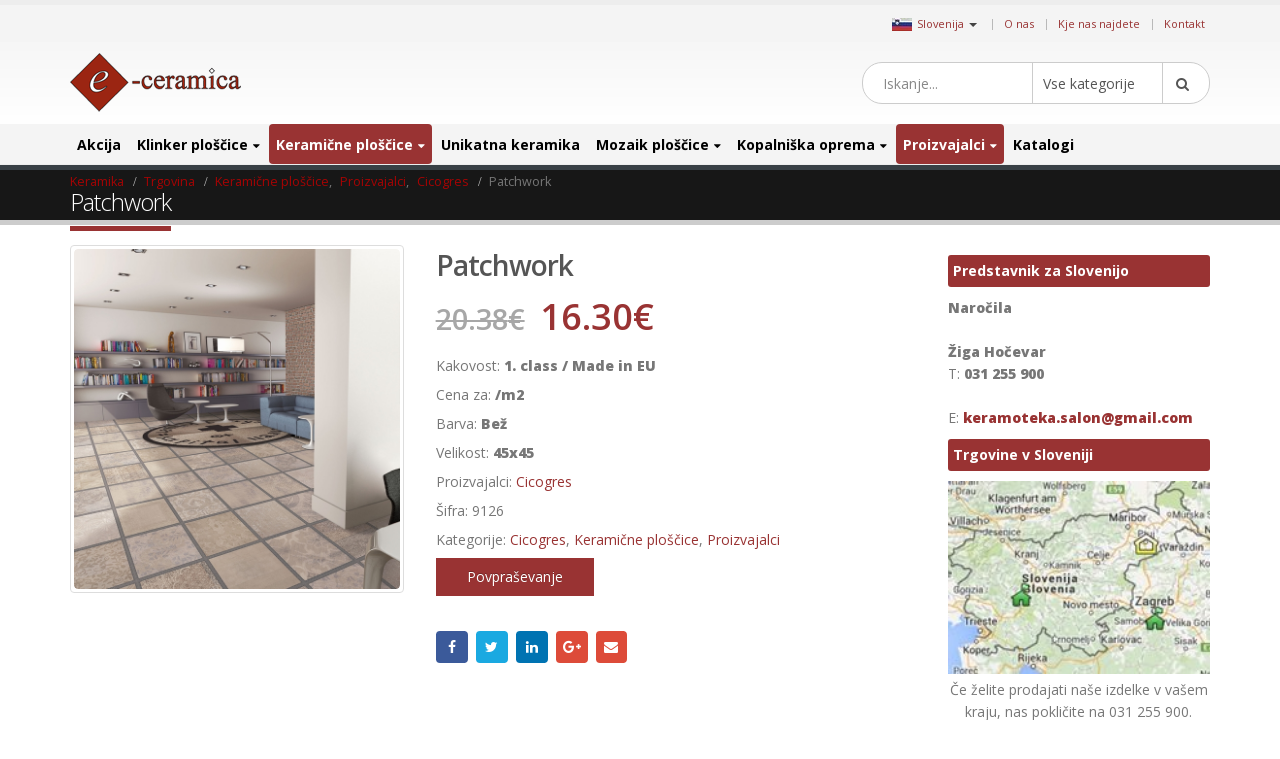

--- FILE ---
content_type: text/html; charset=UTF-8
request_url: https://www.keramika.com/slovenija/tag/patchwork/
body_size: 29277
content:
<!DOCTYPE html>
<html dir="ltr" lang="sl-SI"
	prefix="og: https://ogp.me/ns#" >
<head>
    <meta charset="utf-8">
    <!--[if IE]><meta http-equiv='X-UA-Compatible' content='IE=edge,chrome=1'><![endif]-->
    <meta name="viewport" content="width=device-width, initial-scale=1, maximum-scale=1" />
    <link rel="profile" href="http://gmpg.org/xfn/11" />
    <link rel="pingback" href="https://www.keramika.com/slovenija/xmlrpc.php" />

        <link rel="shortcut icon" href="//www.keramika.com/slovenija/wp-content/themes/porto/images/logo/favicon.ico" type="image/x-icon" />
    <link rel="apple-touch-icon" href="//www.ceramictiles.com/hrvatska/wp-content/themes/porto/images/logo/favicon.ico">
    <link rel="apple-touch-icon" sizes="120x120" href="//www.ceramictiles.com/hrvatska/wp-content/themes/porto/images/logo/favicon.ico">
    <link rel="apple-touch-icon" sizes="76x76" href="//www.ceramictiles.com/hrvatska/wp-content/themes/porto/images/logo/favicon.ico">
    <link rel="apple-touch-icon" sizes="152x152" href="//www.ceramictiles.com/hrvatska/wp-content/themes/porto/images/logo/favicon.ico">

<title>Patchwork - Keramične in mozaik ploščice</title>
<style rel="stylesheet" property="stylesheet" type="text/css">.ms-loading-container .ms-loading, .ms-slide .ms-slide-loading { background-image: none !important; background-color: transparent !important; box-shadow: none !important; } #header .logo { max-width: 170px; } @media (min-width: 1170px) { #header .logo { max-width: 250px; } } @media (max-width: 991px) { #header .logo { max-width: 110px; } } @media (max-width: 767px) { #header .logo { max-width: 110px; } } #header.sticky-header .logo { max-width: 100px; }</style>
		<!-- All in One SEO 4.2.2 -->
		<meta name="description" content="Ploščica je debela kar mm, kar jo uvršča med bolj trde ploščice. Patchwork je ploščica proizvajalca Cicogres in prihaja iz Španije. Z 45x45 cm je ta ploščica primerna za različne podlage. Pri izbiri ploščice v bež barvi ne morete zgrešiti. 20,38 EUR v klasični trgovini, pri nas pa le 16,3 EUR. Kliknite na ime kolekcije" />
		<meta name="robots" content="max-image-preview:large" />
		<link rel="canonical" href="https://www.keramika.com/slovenija/izdelek/patchwork/" />
		<meta property="og:locale" content="sl_SI" />
		<meta property="og:site_name" content="Keramične in mozaik ploščice - e-Ceramica Slovenija" />
		<meta property="og:type" content="article" />
		<meta property="og:title" content="Patchwork - Keramične in mozaik ploščice" />
		<meta property="og:description" content="Ploščica je debela kar mm, kar jo uvršča med bolj trde ploščice. Patchwork je ploščica proizvajalca Cicogres in prihaja iz Španije. Z 45x45 cm je ta ploščica primerna za različne podlage. Pri izbiri ploščice v bež barvi ne morete zgrešiti. 20,38 EUR v klasični trgovini, pri nas pa le 16,3 EUR. Kliknite na ime kolekcije" />
		<meta property="og:url" content="https://www.keramika.com/slovenija/izdelek/patchwork/" />
		<meta property="article:published_time" content="2017-03-23T02:46:43+00:00" />
		<meta property="article:modified_time" content="2017-03-23T02:46:43+00:00" />
		<meta name="twitter:card" content="summary" />
		<meta name="twitter:title" content="Patchwork - Keramične in mozaik ploščice" />
		<meta name="twitter:description" content="Ploščica je debela kar mm, kar jo uvršča med bolj trde ploščice. Patchwork je ploščica proizvajalca Cicogres in prihaja iz Španije. Z 45x45 cm je ta ploščica primerna za različne podlage. Pri izbiri ploščice v bež barvi ne morete zgrešiti. 20,38 EUR v klasični trgovini, pri nas pa le 16,3 EUR. Kliknite na ime kolekcije" />
		<script type="application/ld+json" class="aioseo-schema">
			{"@context":"https:\/\/schema.org","@graph":[{"@type":"WebSite","@id":"https:\/\/www.keramika.com\/slovenija\/#website","url":"https:\/\/www.keramika.com\/slovenija\/","name":"Kerami\u010dne in mozaik plo\u0161\u010dice","description":"e-Ceramica Slovenija","inLanguage":"sl-SI","publisher":{"@id":"https:\/\/www.keramika.com\/slovenija\/#organization"}},{"@type":"Organization","@id":"https:\/\/www.keramika.com\/slovenija\/#organization","name":"Kerami\u010dne in mozaik plo\u0161\u010dice","url":"https:\/\/www.keramika.com\/slovenija\/"},{"@type":"BreadcrumbList","@id":"https:\/\/www.keramika.com\/slovenija\/izdelek\/patchwork\/#breadcrumblist","itemListElement":[{"@type":"ListItem","@id":"https:\/\/www.keramika.com\/slovenija\/#listItem","position":1,"item":{"@type":"WebPage","@id":"https:\/\/www.keramika.com\/slovenija\/","name":"Domov","description":"Read MoreHiter Pogled Plo\u0161\u010dice imitacija imitacija lesa Emigres Long MDE 20\u00d7120 20.59\u20ac 16.48\u20ac Ni na zalogi Read MoreHiter Pogled TAU Carving Plo\u0161\u010dice v imitaciji lesa 39.54\u20ac 32.14\u20ac Read MoreHiter Pogled Mosavit Astur Lesen mozaik proizvajalca Mosavit 44.21\u20ac 38.44\u20ac Read MoreHiter Pogled Nadgradni umivalnik Morfys 322.41\u20ac 257.93\u20ac Read MoreHiter Pogled Mosavit Galaxy Perseo Steklen mozaik Galaxy","url":"https:\/\/www.keramika.com\/slovenija\/"},"nextItem":"https:\/\/www.keramika.com\/slovenija\/izdelek\/patchwork\/#listItem"},{"@type":"ListItem","@id":"https:\/\/www.keramika.com\/slovenija\/izdelek\/patchwork\/#listItem","position":2,"item":{"@type":"WebPage","@id":"https:\/\/www.keramika.com\/slovenija\/izdelek\/patchwork\/","name":"Patchwork","description":"Plo\u0161\u010dica je debela kar mm, kar jo uvr\u0161\u010da med bolj trde plo\u0161\u010dice. Patchwork je plo\u0161\u010dica proizvajalca Cicogres in prihaja iz \u0160panije. Z 45x45 cm je ta plo\u0161\u010dica primerna za razli\u010dne podlage. Pri izbiri plo\u0161\u010dice v be\u017e barvi ne morete zgre\u0161iti. 20,38 EUR v klasi\u010dni trgovini, pri nas pa le 16,3 EUR. Kliknite na ime kolekcije","url":"https:\/\/www.keramika.com\/slovenija\/izdelek\/patchwork\/"},"previousItem":"https:\/\/www.keramika.com\/slovenija\/#listItem"}]},{"@type":"Person","@id":"https:\/\/www.keramika.com\/slovenija\/author\/admin\/#author","url":"https:\/\/www.keramika.com\/slovenija\/author\/admin\/","name":"admin","image":{"@type":"ImageObject","@id":"https:\/\/www.keramika.com\/slovenija\/izdelek\/patchwork\/#authorImage","url":"https:\/\/secure.gravatar.com\/avatar\/d0bfd52c79d533cd09f6ed6f618cf629?s=96&d=mm&r=g","width":96,"height":96,"caption":"admin"}},{"@type":"ItemPage","@id":"https:\/\/www.keramika.com\/slovenija\/izdelek\/patchwork\/#itempage","url":"https:\/\/www.keramika.com\/slovenija\/izdelek\/patchwork\/","name":"Patchwork - Kerami\u010dne in mozaik plo\u0161\u010dice","description":"Plo\u0161\u010dica je debela kar mm, kar jo uvr\u0161\u010da med bolj trde plo\u0161\u010dice. Patchwork je plo\u0161\u010dica proizvajalca Cicogres in prihaja iz \u0160panije. Z 45x45 cm je ta plo\u0161\u010dica primerna za razli\u010dne podlage. Pri izbiri plo\u0161\u010dice v be\u017e barvi ne morete zgre\u0161iti. 20,38 EUR v klasi\u010dni trgovini, pri nas pa le 16,3 EUR. Kliknite na ime kolekcije","inLanguage":"sl-SI","isPartOf":{"@id":"https:\/\/www.keramika.com\/slovenija\/#website"},"breadcrumb":{"@id":"https:\/\/www.keramika.com\/slovenija\/izdelek\/patchwork\/#breadcrumblist"},"author":"https:\/\/www.keramika.com\/slovenija\/author\/admin\/#author","creator":"https:\/\/www.keramika.com\/slovenija\/author\/admin\/#author","image":{"@type":"ImageObject","@id":"https:\/\/www.keramika.com\/slovenija\/#mainImage","url":"https:\/\/www.keramika.com\/images\/cicogres\/catalogue_cicogres_patchwork.jpg","width":672,"height":700,"caption":"Patchwork"},"primaryImageOfPage":{"@id":"https:\/\/www.keramika.com\/slovenija\/izdelek\/patchwork\/#mainImage"},"datePublished":"2017-03-23T02:46:43+00:00","dateModified":"2017-03-23T02:46:43+00:00"}]}
		</script>
		<!-- All in One SEO -->

<link rel='dns-prefetch' href='//fonts.googleapis.com' />
<link rel='dns-prefetch' href='//s.w.org' />
<link rel="alternate" type="application/rss+xml" title="Keramične in mozaik ploščice &raquo; Vir" href="https://www.keramika.com/slovenija/feed/" />
<link rel="alternate" type="application/rss+xml" title="Keramične in mozaik ploščice &raquo; Vir komentarjev" href="https://www.keramika.com/slovenija/comments/feed/" />
<link rel='stylesheet' id='wp-block-library-css'  href='https://www.keramika.com/slovenija/wp-includes/css/dist/block-library/style.min.css?ver=5.9.10' type='text/css' media='all' />
<link rel='stylesheet' id='wc-blocks-vendors-style-css'  href='https://www.keramika.com/slovenija/wp-content/plugins/woocommerce/packages/woocommerce-blocks/build/wc-blocks-vendors-style.css?ver=6.5.2' type='text/css' media='all' />
<link rel='stylesheet' id='wc-blocks-style-css'  href='https://www.keramika.com/slovenija/wp-content/plugins/woocommerce/packages/woocommerce-blocks/build/wc-blocks-style.css?ver=6.5.2' type='text/css' media='all' />
<link rel='stylesheet' id='yith-wcan-shortcodes-css'  href='https://www.keramika.com/slovenija/wp-content/plugins/yith-woocommerce-ajax-navigation/assets/css/shortcodes.css?ver=4.12.0' type='text/css' media='all' />
<style id='yith-wcan-shortcodes-inline-css' type='text/css'>
:root{
	--yith-wcan-filters_colors_titles: #434343;
	--yith-wcan-filters_colors_background: #FFFFFF;
	--yith-wcan-filters_colors_accent: #A7144C;
	--yith-wcan-filters_colors_accent_r: 167;
	--yith-wcan-filters_colors_accent_g: 20;
	--yith-wcan-filters_colors_accent_b: 76;
	--yith-wcan-color_swatches_border_radius: 100%;
	--yith-wcan-color_swatches_size: 30px;
	--yith-wcan-labels_style_background: #FFFFFF;
	--yith-wcan-labels_style_background_hover: #A7144C;
	--yith-wcan-labels_style_background_active: #A7144C;
	--yith-wcan-labels_style_text: #434343;
	--yith-wcan-labels_style_text_hover: #FFFFFF;
	--yith-wcan-labels_style_text_active: #FFFFFF;
	--yith-wcan-anchors_style_text: #434343;
	--yith-wcan-anchors_style_text_hover: #A7144C;
	--yith-wcan-anchors_style_text_active: #A7144C;
}
</style>
<style id='global-styles-inline-css' type='text/css'>
body{--wp--preset--color--black: #000000;--wp--preset--color--cyan-bluish-gray: #abb8c3;--wp--preset--color--white: #ffffff;--wp--preset--color--pale-pink: #f78da7;--wp--preset--color--vivid-red: #cf2e2e;--wp--preset--color--luminous-vivid-orange: #ff6900;--wp--preset--color--luminous-vivid-amber: #fcb900;--wp--preset--color--light-green-cyan: #7bdcb5;--wp--preset--color--vivid-green-cyan: #00d084;--wp--preset--color--pale-cyan-blue: #8ed1fc;--wp--preset--color--vivid-cyan-blue: #0693e3;--wp--preset--color--vivid-purple: #9b51e0;--wp--preset--gradient--vivid-cyan-blue-to-vivid-purple: linear-gradient(135deg,rgba(6,147,227,1) 0%,rgb(155,81,224) 100%);--wp--preset--gradient--light-green-cyan-to-vivid-green-cyan: linear-gradient(135deg,rgb(122,220,180) 0%,rgb(0,208,130) 100%);--wp--preset--gradient--luminous-vivid-amber-to-luminous-vivid-orange: linear-gradient(135deg,rgba(252,185,0,1) 0%,rgba(255,105,0,1) 100%);--wp--preset--gradient--luminous-vivid-orange-to-vivid-red: linear-gradient(135deg,rgba(255,105,0,1) 0%,rgb(207,46,46) 100%);--wp--preset--gradient--very-light-gray-to-cyan-bluish-gray: linear-gradient(135deg,rgb(238,238,238) 0%,rgb(169,184,195) 100%);--wp--preset--gradient--cool-to-warm-spectrum: linear-gradient(135deg,rgb(74,234,220) 0%,rgb(151,120,209) 20%,rgb(207,42,186) 40%,rgb(238,44,130) 60%,rgb(251,105,98) 80%,rgb(254,248,76) 100%);--wp--preset--gradient--blush-light-purple: linear-gradient(135deg,rgb(255,206,236) 0%,rgb(152,150,240) 100%);--wp--preset--gradient--blush-bordeaux: linear-gradient(135deg,rgb(254,205,165) 0%,rgb(254,45,45) 50%,rgb(107,0,62) 100%);--wp--preset--gradient--luminous-dusk: linear-gradient(135deg,rgb(255,203,112) 0%,rgb(199,81,192) 50%,rgb(65,88,208) 100%);--wp--preset--gradient--pale-ocean: linear-gradient(135deg,rgb(255,245,203) 0%,rgb(182,227,212) 50%,rgb(51,167,181) 100%);--wp--preset--gradient--electric-grass: linear-gradient(135deg,rgb(202,248,128) 0%,rgb(113,206,126) 100%);--wp--preset--gradient--midnight: linear-gradient(135deg,rgb(2,3,129) 0%,rgb(40,116,252) 100%);--wp--preset--duotone--dark-grayscale: url('#wp-duotone-dark-grayscale');--wp--preset--duotone--grayscale: url('#wp-duotone-grayscale');--wp--preset--duotone--purple-yellow: url('#wp-duotone-purple-yellow');--wp--preset--duotone--blue-red: url('#wp-duotone-blue-red');--wp--preset--duotone--midnight: url('#wp-duotone-midnight');--wp--preset--duotone--magenta-yellow: url('#wp-duotone-magenta-yellow');--wp--preset--duotone--purple-green: url('#wp-duotone-purple-green');--wp--preset--duotone--blue-orange: url('#wp-duotone-blue-orange');--wp--preset--font-size--small: 13px;--wp--preset--font-size--medium: 20px;--wp--preset--font-size--large: 36px;--wp--preset--font-size--x-large: 42px;}.has-black-color{color: var(--wp--preset--color--black) !important;}.has-cyan-bluish-gray-color{color: var(--wp--preset--color--cyan-bluish-gray) !important;}.has-white-color{color: var(--wp--preset--color--white) !important;}.has-pale-pink-color{color: var(--wp--preset--color--pale-pink) !important;}.has-vivid-red-color{color: var(--wp--preset--color--vivid-red) !important;}.has-luminous-vivid-orange-color{color: var(--wp--preset--color--luminous-vivid-orange) !important;}.has-luminous-vivid-amber-color{color: var(--wp--preset--color--luminous-vivid-amber) !important;}.has-light-green-cyan-color{color: var(--wp--preset--color--light-green-cyan) !important;}.has-vivid-green-cyan-color{color: var(--wp--preset--color--vivid-green-cyan) !important;}.has-pale-cyan-blue-color{color: var(--wp--preset--color--pale-cyan-blue) !important;}.has-vivid-cyan-blue-color{color: var(--wp--preset--color--vivid-cyan-blue) !important;}.has-vivid-purple-color{color: var(--wp--preset--color--vivid-purple) !important;}.has-black-background-color{background-color: var(--wp--preset--color--black) !important;}.has-cyan-bluish-gray-background-color{background-color: var(--wp--preset--color--cyan-bluish-gray) !important;}.has-white-background-color{background-color: var(--wp--preset--color--white) !important;}.has-pale-pink-background-color{background-color: var(--wp--preset--color--pale-pink) !important;}.has-vivid-red-background-color{background-color: var(--wp--preset--color--vivid-red) !important;}.has-luminous-vivid-orange-background-color{background-color: var(--wp--preset--color--luminous-vivid-orange) !important;}.has-luminous-vivid-amber-background-color{background-color: var(--wp--preset--color--luminous-vivid-amber) !important;}.has-light-green-cyan-background-color{background-color: var(--wp--preset--color--light-green-cyan) !important;}.has-vivid-green-cyan-background-color{background-color: var(--wp--preset--color--vivid-green-cyan) !important;}.has-pale-cyan-blue-background-color{background-color: var(--wp--preset--color--pale-cyan-blue) !important;}.has-vivid-cyan-blue-background-color{background-color: var(--wp--preset--color--vivid-cyan-blue) !important;}.has-vivid-purple-background-color{background-color: var(--wp--preset--color--vivid-purple) !important;}.has-black-border-color{border-color: var(--wp--preset--color--black) !important;}.has-cyan-bluish-gray-border-color{border-color: var(--wp--preset--color--cyan-bluish-gray) !important;}.has-white-border-color{border-color: var(--wp--preset--color--white) !important;}.has-pale-pink-border-color{border-color: var(--wp--preset--color--pale-pink) !important;}.has-vivid-red-border-color{border-color: var(--wp--preset--color--vivid-red) !important;}.has-luminous-vivid-orange-border-color{border-color: var(--wp--preset--color--luminous-vivid-orange) !important;}.has-luminous-vivid-amber-border-color{border-color: var(--wp--preset--color--luminous-vivid-amber) !important;}.has-light-green-cyan-border-color{border-color: var(--wp--preset--color--light-green-cyan) !important;}.has-vivid-green-cyan-border-color{border-color: var(--wp--preset--color--vivid-green-cyan) !important;}.has-pale-cyan-blue-border-color{border-color: var(--wp--preset--color--pale-cyan-blue) !important;}.has-vivid-cyan-blue-border-color{border-color: var(--wp--preset--color--vivid-cyan-blue) !important;}.has-vivid-purple-border-color{border-color: var(--wp--preset--color--vivid-purple) !important;}.has-vivid-cyan-blue-to-vivid-purple-gradient-background{background: var(--wp--preset--gradient--vivid-cyan-blue-to-vivid-purple) !important;}.has-light-green-cyan-to-vivid-green-cyan-gradient-background{background: var(--wp--preset--gradient--light-green-cyan-to-vivid-green-cyan) !important;}.has-luminous-vivid-amber-to-luminous-vivid-orange-gradient-background{background: var(--wp--preset--gradient--luminous-vivid-amber-to-luminous-vivid-orange) !important;}.has-luminous-vivid-orange-to-vivid-red-gradient-background{background: var(--wp--preset--gradient--luminous-vivid-orange-to-vivid-red) !important;}.has-very-light-gray-to-cyan-bluish-gray-gradient-background{background: var(--wp--preset--gradient--very-light-gray-to-cyan-bluish-gray) !important;}.has-cool-to-warm-spectrum-gradient-background{background: var(--wp--preset--gradient--cool-to-warm-spectrum) !important;}.has-blush-light-purple-gradient-background{background: var(--wp--preset--gradient--blush-light-purple) !important;}.has-blush-bordeaux-gradient-background{background: var(--wp--preset--gradient--blush-bordeaux) !important;}.has-luminous-dusk-gradient-background{background: var(--wp--preset--gradient--luminous-dusk) !important;}.has-pale-ocean-gradient-background{background: var(--wp--preset--gradient--pale-ocean) !important;}.has-electric-grass-gradient-background{background: var(--wp--preset--gradient--electric-grass) !important;}.has-midnight-gradient-background{background: var(--wp--preset--gradient--midnight) !important;}.has-small-font-size{font-size: var(--wp--preset--font-size--small) !important;}.has-medium-font-size{font-size: var(--wp--preset--font-size--medium) !important;}.has-large-font-size{font-size: var(--wp--preset--font-size--large) !important;}.has-x-large-font-size{font-size: var(--wp--preset--font-size--x-large) !important;}
</style>
<style id='woocommerce-inline-inline-css' type='text/css'>
.woocommerce form .form-row .required { visibility: visible; }
</style>
<link rel='stylesheet' id='yith_wcas_frontend-css'  href='https://www.keramika.com/slovenija/wp-content/plugins/yith-woocommerce-ajax-search/assets/css/yith_wcas_ajax_search.css?ver=1.21.0' type='text/css' media='all' />
<link rel='stylesheet' id='js_composer_front-css'  href='https://www.keramika.com/slovenija/wp-content/plugins/js_composer/assets/css/js_composer.min.css?ver=5.0.1' type='text/css' media='all' />
<link rel='stylesheet' id='porto-bootstrap-css'  href='https://www.keramika.com/slovenija/wp-content/themes/porto-child/bootstrap.min.css?ver=5.9.10' type='text/css' media='all' />
<link rel='stylesheet' id='porto-plugins-css'  href='https://www.keramika.com/slovenija/wp-content/themes/porto/css/plugins.css?ver=5.9.10' type='text/css' media='all' />
<link rel='stylesheet' id='porto-theme-elements-css'  href='https://www.keramika.com/slovenija/wp-content/themes/porto/css/theme_elements.css?ver=5.9.10' type='text/css' media='all' />
<link rel='stylesheet' id='porto-theme-css'  href='https://www.keramika.com/slovenija/wp-content/themes/porto/css/theme.css?ver=5.9.10' type='text/css' media='all' />
<link rel='stylesheet' id='porto-theme-shop-css'  href='https://www.keramika.com/slovenija/wp-content/themes/porto/css/theme_shop.css?ver=5.9.10' type='text/css' media='all' />
<link rel='stylesheet' id='porto-skin-css'  href='https://www.keramika.com/slovenija/wp-content/themes/porto/css/skin_5.css?ver=5.9.10' type='text/css' media='all' />
<link rel='stylesheet' id='porto-style-css'  href='https://www.keramika.com/slovenija/wp-content/themes/porto/style.css?ver=5.9.10' type='text/css' media='all' />
<link rel='stylesheet' id='porto-google-fonts-css'  href='//fonts.googleapis.com/css?family=Open+Sans%3A200%2C300%2C400%2C700%2C800%2C600%7CShadows+Into+Light%3A200%2C300%2C400%2C700%2C800%2C600%7C&#038;subset=cyrillic%2Ccyrillic-ext%2Cgreek%2Cgreek-ext%2Ckhmer%2Clatin%2Clatin-ext%2Cvietnamese&#038;ver=5.9.10' type='text/css' media='all' />
<!--[if lt IE 10]>
<link rel='stylesheet' id='porto-ie-css'  href='https://www.keramika.com/slovenija/wp-content/themes/porto/css/ie.css?ver=5.9.10' type='text/css' media='all' />
<![endif]-->
<link rel='stylesheet' id='styles-child-css'  href='https://www.keramika.com/slovenija/wp-content/themes/porto-child/style.css?ver=5.9.10' type='text/css' media='all' />
<script type="text/template" id="tmpl-variation-template">
	<div class="woocommerce-variation-description">{{{ data.variation.variation_description }}}</div>
	<div class="woocommerce-variation-price">{{{ data.variation.price_html }}}</div>
	<div class="woocommerce-variation-availability">{{{ data.variation.availability_html }}}</div>
</script>
<script type="text/template" id="tmpl-unavailable-variation-template">
	<p>Ta izdelek ni na voljo. Izberite drugo kombinacijo.</p>
</script>
<script type='text/javascript' src='https://www.keramika.com/slovenija/wp-includes/js/jquery/jquery.min.js?ver=3.6.0' id='jquery-core-js'></script>
<script type='text/javascript' src='https://www.keramika.com/slovenija/wp-includes/js/jquery/jquery-migrate.min.js?ver=3.3.2' id='jquery-migrate-js'></script>
<script type='text/javascript' src='https://www.keramika.com/slovenija/wp-content/plugins/woocommerce/assets/js/jquery-blockui/jquery.blockUI.min.js?ver=2.7.0-wc.6.1.2' id='jquery-blockui-js'></script>
<script type='text/javascript' id='wc-add-to-cart-js-extra'>
/* <![CDATA[ */
var wc_add_to_cart_params = {"ajax_url":"\/slovenija\/wp-admin\/admin-ajax.php","wc_ajax_url":"\/slovenija\/?wc-ajax=%%endpoint%%","i18n_view_cart":"Prika\u017ei ko\u0161arico","cart_url":"https:\/\/www.keramika.com\/slovenija\/cart\/","is_cart":"","cart_redirect_after_add":"no"};
/* ]]> */
</script>
<script type='text/javascript' src='https://www.keramika.com/slovenija/wp-content/plugins/woocommerce/assets/js/frontend/add-to-cart.min.js?ver=6.1.2' id='wc-add-to-cart-js'></script>
<script type='text/javascript' src='https://www.keramika.com/slovenija/wp-content/plugins/js_composer/assets/js/vendors/woocommerce-add-to-cart.js?ver=5.0.1' id='vc_woocommerce-add-to-cart-js-js'></script>
<script type='text/javascript' src='https://www.keramika.com/slovenija/wp-content/themes/porto-child/js/bootstrap.min.js?ver=5.9.10' id='bootstrap_js-js'></script>
<script type='text/javascript' src='https://www.keramika.com/slovenija/wp-content/themes/porto-child/js/theme.js?ver=4' id='theme_script-js'></script>
<script type='text/javascript' src='https://www.keramika.com/slovenija/wp-content/themes/porto/js/plugins.min.js?ver=3.4' id='porto-plugins-js'></script>
<link rel="https://api.w.org/" href="https://www.keramika.com/slovenija/wp-json/" /><link rel="alternate" type="application/json" href="https://www.keramika.com/slovenija/wp-json/wp/v2/product/107641" /><link rel="EditURI" type="application/rsd+xml" title="RSD" href="https://www.keramika.com/slovenija/xmlrpc.php?rsd" />
<link rel="wlwmanifest" type="application/wlwmanifest+xml" href="https://www.keramika.com/slovenija/wp-includes/wlwmanifest.xml" /> 
<meta name="generator" content="WordPress 5.9.10" />
<meta name="generator" content="WooCommerce 6.1.2" />
<link rel='shortlink' href='https://www.keramika.com/slovenija/?p=107641' />
<link rel="alternate" type="application/json+oembed" href="https://www.keramika.com/slovenija/wp-json/oembed/1.0/embed?url=https%3A%2F%2Fwww.keramika.com%2Fslovenija%2Fizdelek%2Fpatchwork%2F" />
<link rel="alternate" type="text/xml+oembed" href="https://www.keramika.com/slovenija/wp-json/oembed/1.0/embed?url=https%3A%2F%2Fwww.keramika.com%2Fslovenija%2Fizdelek%2Fpatchwork%2F&#038;format=xml" />
<script async src='https://www.ceramictiles.com/?dm=c73e3b2a8589993f5d2b418757e6f84a&amp;action=load&amp;blogid=5&amp;siteid=1&amp;t=1888240386&amp;back=https%3A%2F%2Fwww.keramika.com%2Fslovenija%2Findex.php%3Fpost_type%3Dproduct%26product%3Dpatchwork' type='text/javascript'></script><script type='text/javascript'>var onloadCallback = function() {};</script>
<script src='//www.google.com/recaptcha/api.js?onload=onloadCallback&render=explicit&hl=sl'async defer></script>	
				 <link rel="alternate" href="https://www.ceramictiles.com/" hreflang="en" />
			 			 <link rel="alternate" href="https://www.keramikfliesen.com/" hreflang="de" />
			 			 <link rel="alternate" href="https://www.baldosasceramicas.com/" hreflang="es" />
			 			 <link rel="alternate" href="https://www.carreauxceramique.com/" hreflang="fr" />
			 			 <link rel="alternate" href="https://www.keramika.com/" hreflang="hr" />
			 			 <link rel="alternate" href="https://www.keramika.com/srbija" hreflang="sr" />
			 			 <link rel="alternate" href="https://www.kakelochklinkers.com/" hreflang="sv" />
			     <meta name="name" content="Patchwork" />

    <meta name="description" content="Keramične in mozaik ploščice" />
	<meta name='description' content='Ploščica je debela kar mm, kar jo uvršča med bolj trde ploščice. Patchwork je ploščica proizvajalca Cicogres in prihaja iz Španije. Z 45x45 cm je '><script type="text/javascript">var ecertoken_custom = "ecer_6867556c66210";</script>	<noscript><style>.woocommerce-product-gallery{ opacity: 1 !important; }</style></noscript>
	<meta name="generator" content="Powered by Visual Composer - drag and drop page builder for WordPress."/>
<!--[if lte IE 9]><link rel="stylesheet" type="text/css" href="https://www.keramika.com/slovenija/wp-content/plugins/js_composer/assets/css/vc_lte_ie9.min.css" media="screen"><![endif]--><noscript><style type="text/css"> .wpb_animate_when_almost_visible { opacity: 1; }</style></noscript>
    <script type="text/javascript">
                                                </script>
</head>
<body class="product-template-default single single-product postid-107641 full blog-5  theme-porto woocommerce woocommerce-page woocommerce-no-js yith-wcan-free wpb-js-composer js-comp-ver-5.0.1 vc_responsive">
    
    <div class="page-wrapper"><!-- page wrapper -->

        
                    <div class="header-wrapper clearfix"><!-- header wrapper -->
                                
                    
<header id="header" class="header-separate header-1 search-sm sticky-menu-header">

    
    <div class="header-top">

        <div class="container">

            <div class="header-left">

                
            </div>

            <div class="header-right">

                <span class="welcome-msg">	<div class="country_selector" style="display:inline-block;">
	    <a id="cmdCountySelect" ><img src="https://www.ceramictiles.com/flags/slovenia.jpg" alt="Slovenija" /><span>Slovenija</span><span class="caret"></span></a>
		<div id="country_select_modal" class="modal fade" role="dialog">
		  <div class="modal-dialog">
			<div class="modal-content">
			  <div class="modal-header">
				<button type="button" class="close" data-dismiss="modal">&times;</button>
				<b>Select shop in your country</b>
			  </div>
			  <div class="modal-body">
			    <div class="container">
			    							<div class="row">
											  
					  <div class="col-lg-3 col-md-3 col-sm-4 col-xs-12">
					  <b>Evropa</b>
					  						 <div class="country-select-item"><a href="//www.ceramictiles.com/" ><img src="https://www.keramika.com/flags/eu.jpg" alt="Ceramic and mosaic tiles EU" /><span>EU</span></a></div>
						 						 <div class="country-select-item"><a href="//www.keramikfliesen.com/" ><img src="https://www.keramika.com/flags/germany.jpg" alt="Deutschland" /><span>Deutschland</span></a></div>
						 						 <div class="country-select-item"><a href="//www.baldosasceramicas.com/" ><img src="https://www.keramika.com/flags/spain.jpg" alt="España" /><span>España</span></a></div>
						 						 <div class="country-select-item"><a href="//www.carreauxceramique.com/" ><img src="https://www.keramika.com/flags/france.jpg" alt="France" /><span>France</span></a></div>
						 						 <div class="country-select-item"><a href="//www.keramika.com/" ><img src="https://www.keramika.com/flags/croatia.jpg" alt="Keramičke i mozaik pločice e-Ceramica" /><span>Hrvatska</span></a></div>
						 						 <div class="country-select-item"><a href="//www.keramika.com/slovenija" ><img src="https://www.keramika.com/flags/slovenia.jpg" alt="Keramične in mozaik ploščice" /><span>Slovenija</span></a></div>
						 						 <div class="country-select-item"><a href="//www.keramika.com/srbija" ><img src="https://www.keramika.com/flags/serbia.jpg" alt="Srbija" /><span>Srbija</span></a></div>
						 						 <div class="country-select-item"><a href="//www.kakelochklinkers.com/" ><img src="https://www.keramika.com/flags/sweden.jpg" alt="Sverige" /><span>Sverige</span></a></div>
						 
					  <!--
					  <div class="country-select-item"><a href="http://www.keramika.com/zrbija/" ><img src="http://www.ceramictiles.com/flags/serbia.gif" alt="Srbija" /><span>Srbija</span></a></div>
					  -->

					  </div>
					  	
				</div>
			  </div>
			</div>
		  </div>
		</div>
	</div>
	<script type="text/javascript">
	    jQuery(document).ready(function(){
			jQuery("#country_select_modal").appendTo('BODY');
		}); 
		
		jQuery(document).on("click","a#cmdCountySelect",function(e){
			jQuery("#country_select_modal").modal('show');
		});
	</script>
	</span><span class="gap">|</span><ul id="menu-top" class="top-links mega-menu show-arrow effect-down subeffect-fadein-left"><li id="nav-menu-item-63086" class="menu-item menu-item-type-custom menu-item-object-custom  narrow "><a href="http://www.e-ceramica.com/" class="">O nas</a></li>
<li id="nav-menu-item-109787" class="menu-item menu-item-type-post_type menu-item-object-page  narrow "><a href="https://www.keramika.com/slovenija/kje-nas-najdete/" class="">Kje nas najdete</a></li>
<li id="nav-menu-item-86624" class="menu-item menu-item-type-post_type menu-item-object-page  narrow "><a href="https://www.keramika.com/slovenija/kontakt/" class="">Kontakt</a></li>
</ul>
            </div>

        </div>

    </div>

    


    <div class="header-main">

        <div class="container">

            <div class="header-left">

                <div class="logo">    <a href="https://www.keramika.com/slovenija/" title="Keramične in mozaik ploščice - e-Ceramica Slovenija" rel="home">
                <img class="img-responsive standard-logo" src="//www.ceramictiles.com/wp-content/uploads/logo.png" alt="Keramične in mozaik ploščice" /><img class="img-responsive retina-logo" src="//www.ceramictiles.com/images/logo.png" alt="Keramične in mozaik ploščice" style="max-height:px;display:none;" />            </a>
    </div>
            </div>

            <div class="header-center">

                    <div class="searchform-popup">
        <a class="search-toggle"><i class="fa fa-search"></i></a>
        

<form role="search" method="get" id="yith-ajaxsearchform" action="https://www.keramika.com/slovenija/" class="yith-ajaxsearchform-container yith-ajaxsearchform-container589727686 searchform searchform-cats">
    <fieldset>
        <span class="text"><input name="s" id="yith-s" class="yith-s" type="text" value="" placeholder="Iskanje..." /></span>
        <select  name='product_cat' id='product_cat' class='cat' >
	<option value='0'>Vse kategorije</option>
	<option class="level-0" value="akcija">Akcija</option>
	<option class="level-0" value="klinker-ploscice">Klinker ploščice</option>
	<option class="level-1" value="zunanji-klinker">&nbsp;&nbsp;&nbsp;Zunanji klinker</option>
	<option class="level-1" value="notranji-klinker">&nbsp;&nbsp;&nbsp;Notranji klinker</option>
	<option class="level-1" value="klinker-za-bazene">&nbsp;&nbsp;&nbsp;Klinker za bazene</option>
	<option class="level-1" value="fasadni-klinker">&nbsp;&nbsp;&nbsp;Fasadni klinker</option>
	<option class="level-1" value="industrijski-klinker">&nbsp;&nbsp;&nbsp;Industrijski klinker</option>
	<option class="level-0" value="keramicne-ploscice">Keramične ploščice</option>
	<option class="level-1" value="diskont-keramike">&nbsp;&nbsp;&nbsp;Diskont keramike</option>
	<option class="level-1" value="keramicne-ploscice-za-kopalnico">&nbsp;&nbsp;&nbsp;Keramične ploščice za kopalnico</option>
	<option class="level-1" value="kuhinjske-keramicne-ploscice">&nbsp;&nbsp;&nbsp;Kuhinjske keramične ploščice</option>
	<option class="level-1" value="talne-keramicne-ploscice">&nbsp;&nbsp;&nbsp;Talne ploščice</option>
	<option class="level-1" value="stenske-keramicne-ploscice">&nbsp;&nbsp;&nbsp;Stenske keramične ploščice</option>
	<option class="level-1" value="porcelanske-keramicne-ploscice">&nbsp;&nbsp;&nbsp;Porcelanske keramične ploščice</option>
	<option class="level-1" value="zunanje-keramicne-ploscice">&nbsp;&nbsp;&nbsp;Zunanje keramične ploščice</option>
	<option class="level-1" value="keramicne-ploscice-za-fasado">&nbsp;&nbsp;&nbsp;Keramične ploščice za fasado</option>
	<option class="level-1" value="projektne-keramicne-ploscice">&nbsp;&nbsp;&nbsp;Projektne keramične ploščice</option>
	<option class="level-0" value="unikatna-keramika">Unikatna keramika</option>
	<option class="level-0" value="mozaik-ploscice">Mozaik ploščice</option>
	<option class="level-1" value="stekleni-mozaik">&nbsp;&nbsp;&nbsp;Stekleni mozaik</option>
	<option class="level-1" value="kamniti-mozaik">&nbsp;&nbsp;&nbsp;Kamniti mozaik</option>
	<option class="level-1" value="vitro-mozaik">&nbsp;&nbsp;&nbsp;Vitro mozaik</option>
	<option class="level-1" value="inox-mozaik">&nbsp;&nbsp;&nbsp;Inox mozaik</option>
	<option class="level-0" value="kopalniska-oprema">Kopalniška oprema</option>
	<option class="level-1" value="sanitarna-keramika">&nbsp;&nbsp;&nbsp;Sanitarna keramika</option>
	<option class="level-2" value="za-invalide">&nbsp;&nbsp;&nbsp;&nbsp;&nbsp;&nbsp;za invalide</option>
	<option class="level-2" value="za-projekte">&nbsp;&nbsp;&nbsp;&nbsp;&nbsp;&nbsp;za projekte</option>
	<option class="level-2" value="za-otroke">&nbsp;&nbsp;&nbsp;&nbsp;&nbsp;&nbsp;za otroke</option>
	<option class="level-2" value="umivalniki">&nbsp;&nbsp;&nbsp;&nbsp;&nbsp;&nbsp;Umivalniki</option>
	<option class="level-2" value="wc-skoljke">&nbsp;&nbsp;&nbsp;&nbsp;&nbsp;&nbsp;WC školjke</option>
	<option class="level-2" value="bideji">&nbsp;&nbsp;&nbsp;&nbsp;&nbsp;&nbsp;Bideji</option>
	<option class="level-1" value="kadi">&nbsp;&nbsp;&nbsp;Kadi</option>
	<option class="level-1" value="tus-kadi">&nbsp;&nbsp;&nbsp;Tuš kadi</option>
	<option class="level-1" value="tus-kabine">&nbsp;&nbsp;&nbsp;Tuš kabine</option>
	<option class="level-1" value="kopalnisko-pohistvo">&nbsp;&nbsp;&nbsp;Kopalniško pohištvo</option>
	<option class="level-1" value="kopalniska-galanterija">&nbsp;&nbsp;&nbsp;Kopalniška galanterija</option>
	<option class="level-0" value="armature">Armature</option>
	<option class="level-1" value="kopalniske-armature">&nbsp;&nbsp;&nbsp;Kopalniške armature</option>
	<option class="level-1" value="medicinske-armature">&nbsp;&nbsp;&nbsp;Medicinske armature</option>
	<option class="level-1" value="kuhinjske-armature">&nbsp;&nbsp;&nbsp;Kuhinjske armature</option>
	<option class="level-1" value="elektronske-armature">&nbsp;&nbsp;&nbsp;Elektronske armature</option>
	<option class="level-0" value="proizvajalci">Proizvajalci</option>
	<option class="level-1" value="ceramica-gomez">&nbsp;&nbsp;&nbsp;Ceramica Gomez</option>
	<option class="level-1" value="ceramicas-myr">&nbsp;&nbsp;&nbsp;Ceramicas MYR</option>
	<option class="level-1" value="exagres">&nbsp;&nbsp;&nbsp;Exagres</option>
	<option class="level-1" value="halcon-ceramicas">&nbsp;&nbsp;&nbsp;Halcon Ceramicas</option>
	<option class="level-1" value="alcalagres">&nbsp;&nbsp;&nbsp;Alcalagres</option>
	<option class="level-1" value="pamesa-ceramica">&nbsp;&nbsp;&nbsp;Pamesa Ceramica</option>
	<option class="level-1" value="peronda-ceramicas">&nbsp;&nbsp;&nbsp;Peronda Ceramicas</option>
	<option class="level-1" value="realonda">&nbsp;&nbsp;&nbsp;Realonda Ceramica</option>
	<option class="level-1" value="tau-ceramica">&nbsp;&nbsp;&nbsp;Tau Ceramica</option>
	<option class="level-1" value="vives-ceramica">&nbsp;&nbsp;&nbsp;Vives Ceramica</option>
	<option class="level-1" value="zirconio-ceramica">&nbsp;&nbsp;&nbsp;Zirconio Ceramica</option>
	<option class="level-1" value="mosavit-mosaico">&nbsp;&nbsp;&nbsp;Mosavit Mosaico</option>
	<option class="level-1" value="casalgrande-padana">&nbsp;&nbsp;&nbsp;Casalgrande Padana</option>
	<option class="level-1" value="fap-ceramiche">&nbsp;&nbsp;&nbsp;Fap Ceramiche</option>
	<option class="level-1" value="ceramiche-keope">&nbsp;&nbsp;&nbsp;Ceramiche Keope</option>
	<option class="level-1" value="alttoglass">&nbsp;&nbsp;&nbsp;Alttoglass</option>
	<option class="level-1" value="ceramicas-aparici">&nbsp;&nbsp;&nbsp;Ceramicas Aparici</option>
	<option class="level-1" value="mayolica-ceramica">&nbsp;&nbsp;&nbsp;Mayolica Ceramica</option>
	<option class="level-1" value="cicogres">&nbsp;&nbsp;&nbsp;Cicogres</option>
	<option class="level-1" value="cinca-ceramicos">&nbsp;&nbsp;&nbsp;Cinca Ceramicos</option>
	<option class="level-1" value="tonalite">&nbsp;&nbsp;&nbsp;Tonalite</option>
	<option class="level-1" value="emigres">&nbsp;&nbsp;&nbsp;Emigres</option>
	<option class="level-1" value="aleluia-ceramicas">&nbsp;&nbsp;&nbsp;Aleluia Ceramicas</option>
	<option class="level-1" value="mainzu-ceramica">&nbsp;&nbsp;&nbsp;Mainzu Ceramica</option>
	<option class="level-1" value="natucer-ceramica">&nbsp;&nbsp;&nbsp;Natucer Ceramica</option>
	<option class="level-1" value="pavigres">&nbsp;&nbsp;&nbsp;Pavigres</option>
	<option class="level-1" value="revigres">&nbsp;&nbsp;&nbsp;Revigres</option>
	<option class="level-1" value="sanindusa">&nbsp;&nbsp;&nbsp;Sanindusa</option>
	<option class="level-1" value="undefasa-ceramica">&nbsp;&nbsp;&nbsp;Undefasa Ceramica</option>
	<option class="level-1" value="vidrepur-mosaico">&nbsp;&nbsp;&nbsp;Vidrepur mosaico</option>
	<option class="level-1" value="taberner">&nbsp;&nbsp;&nbsp;Taberner</option>
	<option class="level-1" value="grestejo">&nbsp;&nbsp;&nbsp;GresTejo</option>
	<option class="level-1" value="azuvi-tiles">&nbsp;&nbsp;&nbsp;Azuvi Ceramica</option>
	<option class="level-1" value="nofer">&nbsp;&nbsp;&nbsp;Nofer</option>
	<option class="level-1" value="e-ceramica">&nbsp;&nbsp;&nbsp;e-Ceramica</option>
	<option class="level-1" value="bouquet-ceramic">&nbsp;&nbsp;&nbsp;Bouquet ceramic</option>
	<option class="level-1" value="monopole-ceramica">&nbsp;&nbsp;&nbsp;Monopole Ceramica</option>
	<option class="level-1" value="rocersa-ceramica">&nbsp;&nbsp;&nbsp;Rocersa Ceramica</option>
	<option class="level-1" value="arcana-tiles">&nbsp;&nbsp;&nbsp;Arcana tiles</option>
	<option class="level-1" value="habitat-ceramics">&nbsp;&nbsp;&nbsp;Habitat ceramics</option>
	<option class="level-1" value="primusvitoria">&nbsp;&nbsp;&nbsp;Primusvitoria</option>
</select>

        <span class="button-wrap"><button class="btn" id="yith-searchsubmit" title="Iskanje" type="submit"><i class="fa fa-search"></i></button></span>
        <input type="hidden" name="post_type" value="product" />
        
    </fieldset>
</form>

<script type="text/javascript">
jQuery(function($){
    var search_loader_url = 'https://www.keramika.com/slovenija/wp-content/themes/porto/images/ajax-loader@2x.gif';
    
    var ajax_url = '/slovenija/wp-admin/admin-ajax.php?';

    var yith_search = $('.yith-ajaxsearchform-container589727686 .yith-s').yithautocomplete({
        minChars: 3,
        appendTo: '.yith-ajaxsearchform-container589727686',
        serviceUrl: function() {
            
            var val = $('.yith-ajaxsearchform-container589727686 .cat').val();
            
            if (val != '0')
                return ajax_url + 'action=yith_ajax_search_products' + '&product_cat=' + val;
            else
                return ajax_url + 'action=yith_ajax_search_products';
        },
        onSearchStart: function(){
            $(this).css('background', 'url('+search_loader_url+') no-repeat 97% center');
            $(this).css('background-size', '16px 16px');
        },
        onSearchComplete: function(){
            $(this).css('background', 'transparent');
        },
        onSelect: function (suggestion) {
            if( suggestion.id != -1 ) {
                window.location.href = suggestion.url;
            }
        },
        formatResult: function (suggestion, currentValue) {
            var pattern = '(' + $.YithAutocomplete.utils.escapeRegExChars(currentValue) + ')';
            var html = '';

            if ( typeof suggestion.img !== 'undefined' ) {
                html += suggestion.img;
            }

            html += '<div class="yith_wcas_result_content"><div class="title">';
            html += suggestion.value.replace(new RegExp(pattern, 'gi'), '<strong>$1<\/strong>');
            html += '</div>';

            if ( typeof suggestion.div_badge_open !== 'undefined' ) {
                html += suggestion.div_badge_open;
            }

            if ( typeof suggestion.on_sale !== 'undefined' ) {
                html += suggestion.on_sale;
            }

            if ( typeof suggestion.featured !== 'undefined' ) {
                html += suggestion.featured;
            }

            if ( typeof suggestion.div_badge_close !== 'undefined' ) {
                html += suggestion.div_badge_close;
            }

            if ( typeof suggestion.price !== 'undefined' && suggestion.price != '' ) {
                html += ' ' + suggestion.price;
            }

            if ( typeof suggestion.excerpt !== 'undefined' ) {
                html += ' ' +  suggestion.excerpt.replace(new RegExp(pattern, 'gi'), '<strong>$1<\/strong>');
            }

            html += '</div>';


            return html;
        }
    });

    $('.yith-ajaxsearchform-container589727686 .cat').on('change', function() {
        $('.yith-ajaxsearchform-container589727686 .yith-s').focus();
    });
});
</script>    </div>
    
                <a class="mobile-toggle"><i class="fa fa-reorder"></i></a>

            </div>

            <div class="header-right">

                
                <div class="">

                    
                </div>



                


            </div>

        </div>

    </div>



    
        <div class="main-menu-wrap">

            <div id="main-menu" class="container ">

                
                <div class="menu-center">
                    <ul id="menu-main-menu" class="main-menu mega-menu show-arrow effect-down subeffect-fadein-left"><li id="nav-menu-item-617" class="menu-item menu-item-type-taxonomy menu-item-object-product_cat  narrow "><a href="https://www.keramika.com/slovenija/akcija/" class="">Akcija</a></li>
<li id="nav-menu-item-618" class="menu-item menu-item-type-taxonomy menu-item-object-product_cat menu-item-has-children  has-sub narrow "><a href="https://www.keramika.com/slovenija/klinker-ploscice/" class="">Klinker ploščice</a>
<div class="popup"><div class="inner" style=""><ul class="sub-menu">
	<li id="nav-menu-item-619" class="menu-item menu-item-type-taxonomy menu-item-object-product_cat " data-cols="1"><a href="https://www.keramika.com/slovenija/klinker-ploscice/fasadni-klinker/" class="">Fasadni klinker</a></li>
	<li id="nav-menu-item-620" class="menu-item menu-item-type-taxonomy menu-item-object-product_cat " data-cols="1"><a href="https://www.keramika.com/slovenija/klinker-ploscice/industrijski-klinker/" class="">Industrijski klinker</a></li>
	<li id="nav-menu-item-621" class="menu-item menu-item-type-taxonomy menu-item-object-product_cat " data-cols="1"><a href="https://www.keramika.com/slovenija/klinker-ploscice/klinker-za-bazene/" class="">Klinker za bazene</a></li>
	<li id="nav-menu-item-622" class="menu-item menu-item-type-taxonomy menu-item-object-product_cat " data-cols="1"><a href="https://www.keramika.com/slovenija/klinker-ploscice/notranji-klinker/" class="">Notranji klinker</a></li>
</ul></div></div>
</li>
<li id="nav-menu-item-623" class="menu-item menu-item-type-taxonomy menu-item-object-product_cat current-product-ancestor current-menu-parent current-product-parent menu-item-has-children active has-sub narrow "><a href="https://www.keramika.com/slovenija/keramicne-ploscice/" class="">Keramične ploščice</a>
<div class="popup"><div class="inner" style=""><ul class="sub-menu">
	<li id="nav-menu-item-624" class="menu-item menu-item-type-taxonomy menu-item-object-product_cat " data-cols="1"><a href="https://www.keramika.com/slovenija/keramicne-ploscice/diskont-keramike/" class="">Diskont keramike</a></li>
	<li id="nav-menu-item-626" class="menu-item menu-item-type-taxonomy menu-item-object-product_cat " data-cols="1"><a href="https://www.keramika.com/slovenija/keramicne-ploscice/keramicne-ploscice-za-kopalnico/" class="">Keramične ploščice za kopalnico</a></li>
	<li id="nav-menu-item-627" class="menu-item menu-item-type-taxonomy menu-item-object-product_cat " data-cols="1"><a href="https://www.keramika.com/slovenija/keramicne-ploscice/kuhinjske-keramicne-ploscice/" class="">Kuhinjske keramične ploščice</a></li>
	<li id="nav-menu-item-110790" class="menu-item menu-item-type-taxonomy menu-item-object-product_cat " data-cols="1"><a href="https://www.keramika.com/slovenija/keramicne-ploscice/stenske-keramicne-ploscice/" class="">Stenske keramične ploščice</a></li>
	<li id="nav-menu-item-110791" class="menu-item menu-item-type-taxonomy menu-item-object-product_cat " data-cols="1"><a href="https://www.keramika.com/slovenija/keramicne-ploscice/talne-keramicne-ploscice/" class="">Talne ploščice</a></li>
	<li id="nav-menu-item-628" class="menu-item menu-item-type-taxonomy menu-item-object-product_cat " data-cols="1"><a href="https://www.keramika.com/slovenija/keramicne-ploscice/porcelanske-keramicne-ploscice/" class="">Porcelanske keramične ploščice</a></li>
	<li id="nav-menu-item-629" class="menu-item menu-item-type-taxonomy menu-item-object-product_cat " data-cols="1"><a href="https://www.keramika.com/slovenija/keramicne-ploscice/projektne-keramicne-ploscice/" class="">Projektne keramične ploščice</a></li>
	<li id="nav-menu-item-110792" class="menu-item menu-item-type-taxonomy menu-item-object-product_cat " data-cols="1"><a href="https://www.keramika.com/slovenija/keramicne-ploscice/zunanje-keramicne-ploscice/" class="">Zunanje keramične ploščice</a></li>
	<li id="nav-menu-item-625" class="menu-item menu-item-type-taxonomy menu-item-object-product_cat " data-cols="1"><a href="https://www.keramika.com/slovenija/keramicne-ploscice/keramicne-ploscice-za-fasado/" class="">Keramične ploščice za fasado</a></li>
</ul></div></div>
</li>
<li id="nav-menu-item-630" class="menu-item menu-item-type-taxonomy menu-item-object-product_cat  narrow "><a href="https://www.keramika.com/slovenija/unikatna-keramika/" class="">Unikatna keramika</a></li>
<li id="nav-menu-item-631" class="menu-item menu-item-type-taxonomy menu-item-object-product_cat menu-item-has-children  has-sub narrow "><a href="https://www.keramika.com/slovenija/mozaik-ploscice/" class="">Mozaik ploščice</a>
<div class="popup"><div class="inner" style=""><ul class="sub-menu">
	<li id="nav-menu-item-632" class="menu-item menu-item-type-taxonomy menu-item-object-product_cat " data-cols="1"><a href="https://www.keramika.com/slovenija/mozaik-ploscice/inox-mozaik/" class="">Inox mozaik</a></li>
	<li id="nav-menu-item-633" class="menu-item menu-item-type-taxonomy menu-item-object-product_cat " data-cols="1"><a href="https://www.keramika.com/slovenija/mozaik-ploscice/kamniti-mozaik/" class="">Kamniti mozaik</a></li>
	<li id="nav-menu-item-634" class="menu-item menu-item-type-taxonomy menu-item-object-product_cat " data-cols="1"><a href="https://www.keramika.com/slovenija/mozaik-ploscice/stekleni-mozaik/" class="">Stekleni mozaik</a></li>
	<li id="nav-menu-item-635" class="menu-item menu-item-type-taxonomy menu-item-object-product_cat " data-cols="1"><a href="https://www.keramika.com/slovenija/mozaik-ploscice/vitro-mozaik/" class="">Vitro mozaik</a></li>
</ul></div></div>
</li>
<li id="nav-menu-item-636" class="menu-item menu-item-type-taxonomy menu-item-object-product_cat menu-item-has-children  has-sub narrow "><a href="https://www.keramika.com/slovenija/kopalniska-oprema/" class="">Kopalniška oprema</a>
<div class="popup"><div class="inner" style=""><ul class="sub-menu">
	<li id="nav-menu-item-637" class="menu-item menu-item-type-taxonomy menu-item-object-product_cat " data-cols="1"><a href="https://www.keramika.com/slovenija/kopalniska-oprema/kadi/" class="">Kadi</a></li>
	<li id="nav-menu-item-638" class="menu-item menu-item-type-taxonomy menu-item-object-product_cat " data-cols="1"><a href="https://www.keramika.com/slovenija/kopalniska-oprema/kopalniska-galanterija/" class="">Kopalniška galanterija</a></li>
	<li id="nav-menu-item-639" class="menu-item menu-item-type-taxonomy menu-item-object-product_cat " data-cols="1"><a href="https://www.keramika.com/slovenija/kopalniska-oprema/kopalnisko-pohistvo/" class="">Kopalniško pohištvo</a></li>
	<li id="nav-menu-item-642" class="menu-item menu-item-type-taxonomy menu-item-object-product_cat menu-item-has-children  sub" data-cols="1"><a href="https://www.keramika.com/slovenija/kopalniska-oprema/sanitarna-keramika/" class="">Sanitarna keramika</a>
	<ul class="sub-menu">
		<li id="nav-menu-item-648" class="menu-item menu-item-type-taxonomy menu-item-object-product_cat "><a href="https://www.keramika.com/slovenija/kopalniska-oprema/sanitarna-keramika/bideji/" class="">Bideji</a></li>
		<li id="nav-menu-item-643" class="menu-item menu-item-type-taxonomy menu-item-object-product_cat "><a href="https://www.keramika.com/slovenija/kopalniska-oprema/sanitarna-keramika/umivalniki/" class="">Umivalniki</a></li>
		<li id="nav-menu-item-644" class="menu-item menu-item-type-taxonomy menu-item-object-product_cat "><a href="https://www.keramika.com/slovenija/kopalniska-oprema/sanitarna-keramika/wc-skoljke/" class="">WC školjke</a></li>
		<li id="nav-menu-item-645" class="menu-item menu-item-type-taxonomy menu-item-object-product_cat "><a href="https://www.keramika.com/slovenija/kopalniska-oprema/sanitarna-keramika/za-invalide/" class="">za invalide</a></li>
		<li id="nav-menu-item-646" class="menu-item menu-item-type-taxonomy menu-item-object-product_cat "><a href="https://www.keramika.com/slovenija/kopalniska-oprema/sanitarna-keramika/za-otroke/" class="">za otroke</a></li>
		<li id="nav-menu-item-647" class="menu-item menu-item-type-taxonomy menu-item-object-product_cat "><a href="https://www.keramika.com/slovenija/kopalniska-oprema/sanitarna-keramika/za-projekte/" class="">za projekte</a></li>
	</ul>
</li>
	<li id="nav-menu-item-640" class="menu-item menu-item-type-taxonomy menu-item-object-product_cat " data-cols="1"><a href="https://www.keramika.com/slovenija/kopalniska-oprema/tus-kabine/" class="">Tuš kabine</a></li>
	<li id="nav-menu-item-641" class="menu-item menu-item-type-taxonomy menu-item-object-product_cat " data-cols="1"><a href="https://www.keramika.com/slovenija/kopalniska-oprema/tus-kadi/" class="">Tuš kadi</a></li>
</ul></div></div>
</li>
<li id="nav-menu-item-109800" class="menu-item menu-item-type-taxonomy menu-item-object-product_cat current-product-ancestor current-menu-parent current-product-parent menu-item-has-children active has-sub wide  col-4"><a href="https://www.keramika.com/slovenija/proizvajalci/" class="">Proizvajalci</a>
<div class="popup"><div class="inner" style=""><ul class="sub-menu">
	<li id="nav-menu-item-110607" class="menu-item menu-item-type-taxonomy menu-item-object-product_cat empty hidden " data-cols="1"><a href="https://www.keramika.com/slovenija/proizvajalci/absolut-keramika/" class="">Absolut keramika</a></li>
	<li id="nav-menu-item-110608" class="menu-item menu-item-type-taxonomy menu-item-object-product_cat " data-cols="1"><a href="https://www.keramika.com/slovenija/proizvajalci/alcalagres/" class="">Alcalagres</a></li>
	<li id="nav-menu-item-110609" class="menu-item menu-item-type-taxonomy menu-item-object-product_cat " data-cols="1"><a href="https://www.keramika.com/slovenija/proizvajalci/aleluia-ceramicas/" class="">Aleluia Ceramicas</a></li>
	<li id="nav-menu-item-110610" class="menu-item menu-item-type-taxonomy menu-item-object-product_cat empty hidden " data-cols="1"><a href="https://www.keramika.com/slovenija/proizvajalci/alfa-ceramica/" class="">Alfa ceramica</a></li>
	<li id="nav-menu-item-110611" class="menu-item menu-item-type-taxonomy menu-item-object-product_cat " data-cols="1"><a href="https://www.keramika.com/slovenija/proizvajalci/alttoglass/" class="">Alttoglass</a></li>
	<li id="nav-menu-item-110612" class="menu-item menu-item-type-taxonomy menu-item-object-product_cat empty hidden " data-cols="1"><a href="https://www.keramika.com/slovenija/proizvajalci/am-ceramica/" class="">AM Ceramica</a></li>
	<li id="nav-menu-item-110613" class="menu-item menu-item-type-taxonomy menu-item-object-product_cat " data-cols="1"><a href="https://www.keramika.com/slovenija/proizvajalci/arcana-tiles/" class="">Arcana tiles</a></li>
	<li id="nav-menu-item-110614" class="menu-item menu-item-type-taxonomy menu-item-object-product_cat empty hidden " data-cols="1"><a href="https://www.keramika.com/slovenija/proizvajalci/arcansas/" class="">Arcansas</a></li>
	<li id="nav-menu-item-110615" class="menu-item menu-item-type-taxonomy menu-item-object-product_cat empty hidden " data-cols="1"><a href="https://www.keramika.com/slovenija/proizvajalci/axa-sanitari/" class="">Axa Sanitari</a></li>
	<li id="nav-menu-item-110616" class="menu-item menu-item-type-taxonomy menu-item-object-product_cat empty hidden " data-cols="1"><a href="https://www.keramika.com/slovenija/proizvajalci/azulejo-espanol/" class="">Azulejo Espanol</a></li>
	<li id="nav-menu-item-110617" class="menu-item menu-item-type-taxonomy menu-item-object-product_cat empty hidden " data-cols="1"><a href="https://www.keramika.com/slovenija/proizvajalci/azuliber/" class="">Azuliber</a></li>
	<li id="nav-menu-item-110618" class="menu-item menu-item-type-taxonomy menu-item-object-product_cat " data-cols="1"><a href="https://www.keramika.com/slovenija/proizvajalci/azuvi-tiles/" class="">Azuvi Ceramica</a></li>
	<li id="nav-menu-item-110619" class="menu-item menu-item-type-taxonomy menu-item-object-product_cat empty hidden " data-cols="1"><a href="https://www.keramika.com/slovenija/proizvajalci/baldocer/" class="">Baldocer</a></li>
	<li id="nav-menu-item-110620" class="menu-item menu-item-type-taxonomy menu-item-object-product_cat " data-cols="1"><a href="https://www.keramika.com/slovenija/proizvajalci/bouquet-ceramic/" class="">Bouquet ceramic</a></li>
	<li id="nav-menu-item-110621" class="menu-item menu-item-type-taxonomy menu-item-object-product_cat " data-cols="1"><a href="https://www.keramika.com/slovenija/proizvajalci/casalgrande-padana/" class="">Casalgrande Padana</a></li>
	<li id="nav-menu-item-110622" class="menu-item menu-item-type-taxonomy menu-item-object-product_cat empty hidden " data-cols="1"><a href="https://www.keramika.com/slovenija/proizvajalci/ceramica-alcora/" class="">Ceramica Alcora</a></li>
	<li id="nav-menu-item-110623" class="menu-item menu-item-type-taxonomy menu-item-object-product_cat empty hidden " data-cols="1"><a href="https://www.keramika.com/slovenija/proizvajalci/ceramica-calaf/" class="">Ceramica Calaf</a></li>
	<li id="nav-menu-item-110624" class="menu-item menu-item-type-taxonomy menu-item-object-product_cat " data-cols="1"><a href="https://www.keramika.com/slovenija/proizvajalci/ceramica-gomez/" class="">Ceramica Gomez</a></li>
	<li id="nav-menu-item-110625" class="menu-item menu-item-type-taxonomy menu-item-object-product_cat " data-cols="1"><a href="https://www.keramika.com/slovenija/proizvajalci/ceramicas-aparici/" class="">Ceramicas Aparici</a></li>
	<li id="nav-menu-item-110626" class="menu-item menu-item-type-taxonomy menu-item-object-product_cat empty hidden " data-cols="1"><a href="https://www.keramika.com/slovenija/proizvajalci/ceramicas-apavisa/" class="">Ceramicas Apavisa</a></li>
	<li id="nav-menu-item-110627" class="menu-item menu-item-type-taxonomy menu-item-object-product_cat empty hidden " data-cols="1"><a href="https://www.keramika.com/slovenija/proizvajalci/ceramicas-borja/" class="">Ceramicas Borja</a></li>
	<li id="nav-menu-item-110628" class="menu-item menu-item-type-taxonomy menu-item-object-product_cat " data-cols="1"><a href="https://www.keramika.com/slovenija/proizvajalci/ceramicas-myr/" class="">Ceramicas MYR</a></li>
	<li id="nav-menu-item-110629" class="menu-item menu-item-type-taxonomy menu-item-object-product_cat " data-cols="1"><a href="https://www.keramika.com/slovenija/proizvajalci/ceramiche-keope/" class="">Ceramiche Keope</a></li>
	<li id="nav-menu-item-110630" class="menu-item menu-item-type-taxonomy menu-item-object-product_cat empty hidden " data-cols="1"><a href="https://www.keramika.com/slovenija/proizvajalci/ceramictiles-net/" class="">CeramicTiles.Net</a></li>
	<li id="nav-menu-item-110631" class="menu-item menu-item-type-taxonomy menu-item-object-product_cat current-product-ancestor current-menu-parent current-product-parent active" data-cols="1"><a href="https://www.keramika.com/slovenija/proizvajalci/cicogres/" class="">Cicogres</a></li>
	<li id="nav-menu-item-110632" class="menu-item menu-item-type-taxonomy menu-item-object-product_cat " data-cols="1"><a href="https://www.keramika.com/slovenija/proizvajalci/cinca-ceramicos/" class="">Cinca Ceramicos</a></li>
	<li id="nav-menu-item-110633" class="menu-item menu-item-type-taxonomy menu-item-object-product_cat empty hidden " data-cols="1"><a href="https://www.keramika.com/slovenija/proizvajalci/cobsa/" class="">Cobsa</a></li>
	<li id="nav-menu-item-110634" class="menu-item menu-item-type-taxonomy menu-item-object-product_cat empty hidden " data-cols="1"><a href="https://www.keramika.com/slovenija/proizvajalci/daniel-rubinetterie/" class="">Daniel Rubinetterie</a></li>
	<li id="nav-menu-item-110635" class="menu-item menu-item-type-taxonomy menu-item-object-product_cat empty hidden " data-cols="1"><a href="https://www.keramika.com/slovenija/proizvajalci/distrimat-ceramica/" class="">Distrimat ceramica</a></li>
	<li id="nav-menu-item-110636" class="menu-item menu-item-type-taxonomy menu-item-object-product_cat " data-cols="1"><a href="https://www.keramika.com/slovenija/proizvajalci/e-ceramica/" class="">e-Ceramica</a></li>
	<li id="nav-menu-item-110637" class="menu-item menu-item-type-taxonomy menu-item-object-product_cat empty hidden " data-cols="1"><a href="https://www.keramika.com/slovenija/proizvajalci/el-molino/" class="">El molino</a></li>
	<li id="nav-menu-item-110638" class="menu-item menu-item-type-taxonomy menu-item-object-product_cat " data-cols="1"><a href="https://www.keramika.com/slovenija/proizvajalci/emigres/" class="">Emigres</a></li>
	<li id="nav-menu-item-110639" class="menu-item menu-item-type-taxonomy menu-item-object-product_cat " data-cols="1"><a href="https://www.keramika.com/slovenija/proizvajalci/exagres/" class="">Exagres</a></li>
	<li id="nav-menu-item-110640" class="menu-item menu-item-type-taxonomy menu-item-object-product_cat " data-cols="1"><a href="https://www.keramika.com/slovenija/proizvajalci/fap-ceramiche/" class="">Fap Ceramiche</a></li>
	<li id="nav-menu-item-110641" class="menu-item menu-item-type-taxonomy menu-item-object-product_cat empty hidden " data-cols="1"><a href="https://www.keramika.com/slovenija/proizvajalci/gres-catalan/" class="">Gres Catalan</a></li>
	<li id="nav-menu-item-110642" class="menu-item menu-item-type-taxonomy menu-item-object-product_cat " data-cols="1"><a href="https://www.keramika.com/slovenija/proizvajalci/grestejo/" class="">GresTejo</a></li>
	<li id="nav-menu-item-110643" class="menu-item menu-item-type-taxonomy menu-item-object-product_cat " data-cols="1"><a href="https://www.keramika.com/slovenija/proizvajalci/habitat-ceramics/" class="">Habitat ceramics</a></li>
	<li id="nav-menu-item-110644" class="menu-item menu-item-type-taxonomy menu-item-object-product_cat " data-cols="1"><a href="https://www.keramika.com/slovenija/proizvajalci/halcon-ceramicas/" class="">Halcon Ceramicas</a></li>
	<li id="nav-menu-item-110645" class="menu-item menu-item-type-taxonomy menu-item-object-product_cat empty hidden " data-cols="1"><a href="https://www.keramika.com/slovenija/proizvajalci/hansgrohe/" class="">Hansgrohe</a></li>
	<li id="nav-menu-item-110646" class="menu-item menu-item-type-taxonomy menu-item-object-product_cat empty hidden " data-cols="1"><a href="https://www.keramika.com/slovenija/proizvajalci/hidronatur/" class="">Hidronatur</a></li>
	<li id="nav-menu-item-110647" class="menu-item menu-item-type-taxonomy menu-item-object-product_cat empty hidden " data-cols="1"><a href="https://www.keramika.com/slovenija/proizvajalci/hispania-ceramica/" class="">Hispania Ceramica</a></li>
	<li id="nav-menu-item-110648" class="menu-item menu-item-type-taxonomy menu-item-object-product_cat empty hidden " data-cols="1"><a href="https://www.keramika.com/slovenija/proizvajalci/inalco-cercmica/" class="">Inalco Cercmica</a></li>
	<li id="nav-menu-item-110649" class="menu-item menu-item-type-taxonomy menu-item-object-product_cat empty hidden " data-cols="1"><a href="https://www.keramika.com/slovenija/proizvajalci/iris-ceramica/" class="">Iris Ceramica</a></li>
	<li id="nav-menu-item-110650" class="menu-item menu-item-type-taxonomy menu-item-object-product_cat " data-cols="1"><a href="https://www.keramika.com/slovenija/proizvajalci/mainzu-ceramica/" class="">Mainzu Ceramica</a></li>
	<li id="nav-menu-item-110651" class="menu-item menu-item-type-taxonomy menu-item-object-product_cat empty hidden " data-cols="1"><a href="https://www.keramika.com/slovenija/proizvajalci/marmoles-serrat/" class="">Marmoles Serrat</a></li>
	<li id="nav-menu-item-110652" class="menu-item menu-item-type-taxonomy menu-item-object-product_cat " data-cols="1"><a href="https://www.keramika.com/slovenija/proizvajalci/mayolica-ceramica/" class="">Mayolica Ceramica</a></li>
	<li id="nav-menu-item-110653" class="menu-item menu-item-type-taxonomy menu-item-object-product_cat empty hidden " data-cols="1"><a href="https://www.keramika.com/slovenija/proizvajalci/mban/" class="">Mban</a></li>
	<li id="nav-menu-item-110654" class="menu-item menu-item-type-taxonomy menu-item-object-product_cat " data-cols="1"><a href="https://www.keramika.com/slovenija/proizvajalci/monopole-ceramica/" class="">Monopole Ceramica</a></li>
	<li id="nav-menu-item-110655" class="menu-item menu-item-type-taxonomy menu-item-object-product_cat " data-cols="1"><a href="https://www.keramika.com/slovenija/proizvajalci/mosavit-mosaico/" class="">Mosavit Mosaico</a></li>
	<li id="nav-menu-item-110656" class="menu-item menu-item-type-taxonomy menu-item-object-product_cat " data-cols="1"><a href="https://www.keramika.com/slovenija/proizvajalci/natucer-ceramica/" class="">Natucer Ceramica</a></li>
	<li id="nav-menu-item-110657" class="menu-item menu-item-type-taxonomy menu-item-object-product_cat empty hidden " data-cols="1"><a href="https://www.keramika.com/slovenija/proizvajalci/niro-granite/" class="">Niro Granite</a></li>
	<li id="nav-menu-item-110658" class="menu-item menu-item-type-taxonomy menu-item-object-product_cat " data-cols="1"><a href="https://www.keramika.com/slovenija/proizvajalci/nofer/" class="">Nofer</a></li>
	<li id="nav-menu-item-110659" class="menu-item menu-item-type-taxonomy menu-item-object-product_cat " data-cols="1"><a href="https://www.keramika.com/slovenija/proizvajalci/pamesa-ceramica/" class="">Pamesa Ceramica</a></li>
	<li id="nav-menu-item-110660" class="menu-item menu-item-type-taxonomy menu-item-object-product_cat " data-cols="1"><a href="https://www.keramika.com/slovenija/proizvajalci/pavigres/" class="">Pavigres</a></li>
	<li id="nav-menu-item-110661" class="menu-item menu-item-type-taxonomy menu-item-object-product_cat " data-cols="1"><a href="https://www.keramika.com/slovenija/proizvajalci/peronda-ceramicas/" class="">Peronda Ceramicas</a></li>
	<li id="nav-menu-item-110662" class="menu-item menu-item-type-taxonomy menu-item-object-product_cat " data-cols="1"><a href="https://www.keramika.com/slovenija/proizvajalci/primusvitoria/" class="">Primusvitoria</a></li>
	<li id="nav-menu-item-110663" class="menu-item menu-item-type-taxonomy menu-item-object-product_cat empty hidden " data-cols="1"><a href="https://www.keramika.com/slovenija/proizvajalci/profiltek/" class="">Profiltek</a></li>
	<li id="nav-menu-item-110664" class="menu-item menu-item-type-taxonomy menu-item-object-product_cat " data-cols="1"><a href="https://www.keramika.com/slovenija/proizvajalci/realonda/" class="">Realonda Ceramica</a></li>
	<li id="nav-menu-item-110665" class="menu-item menu-item-type-taxonomy menu-item-object-product_cat " data-cols="1"><a href="https://www.keramika.com/slovenija/proizvajalci/revigres/" class="">Revigres</a></li>
	<li id="nav-menu-item-110666" class="menu-item menu-item-type-taxonomy menu-item-object-product_cat " data-cols="1"><a href="https://www.keramika.com/slovenija/proizvajalci/rocersa-ceramica/" class="">Rocersa Ceramica</a></li>
	<li id="nav-menu-item-110667" class="menu-item menu-item-type-taxonomy menu-item-object-product_cat " data-cols="1"><a href="https://www.keramika.com/slovenija/proizvajalci/sanindusa/" class="">Sanindusa</a></li>
	<li id="nav-menu-item-110668" class="menu-item menu-item-type-taxonomy menu-item-object-product_cat empty hidden " data-cols="1"><a href="https://www.keramika.com/slovenija/proizvajalci/stn/" class="">STN</a></li>
	<li id="nav-menu-item-110669" class="menu-item menu-item-type-taxonomy menu-item-object-product_cat empty hidden " data-cols="1"><a href="https://www.keramika.com/slovenija/proizvajalci/supergres-ceramiche/" class="">Supergres ceramiche</a></li>
	<li id="nav-menu-item-110670" class="menu-item menu-item-type-taxonomy menu-item-object-product_cat " data-cols="1"><a href="https://www.keramika.com/slovenija/proizvajalci/taberner/" class="">Taberner</a></li>
	<li id="nav-menu-item-110671" class="menu-item menu-item-type-taxonomy menu-item-object-product_cat " data-cols="1"><a href="https://www.keramika.com/slovenija/proizvajalci/tau-ceramica/" class="">Tau Ceramica</a></li>
	<li id="nav-menu-item-110672" class="menu-item menu-item-type-taxonomy menu-item-object-product_cat " data-cols="1"><a href="https://www.keramika.com/slovenija/proizvajalci/tonalite/" class="">Tonalite</a></li>
	<li id="nav-menu-item-110673" class="menu-item menu-item-type-taxonomy menu-item-object-product_cat " data-cols="1"><a href="https://www.keramika.com/slovenija/proizvajalci/undefasa-ceramica/" class="">Undefasa Ceramica</a></li>
	<li id="nav-menu-item-110674" class="menu-item menu-item-type-taxonomy menu-item-object-product_cat empty hidden " data-cols="1"><a href="https://www.keramika.com/slovenija/proizvajalci/vetrovivo/" class="">Vetrovivo</a></li>
	<li id="nav-menu-item-110675" class="menu-item menu-item-type-taxonomy menu-item-object-product_cat " data-cols="1"><a href="https://www.keramika.com/slovenija/proizvajalci/vidrepur-mosaico/" class="">Vidrepur mosaico</a></li>
	<li id="nav-menu-item-110676" class="menu-item menu-item-type-taxonomy menu-item-object-product_cat " data-cols="1"><a href="https://www.keramika.com/slovenija/proizvajalci/vives-ceramica/" class="">Vives Ceramica</a></li>
	<li id="nav-menu-item-110677" class="menu-item menu-item-type-taxonomy menu-item-object-product_cat " data-cols="1"><a href="https://www.keramika.com/slovenija/proizvajalci/zirconio-ceramica/" class="">Zirconio Ceramica</a></li>
</ul></div></div>
</li>
<li id="nav-menu-item-109799" class="menu-item menu-item-type-post_type menu-item-object-page  narrow "><a href="https://www.keramika.com/slovenija/katalogi/" class="">Katalogi</a></li>
</ul>
                </div>

                
                    <div class="menu-right">

                            <div class="searchform-popup">
        <a class="search-toggle"><i class="fa fa-search"></i></a>
        

<form role="search" method="get" id="yith-ajaxsearchform" action="https://www.keramika.com/slovenija/" class="yith-ajaxsearchform-container yith-ajaxsearchform-container2144109213 searchform searchform-cats">
    <fieldset>
        <span class="text"><input name="s" id="yith-s" class="yith-s" type="text" value="" placeholder="Iskanje..." /></span>
        <select  name='product_cat' id='product_cat' class='cat' >
	<option value='0'>Vse kategorije</option>
	<option class="level-0" value="akcija">Akcija</option>
	<option class="level-0" value="klinker-ploscice">Klinker ploščice</option>
	<option class="level-1" value="zunanji-klinker">&nbsp;&nbsp;&nbsp;Zunanji klinker</option>
	<option class="level-1" value="notranji-klinker">&nbsp;&nbsp;&nbsp;Notranji klinker</option>
	<option class="level-1" value="klinker-za-bazene">&nbsp;&nbsp;&nbsp;Klinker za bazene</option>
	<option class="level-1" value="fasadni-klinker">&nbsp;&nbsp;&nbsp;Fasadni klinker</option>
	<option class="level-1" value="industrijski-klinker">&nbsp;&nbsp;&nbsp;Industrijski klinker</option>
	<option class="level-0" value="keramicne-ploscice">Keramične ploščice</option>
	<option class="level-1" value="diskont-keramike">&nbsp;&nbsp;&nbsp;Diskont keramike</option>
	<option class="level-1" value="keramicne-ploscice-za-kopalnico">&nbsp;&nbsp;&nbsp;Keramične ploščice za kopalnico</option>
	<option class="level-1" value="kuhinjske-keramicne-ploscice">&nbsp;&nbsp;&nbsp;Kuhinjske keramične ploščice</option>
	<option class="level-1" value="talne-keramicne-ploscice">&nbsp;&nbsp;&nbsp;Talne ploščice</option>
	<option class="level-1" value="stenske-keramicne-ploscice">&nbsp;&nbsp;&nbsp;Stenske keramične ploščice</option>
	<option class="level-1" value="porcelanske-keramicne-ploscice">&nbsp;&nbsp;&nbsp;Porcelanske keramične ploščice</option>
	<option class="level-1" value="zunanje-keramicne-ploscice">&nbsp;&nbsp;&nbsp;Zunanje keramične ploščice</option>
	<option class="level-1" value="keramicne-ploscice-za-fasado">&nbsp;&nbsp;&nbsp;Keramične ploščice za fasado</option>
	<option class="level-1" value="projektne-keramicne-ploscice">&nbsp;&nbsp;&nbsp;Projektne keramične ploščice</option>
	<option class="level-0" value="unikatna-keramika">Unikatna keramika</option>
	<option class="level-0" value="mozaik-ploscice">Mozaik ploščice</option>
	<option class="level-1" value="stekleni-mozaik">&nbsp;&nbsp;&nbsp;Stekleni mozaik</option>
	<option class="level-1" value="kamniti-mozaik">&nbsp;&nbsp;&nbsp;Kamniti mozaik</option>
	<option class="level-1" value="vitro-mozaik">&nbsp;&nbsp;&nbsp;Vitro mozaik</option>
	<option class="level-1" value="inox-mozaik">&nbsp;&nbsp;&nbsp;Inox mozaik</option>
	<option class="level-0" value="kopalniska-oprema">Kopalniška oprema</option>
	<option class="level-1" value="sanitarna-keramika">&nbsp;&nbsp;&nbsp;Sanitarna keramika</option>
	<option class="level-2" value="za-invalide">&nbsp;&nbsp;&nbsp;&nbsp;&nbsp;&nbsp;za invalide</option>
	<option class="level-2" value="za-projekte">&nbsp;&nbsp;&nbsp;&nbsp;&nbsp;&nbsp;za projekte</option>
	<option class="level-2" value="za-otroke">&nbsp;&nbsp;&nbsp;&nbsp;&nbsp;&nbsp;za otroke</option>
	<option class="level-2" value="umivalniki">&nbsp;&nbsp;&nbsp;&nbsp;&nbsp;&nbsp;Umivalniki</option>
	<option class="level-2" value="wc-skoljke">&nbsp;&nbsp;&nbsp;&nbsp;&nbsp;&nbsp;WC školjke</option>
	<option class="level-2" value="bideji">&nbsp;&nbsp;&nbsp;&nbsp;&nbsp;&nbsp;Bideji</option>
	<option class="level-1" value="kadi">&nbsp;&nbsp;&nbsp;Kadi</option>
	<option class="level-1" value="tus-kadi">&nbsp;&nbsp;&nbsp;Tuš kadi</option>
	<option class="level-1" value="tus-kabine">&nbsp;&nbsp;&nbsp;Tuš kabine</option>
	<option class="level-1" value="kopalnisko-pohistvo">&nbsp;&nbsp;&nbsp;Kopalniško pohištvo</option>
	<option class="level-1" value="kopalniska-galanterija">&nbsp;&nbsp;&nbsp;Kopalniška galanterija</option>
	<option class="level-0" value="armature">Armature</option>
	<option class="level-1" value="kopalniske-armature">&nbsp;&nbsp;&nbsp;Kopalniške armature</option>
	<option class="level-1" value="medicinske-armature">&nbsp;&nbsp;&nbsp;Medicinske armature</option>
	<option class="level-1" value="kuhinjske-armature">&nbsp;&nbsp;&nbsp;Kuhinjske armature</option>
	<option class="level-1" value="elektronske-armature">&nbsp;&nbsp;&nbsp;Elektronske armature</option>
	<option class="level-0" value="proizvajalci">Proizvajalci</option>
	<option class="level-1" value="ceramica-gomez">&nbsp;&nbsp;&nbsp;Ceramica Gomez</option>
	<option class="level-1" value="ceramicas-myr">&nbsp;&nbsp;&nbsp;Ceramicas MYR</option>
	<option class="level-1" value="exagres">&nbsp;&nbsp;&nbsp;Exagres</option>
	<option class="level-1" value="halcon-ceramicas">&nbsp;&nbsp;&nbsp;Halcon Ceramicas</option>
	<option class="level-1" value="alcalagres">&nbsp;&nbsp;&nbsp;Alcalagres</option>
	<option class="level-1" value="pamesa-ceramica">&nbsp;&nbsp;&nbsp;Pamesa Ceramica</option>
	<option class="level-1" value="peronda-ceramicas">&nbsp;&nbsp;&nbsp;Peronda Ceramicas</option>
	<option class="level-1" value="realonda">&nbsp;&nbsp;&nbsp;Realonda Ceramica</option>
	<option class="level-1" value="tau-ceramica">&nbsp;&nbsp;&nbsp;Tau Ceramica</option>
	<option class="level-1" value="vives-ceramica">&nbsp;&nbsp;&nbsp;Vives Ceramica</option>
	<option class="level-1" value="zirconio-ceramica">&nbsp;&nbsp;&nbsp;Zirconio Ceramica</option>
	<option class="level-1" value="mosavit-mosaico">&nbsp;&nbsp;&nbsp;Mosavit Mosaico</option>
	<option class="level-1" value="casalgrande-padana">&nbsp;&nbsp;&nbsp;Casalgrande Padana</option>
	<option class="level-1" value="fap-ceramiche">&nbsp;&nbsp;&nbsp;Fap Ceramiche</option>
	<option class="level-1" value="ceramiche-keope">&nbsp;&nbsp;&nbsp;Ceramiche Keope</option>
	<option class="level-1" value="alttoglass">&nbsp;&nbsp;&nbsp;Alttoglass</option>
	<option class="level-1" value="ceramicas-aparici">&nbsp;&nbsp;&nbsp;Ceramicas Aparici</option>
	<option class="level-1" value="mayolica-ceramica">&nbsp;&nbsp;&nbsp;Mayolica Ceramica</option>
	<option class="level-1" value="cicogres">&nbsp;&nbsp;&nbsp;Cicogres</option>
	<option class="level-1" value="cinca-ceramicos">&nbsp;&nbsp;&nbsp;Cinca Ceramicos</option>
	<option class="level-1" value="tonalite">&nbsp;&nbsp;&nbsp;Tonalite</option>
	<option class="level-1" value="emigres">&nbsp;&nbsp;&nbsp;Emigres</option>
	<option class="level-1" value="aleluia-ceramicas">&nbsp;&nbsp;&nbsp;Aleluia Ceramicas</option>
	<option class="level-1" value="mainzu-ceramica">&nbsp;&nbsp;&nbsp;Mainzu Ceramica</option>
	<option class="level-1" value="natucer-ceramica">&nbsp;&nbsp;&nbsp;Natucer Ceramica</option>
	<option class="level-1" value="pavigres">&nbsp;&nbsp;&nbsp;Pavigres</option>
	<option class="level-1" value="revigres">&nbsp;&nbsp;&nbsp;Revigres</option>
	<option class="level-1" value="sanindusa">&nbsp;&nbsp;&nbsp;Sanindusa</option>
	<option class="level-1" value="undefasa-ceramica">&nbsp;&nbsp;&nbsp;Undefasa Ceramica</option>
	<option class="level-1" value="vidrepur-mosaico">&nbsp;&nbsp;&nbsp;Vidrepur mosaico</option>
	<option class="level-1" value="taberner">&nbsp;&nbsp;&nbsp;Taberner</option>
	<option class="level-1" value="grestejo">&nbsp;&nbsp;&nbsp;GresTejo</option>
	<option class="level-1" value="azuvi-tiles">&nbsp;&nbsp;&nbsp;Azuvi Ceramica</option>
	<option class="level-1" value="nofer">&nbsp;&nbsp;&nbsp;Nofer</option>
	<option class="level-1" value="e-ceramica">&nbsp;&nbsp;&nbsp;e-Ceramica</option>
	<option class="level-1" value="bouquet-ceramic">&nbsp;&nbsp;&nbsp;Bouquet ceramic</option>
	<option class="level-1" value="monopole-ceramica">&nbsp;&nbsp;&nbsp;Monopole Ceramica</option>
	<option class="level-1" value="rocersa-ceramica">&nbsp;&nbsp;&nbsp;Rocersa Ceramica</option>
	<option class="level-1" value="arcana-tiles">&nbsp;&nbsp;&nbsp;Arcana tiles</option>
	<option class="level-1" value="habitat-ceramics">&nbsp;&nbsp;&nbsp;Habitat ceramics</option>
	<option class="level-1" value="primusvitoria">&nbsp;&nbsp;&nbsp;Primusvitoria</option>
</select>

        <span class="button-wrap"><button class="btn" id="yith-searchsubmit" title="Iskanje" type="submit"><i class="fa fa-search"></i></button></span>
        <input type="hidden" name="post_type" value="product" />
        
    </fieldset>
</form>

<script type="text/javascript">
jQuery(function($){
    var search_loader_url = 'https://www.keramika.com/slovenija/wp-content/themes/porto/images/ajax-loader@2x.gif';
    
    var ajax_url = '/slovenija/wp-admin/admin-ajax.php?';

    var yith_search = $('.yith-ajaxsearchform-container2144109213 .yith-s').yithautocomplete({
        minChars: 3,
        appendTo: '.yith-ajaxsearchform-container2144109213',
        serviceUrl: function() {
            
            var val = $('.yith-ajaxsearchform-container2144109213 .cat').val();
            
            if (val != '0')
                return ajax_url + 'action=yith_ajax_search_products' + '&product_cat=' + val;
            else
                return ajax_url + 'action=yith_ajax_search_products';
        },
        onSearchStart: function(){
            $(this).css('background', 'url('+search_loader_url+') no-repeat 97% center');
            $(this).css('background-size', '16px 16px');
        },
        onSearchComplete: function(){
            $(this).css('background', 'transparent');
        },
        onSelect: function (suggestion) {
            if( suggestion.id != -1 ) {
                window.location.href = suggestion.url;
            }
        },
        formatResult: function (suggestion, currentValue) {
            var pattern = '(' + $.YithAutocomplete.utils.escapeRegExChars(currentValue) + ')';
            var html = '';

            if ( typeof suggestion.img !== 'undefined' ) {
                html += suggestion.img;
            }

            html += '<div class="yith_wcas_result_content"><div class="title">';
            html += suggestion.value.replace(new RegExp(pattern, 'gi'), '<strong>$1<\/strong>');
            html += '</div>';

            if ( typeof suggestion.div_badge_open !== 'undefined' ) {
                html += suggestion.div_badge_open;
            }

            if ( typeof suggestion.on_sale !== 'undefined' ) {
                html += suggestion.on_sale;
            }

            if ( typeof suggestion.featured !== 'undefined' ) {
                html += suggestion.featured;
            }

            if ( typeof suggestion.div_badge_close !== 'undefined' ) {
                html += suggestion.div_badge_close;
            }

            if ( typeof suggestion.price !== 'undefined' && suggestion.price != '' ) {
                html += ' ' + suggestion.price;
            }

            if ( typeof suggestion.excerpt !== 'undefined' ) {
                html += ' ' +  suggestion.excerpt.replace(new RegExp(pattern, 'gi'), '<strong>$1<\/strong>');
            }

            html += '</div>';


            return html;
        }
    });

    $('.yith-ajaxsearchform-container2144109213 .cat').on('change', function() {
        $('.yith-ajaxsearchform-container2144109213 .yith-s').focus();
    });
});
</script>    </div>
    
                    </div>

                
            </div>

        </div>

        <div class="product-category-listing"><h2 class="product-category">Siva</h2><h2 class="product-category">Bijela</h2><h2 class="product-category">Bež</h2><h2 class="product-category">Crna</h2><h2 class="product-category">Plava</h2><h2 class="product-category">Naranča</h2><h2 class="product-category">Crvena</h2><h2 class="product-category">Braon</h2><h2 class="product-category">Roza</h2><h2 class="product-category">Žuta</h2><h2 class="product-category">Srebrena</h2><h2 class="product-category">Ljubičaste</h2><h2 class="product-category">Zelena</h2><h2 class="product-category">Zlato</h2><h2 class="product-category">20x59,2</h2><h2 class="product-category">25,1x75,6</h2><h2 class="product-category">30x60</h2><h2 class="product-category">17,5x50</h2><h2 class="product-category">30x41,6</h2><h2 class="product-category">20x50</h2><h2 class="product-category">40x60</h2><h2 class="product-category">43,6x43,6</h2><h2 class="product-category">31,6x63,2</h2><h2 class="product-category">44,7x44,7</h2><h2 class="product-category">20x30</h2><h2 class="product-category">29,5x29,5</h2><h2 class="product-category">30x30</h2><h2 class="product-category">20x20</h2><h2 class="product-category">25x45</h2><h2 class="product-category">32x55</h2><h2 class="product-category">32x75</h2><h2 class="product-category">49x49</h2><h2 class="product-category">45x45</h2><h2 class="product-category">31,6x45</h2><h2 class="product-category">100x100</h2><h2 class="product-category">150x100</h2><h2 class="product-category">33x33</h2><h2 class="product-category">24,5x24,5</h2><h2 class="product-category">33x66,5</h2><h2 class="product-category">20x33</h2><h2 class="product-category">33,3x54</h2><h2 class="product-category">50x50</h2><h2 class="product-category">33,3x60</h2><h2 class="product-category">25x40</h2><h2 class="product-category">33,3x50</h2><h2 class="product-category">33,3x33,3</h2><h2 class="product-category">20x25</h2><h2 class="product-category">41x41</h2><h2 class="product-category">16x54</h2><h2 class="product-category">29,8x29,8</h2><h2 class="product-category">30,4x30,4</h2><h2 class="product-category">32x28</h2><h2 class="product-category">30,5x30,5</h2><h2 class="product-category">27x27</h2><h2 class="product-category">32,7x32,7</h2><h2 class="product-category">32,8x28</h2><h2 class="product-category">40x80</h2><h2 class="product-category">60x60</h2><h2 class="product-category">25x36,5</h2><h2 class="product-category">31,6x31,6</h2><h2 class="product-category">31,2x31,2</h2><h2 class="product-category">31,6x60</h2><h2 class="product-category">44x44</h2><h2 class="product-category">40,5x60,8</h2><h2 class="product-category">15x90</h2><h2 class="product-category">44x88,4</h2><h2 class="product-category">32x99</h2><h2 class="product-category">100x130</h2><h2 class="product-category">28x41</h2><h2 class="product-category">45x90</h2><h2 class="product-category">32x32</h2><h2 class="product-category">30x120</h2><h2 class="product-category">20x40</h2><h2 class="product-category">30x90</h2><h2 class="product-category">33,3x67,1</h2><h2 class="product-category">16,5x67,1</h2><h2 class="product-category">45x67,5</h2><h2 class="product-category">20x120</h2><h2 class="product-category">20x24</h2><h2 class="product-category">33,3x66,6</h2><h2 class="product-category">32x65,3</h2><h2 class="product-category">9,4x9,4</h2><h2 class="product-category">89,3x59,3</h2><h2 class="product-category">89,3x44,3</h2><h2 class="product-category">89,3x29,2</h2><h2 class="product-category">89,3x21,8</h2><h2 class="product-category">89,3x14,4</h2><h2 class="product-category">8,2x8,2</h2><h2 class="product-category">75x5</h2><h2 class="product-category">75x25</h2><h2 class="product-category">75x12,5</h2><h2 class="product-category">75x1</h2><h2 class="product-category">7,5x7,5</h2><h2 class="product-category">7,5x15</h2><h2 class="product-category">60x9,8</h2><h2 class="product-category">60x9,4</h2><h2 class="product-category">60x5</h2><h2 class="product-category">60x40</h2><h2 class="product-category">60x30</h2><h2 class="product-category">60x14,7</h2><h2 class="product-category">60x1</h2><h2 class="product-category">60x1,5</h2><h2 class="product-category">60x1,2</h2><h2 class="product-category">6,7x6,7</h2><h2 class="product-category">59,3x9,4</h2><h2 class="product-category">59,3x59,3</h2><h2 class="product-category">59,3x39,3</h2><h2 class="product-category">59,3x3,8</h2><h2 class="product-category">59,3x29,3</h2><h2 class="product-category">59,3x19,4</h2><h2 class="product-category">59,3x14,4</h2><h2 class="product-category">59,3x0,5</h2><h2 class="product-category">58x25</h2><h2 class="product-category">58,5x58,5</h2><h2 class="product-category">58,5x28,5</h2><h2 class="product-category">50x9</h2><h2 class="product-category">50x6</h2><h2 class="product-category">50x5</h2><h2 class="product-category">50x3,8</h2><h2 class="product-category">50x20</h2><h2 class="product-category">50x1,2</h2><h2 class="product-category">45x22,5</h2><h2 class="product-category">45,3x31,6</h2><h2 class="product-category">44,3x44,3</h2><h2 class="product-category">44,3x21,8</h2><h2 class="product-category">43,5x9,4</h2><h2 class="product-category">43,5x43,5</h2><h2 class="product-category">43,5x21,7</h2><h2 class="product-category">43,5x10,8</h2><h2 class="product-category">41x8</h2><h2 class="product-category">41x20,5</h2><h2 class="product-category">41,5x8</h2><h2 class="product-category">41,5x8,1</h2><h2 class="product-category">41,5x27</h2><h2 class="product-category">41,5x1</h2><h2 class="product-category">41,5x1,2</h2><h2 class="product-category">40x40</h2><h2 class="product-category">40x3,8</h2><h2 class="product-category">40x20</h2><h2 class="product-category">40x10</h2><h2 class="product-category">39,3x39,3</h2><h2 class="product-category">33,5x7,5</h2><h2 class="product-category">33,5x23</h2><h2 class="product-category">33,5x2,8</h2><h2 class="product-category">31,6x8</h2><h2 class="product-category">31,6x3,5</h2><h2 class="product-category">31,6x15,8</h2><h2 class="product-category">31,6x15,5</h2><h2 class="product-category">31,6x10,2</h2><h2 class="product-category">30x7</h2><h2 class="product-category">30x6</h2><h2 class="product-category">30x26</h2><h2 class="product-category">30x20</h2><h2 class="product-category">30x10</h2><h2 class="product-category">30x10,5</h2><h2 class="product-category">29,3x5,9</h2><h2 class="product-category">29,3x29,3</h2><h2 class="product-category">29,3x14,4</h2><h2 class="product-category">29,3x1,9</h2><h2 class="product-category">28x28</h2><h2 class="product-category">28x14</h2><h2 class="product-category">28,5x7,5</h2><h2 class="product-category">28,5x4</h2><h2 class="product-category">28,5x3,5</h2><h2 class="product-category">28,5x28,5</h2><h2 class="product-category">28,5x10</h2><h2 class="product-category">28,5x1</h2><h2 class="product-category">27x8</h2><h2 class="product-category">27x5</h2><h2 class="product-category">27x3,5</h2><h2 class="product-category">27x2,5</h2><h2 class="product-category">27x15</h2><h2 class="product-category">27x11</h2><h2 class="product-category">27x1</h2><h2 class="product-category">25x9</h2><h2 class="product-category">25x8,2</h2><h2 class="product-category">25x6,5</h2><h2 class="product-category">25x5</h2><h2 class="product-category">25x4,7</h2><h2 class="product-category">25x25</h2><h2 class="product-category">25x16,5</h2><h2 class="product-category">25x15</h2><h2 class="product-category">25x12,5</h2><h2 class="product-category">25x10</h2><h2 class="product-category">23x6,7</h2><h2 class="product-category">23x5</h2><h2 class="product-category">23x10</h2><h2 class="product-category">22x7</h2><h2 class="product-category">22,5x22,5</h2><h2 class="product-category">21,8x21,8</h2><h2 class="product-category">21,7x21,7</h2><h2 class="product-category">20x8</h2><h2 class="product-category">20x7</h2><h2 class="product-category">20x7,5</h2><h2 class="product-category">20x5</h2><h2 class="product-category">20x3</h2><h2 class="product-category">20x2</h2><h2 class="product-category">20x15</h2><h2 class="product-category">20x14,5</h2><h2 class="product-category">20x10</h2><h2 class="product-category">20,5x20,5</h2><h2 class="product-category">17,5x20</h2><h2 class="product-category">15x7,5</h2><h2 class="product-category">15x15</h2><h2 class="product-category">15,8x15,8</h2><h2 class="product-category">15,5x31,6</h2><h2 class="product-category">15,5x15,5</h2><h2 class="product-category">14,7x14,7</h2><h2 class="product-category">14,4x14,4</h2><h2 class="product-category">13x9</h2><h2 class="product-category">13x6,5</h2><h2 class="product-category">13x5</h2><h2 class="product-category">13x13</h2><h2 class="product-category">12x25</h2><h2 class="product-category">12,5x12,5</h2><h2 class="product-category">119,3x59,3</h2><h2 class="product-category">119,3x19,2</h2><h2 class="product-category">10x10</h2><h2 class="product-category">10,8x10,8</h2><h2 class="product-category">10,2x10,2</h2><h2 class="product-category">5x30</h2><h2 class="product-category">9,8x60</h2><h2 class="product-category">8x33</h2><h2 class="product-category">79,1x79,1</h2><h2 class="product-category">50x100</h2><h2 class="product-category">9x33</h2><h2 class="product-category">33x60</h2><h2 class="product-category">25,5x79,1</h2><h2 class="product-category">59x118,4</h2><h2 class="product-category">33x99</h2><h2 class="product-category">31,6x44,4</h2><h2 class="product-category">31,6x75,6</h2><h2 class="product-category">31,6x59,2</h2><h2 class="product-category">8x31,6</h2><h2 class="product-category">30,5x58,2</h2><h2 class="product-category">43x43</h2><h2 class="product-category">31,6x95,3</h2><h2 class="product-category">42x42</h2><h2 class="product-category">20x95</h2><h2 class="product-category">3x31,6</h2><h2 class="product-category">20x25,1</h2><h2 class="product-category">40x57</h2><h2 class="product-category">15x50</h2><h2 class="product-category">20x60</h2><h2 class="product-category">15x49</h2><h2 class="product-category">19x57</h2><h2 class="product-category">10x20</h2><h2 class="product-category">31,5x31,5</h2><h2 class="product-category">30,3x30,3</h2><h2 class="product-category">58x58</h2><h2 class="product-category">33,3x92</h2><h2 class="product-category">15x60</h2><h2 class="product-category">25x75</h2><h2 class="product-category">30,5x56</h2><h2 class="product-category">25x46</h2><h2 class="product-category">25x33,3</h2><h2 class="product-category">15x120</h2><h2 class="product-category">33x66</h2><h2 class="product-category">20x33,3</h2><h2 class="product-category">45,7x45,7</h2><h2 class="product-category">43,8x43,8</h2><h2 class="product-category">22,5x90</h2><h2 class="product-category">16,3x33</h2><h2 class="product-category">14,8x14,8</h2><h2 class="product-category">25x50</h2><h2 class="product-category">23,5x40,5</h2><h2 class="product-category">20x45,2</h2><h2 class="product-category">30,5x91,5</h2><h2 class="product-category">59x59</h2><h2 class="product-category">15x56</h2><h2 class="product-category">30,2x60,7</h2><h2 class="product-category">33x47</h2><h2 class="product-category">23x40</h2><h2 class="product-category">61,5x121,5</h2><h2 class="product-category">45,6x67,5</h2><h2 class="product-category">33x91</h2><h2 class="product-category">48x91</h2><h2 class="product-category">29x85</h2><h2 class="product-category">15,6x70,8</h2><h2 class="product-category">47,2x70,8</h2><h2 class="product-category">31,6x59,34</h2><h2 class="product-category">47,2x47,2</h2><h2 class="product-category">30x45</h2><h2 class="product-category">14,5x90</h2><h2 class="product-category">18,1x45</h2><h2 class="product-category">27x41,5</h2><h2 class="product-category">33,3x100</h2><h2 class="product-category">23x33,5</h2><h2 class="product-category">14x28</h2><h2 class="product-category">14,4x59,3</h2><h2 class="product-category">60x90</h2><h2 class="product-category">14,4x89,3</h2><h2 class="product-category">14,3x119,3</h2><h2 class="product-category">19,2x119,3</h2><h2 class="product-category">21,8x89,3</h2><h2 class="product-category">10x30</h2><h2 class="product-category">25x33</h2><h2 class="product-category">25x55</h2><h2 class="product-category">12x24</h2><h2 class="product-category">16x33</h2><h2 class="product-category">33x45</h2><h2 class="product-category">5,5x24</h2><h2 class="product-category">16x99</h2><h2 class="product-category">24x24</h2><h2 class="product-category">33,8x33,8</h2><h2 class="product-category">33,2x33,2</h2><h2 class="product-category">24,2x68,5</h2><h2 class="product-category">31x45</h2><h2 class="product-category">60,8x60,8</h2><h2 class="product-category">31,8x31,8</h2><h2 class="product-category">22,7x64,1</h2><h2 class="product-category">32,3x59,2</h2><h2 class="product-category">28x44</h2><h2 class="product-category">7x7</h2><h2 class="product-category">15x30</h2><h2 class="product-category">31x56</h2><h2 class="product-category">44x66</h2><h2 class="product-category">29,7x59,7</h2><h2 class="product-category">25x43</h2><h2 class="product-category">19,7x59,7</h2><h2 class="product-category">19,7x19,7</h2><h2 class="product-category">29,75x89,46</h2><h2 class="product-category">49,1x49,1</h2><h2 class="product-category">44,63x44,63</h2><h2 class="product-category">17x17</h2><h2 class="product-category">13x11,4</h2><h2 class="product-category">15x25</h2><h2 class="product-category">22,5x26</h2><h2 class="product-category">7,5x30</h2><h2 class="product-category">36x36</h2><h2 class="product-category">36x54</h2><h2 class="product-category">21x60</h2><h2 class="product-category">13x39</h2><h2 class="product-category">15x17</h2><h2 class="product-category">21x57</h2><h2 class="product-category">10,5x60</h2><h2 class="product-category">10x40</h2><h2 class="product-category">56,5x56,5</h2><h2 class="product-category">23,5x66,2</h2><h2 class="product-category">34x34</h2><h2 class="product-category">47,8x47,8</h2><h2 class="product-category">25x100</h2><h2 class="product-category">29,75x29,75</h2><h2 class="product-category">59,2x59,2</h2><h2 class="product-category">29,75x59,55</h2><h2 class="product-category">316x592</h2><h2 class="product-category">15,4x60</h2><h2 class="product-category">15,3x58,9</h2><h2 class="product-category">24x88</h2><h2 class="product-category">23,3x120</h2><h2 class="product-category">22,5x119,5</h2><h2 class="product-category">33x120</h2><h2 class="product-category">Akcija</h2><h2 class="product-category">Fasadni klinker</h2><h2 class="product-category">Industrijski klinker</h2><h2 class="product-category">Klinker pločice</h2><h2 class="product-category">Klinker za bazene</h2><h2 class="product-category">Unutarnji klinker</h2><h2 class="product-category">Vanjski klinker</h2><h2 class="product-category">Diskont keramike</h2><h2 class="product-category">Keramičke pločice</h2><h2 class="product-category">Keramičke pločice za fasadu</h2><h2 class="product-category">Keramičke pločice za kupaonicu</h2><h2 class="product-category">Kuhinjske keramičke pločice</h2><h2 class="product-category">Podne keramičke pločice</h2><h2 class="product-category">Porculanske pločice</h2><h2 class="product-category">Projektne keramičke pločice</h2><h2 class="product-category">Vanjske keramičke pločice</h2><h2 class="product-category">Zidne keramičke pločice</h2><h2 class="product-category">Jedinstvena keramika</h2><h2 class="product-category">Inox mozaik</h2><h2 class="product-category">Kameni mozaik</h2><h2 class="product-category">Mozaik pločice</h2><h2 class="product-category">Stakleni mozaik</h2><h2 class="product-category">Vitro mozaik</h2><h2 class="product-category">Kade</h2><h2 class="product-category">Kupaonska galanterija</h2><h2 class="product-category">Kupaonska oprema</h2><h2 class="product-category">Kupaonski namještaj</h2><h2 class="product-category">Sanitarna keramika</h2><h2 class="product-category">Tuš kabine</h2><h2 class="product-category">Tuš kade</h2><h2 class="product-category">Bidei</h2><h2 class="product-category">Umivaonik</h2><h2 class="product-category">WC školjke</h2><h2 class="product-category">za djecu</h2><h2 class="product-category">za osobe s invaliditetom</h2><h2 class="product-category">za projekte</h2><h2 class="product-category">Elektronske slavine</h2><h2 class="product-category">Medicinske slavine</h2><h2 class="product-category">Slavine</h2><h2 class="product-category">Slavine za kuhinju</h2><h2 class="product-category">Slavine za kupaonicu</h2><h2 class="product-category">Absolut keramika</h2><h2 class="product-category">Alaplana</h2><h2 class="product-category">Alcalagres</h2><h2 class="product-category">Alcalaten</h2><h2 class="product-category">Alea</h2><h2 class="product-category">Aleluia Ceramicas</h2><h2 class="product-category">Alfa ceramica</h2><h2 class="product-category">Alttoglass</h2><h2 class="product-category">AM Ceramica</h2><h2 class="product-category">Amizalsa</h2><h2 class="product-category">Arcana tiles</h2><h2 class="product-category">Arcansas</h2><h2 class="product-category">Arciblansa</h2><h2 class="product-category">Argenta Ceramica</h2><h2 class="product-category">Atomcer</h2><h2 class="product-category">Atomix</h2><h2 class="product-category">Atomizadora</h2><h2 class="product-category">Axa Sanitari</h2><h2 class="product-category">Azteca</h2><h2 class="product-category">Azulejera Alcorense</h2><h2 class="product-category">Azulejo Espanol</h2><h2 class="product-category">Azulejos Alcor</h2><h2 class="product-category">Azulejos El Mijares</h2><h2 class="product-category">Azulev</h2><h2 class="product-category">Azuliber</h2><h2 class="product-category">Azulindus & Marti</h2><h2 class="product-category">Azuvi Ceramica</h2><h2 class="product-category">Baldocer</h2><h2 class="product-category">Ballester Porcar</h2><h2 class="product-category">Bestile</h2><h2 class="product-category">Bouquet ceramic</h2><h2 class="product-category">Casalgrande Padana</h2><h2 class="product-category">Ce.Vi.Ca.</h2><h2 class="product-category">Cedir</h2><h2 class="product-category">Ceracasa</h2><h2 class="product-category">Ceramica Alcora</h2><h2 class="product-category">Ceramica Calaf</h2><h2 class="product-category">Ceramica Cas</h2><h2 class="product-category">Ceramica Da Vinci</h2><h2 class="product-category">Ceramica Estilker</h2><h2 class="product-category">Ceramica Gomez</h2><h2 class="product-category">Ceramica Ribesalbes</h2><h2 class="product-category">Ceramicas Aparici</h2><h2 class="product-category">Ceramicas Apavisa</h2><h2 class="product-category">Ceramicas Belcaire</h2><h2 class="product-category">Ceramicas Borja</h2><h2 class="product-category">Ceramicas Mimas</h2><h2 class="product-category">Ceramicas MYR</h2><h2 class="product-category">Ceramicas Vilar Albaro</h2><h2 class="product-category">Ceramiche Keope</h2><h2 class="product-category">CeramicTiles.Net</h2><h2 class="product-category">Ceranosa</h2><h2 class="product-category">Cerlat</h2><h2 class="product-category">Cerpa</h2><h2 class="product-category">Cicogres</h2><h2 class="product-category">Cinca Ceramicos</h2><h2 class="product-category">Cobsa</h2><h2 class="product-category">Coem</h2><h2 class="product-category">Colorker</h2><h2 class="product-category">Cristacer</h2><h2 class="product-category">Daniel Rubinetterie</h2><h2 class="product-category">Decocer</h2><h2 class="product-category">Distrimat ceramica</h2><h2 class="product-category">Dual Gres</h2><h2 class="product-category">e-Ceramica</h2><h2 class="product-category">El Barco</h2><h2 class="product-category">El molino</h2><h2 class="product-category">Elfos Ceramica</h2><h2 class="product-category">Embeplast</h2><h2 class="product-category">Emigres</h2><h2 class="product-category">Equipe Ceramicas</h2><h2 class="product-category">Estudio Ceramico</h2><h2 class="product-category">Euroatomizado</h2><h2 class="product-category">Exagres</h2><h2 class="product-category">Fabresa</h2><h2 class="product-category">Fanal Ceramicas</h2><h2 class="product-category">Fap Ceramiche</h2><h2 class="product-category">Fioranese</h2><h2 class="product-category">Fronti Ceramica</h2><h2 class="product-category">Gayafores</h2><h2 class="product-category">Gres Catalan</h2><h2 class="product-category">Grespania</h2><h2 class="product-category">GresTejo</h2><h2 class="product-category">Guibosa</h2><h2 class="product-category">Habitat ceramics</h2><h2 class="product-category">Halcon Ceramicas</h2><h2 class="product-category">Hansgrohe</h2><h2 class="product-category">Hermanos Llansola</h2><h2 class="product-category">Hidronatur</h2><h2 class="product-category">Hispania Ceramica</h2><h2 class="product-category">Iberoalcorense</h2><h2 class="product-category">Inalco Cercmica</h2><h2 class="product-category">Incoazul</h2><h2 class="product-category">Insca</h2><h2 class="product-category">Iris Ceramica</h2><h2 class="product-category">Jose Oset Y Cia</h2><h2 class="product-category">Kaleydos Design</h2><h2 class="product-category">Keraben Grupo</h2><h2 class="product-category">Keramex</h2><h2 class="product-category">Keros Ceramica</h2><h2 class="product-category">La Platera</h2><h2 class="product-category">Levitile IbericaU.</h2><h2 class="product-category">Life Ceramica</h2><h2 class="product-category">Mainzu Ceramica</h2><h2 class="product-category">Marazzi España</h2><h2 class="product-category">Marmoles Serrat</h2><h2 class="product-category">Mayolica Azulejos</h2><h2 class="product-category">Mayolica Ceramica</h2><h2 class="product-category">Mban</h2><h2 class="product-category">Monopole Ceramica</h2><h2 class="product-category">Mosavit Mosaico</h2><h2 class="product-category">Natucer Ceramica</h2><h2 class="product-category">Niro Granite</h2><h2 class="product-category">Nofer</h2><h2 class="product-category">Novogres</h2><h2 class="product-category">Nuevas Atomizadas</h2><h2 class="product-category">Nuevos Productos Ceramicos</h2><h2 class="product-category">Onix Mosaico</h2><h2 class="product-category">Pamesa Ceramica</h2><h2 class="product-category">Pavigres</h2><h2 class="product-category">Pavimbe</h2><h2 class="product-category">Peronda Ceramicas</h2><h2 class="product-category">Plaza Ceramicas</h2><h2 class="product-category">Polcart Iberia</h2><h2 class="product-category">Porcelanicos Hdc</h2><h2 class="product-category">Porcelanite Dos</h2><h2 class="product-category">Porcelanosa</h2><h2 class="product-category">Porsixty</h2><h2 class="product-category">Primusvitoria</h2><h2 class="product-category">Profiltek</h2><h2 class="product-category">Proizvođači</h2><h2 class="product-category">Pulionda</h2><h2 class="product-category">Realonda Ceramica</h2><h2 class="product-category">Revigres</h2><h2 class="product-category">Rocersa Ceramica</h2><h2 class="product-category">Saloni</h2><h2 class="product-category">Sanindusa</h2><h2 class="product-category">Schlüter Systems</h2><h2 class="product-category">STN</h2><h2 class="product-category">Superceramica</h2><h2 class="product-category">Supergres ceramiche</h2><h2 class="product-category">Taberner</h2><h2 class="product-category">Tau Ceramica</h2><h2 class="product-category">Tecniceramica</h2><h2 class="product-category">Tecnigres</h2><h2 class="product-category">Tendencias Ceramicas</h2><h2 class="product-category">Terracota Pavimentos De Gres</h2><h2 class="product-category">Thesize</h2><h2 class="product-category">Tierra Atomizada</h2><h2 class="product-category">Todagres</h2><h2 class="product-category">Togama</h2><h2 class="product-category">Tonalite</h2><h2 class="product-category">Undefasa</h2><h2 class="product-category">Undefasa Ceramica</h2><h2 class="product-category">Unicer</h2><h2 class="product-category">Venis</h2><h2 class="product-category">Venus</h2><h2 class="product-category">Vetrovivo</h2><h2 class="product-category">Vidrepur mosaico</h2><h2 class="product-category">Vives Ceramica</h2><h2 class="product-category">Zirconio Ceramica</h2><h2 class="product-category">Uncategorized</h2><h2 class="product-category">Nekategorizirane</h2></div></header>
                            </div><!-- end header wrapper -->
        
        
        

    
    <section class="page-top page-header-1">
        
<div class="container">
    <div class="row">
        <div class="col-md-12">
            
                <div class="breadcrumbs-wrap">
                    <ul class="breadcrumb"><li itemscope itemtype="http://data-vocabulary.org/Breadcrumb"><a itemprop="url" href="https://www.keramika.com/slovenija" ><span itemprop="title">Keramika</span></a><i class="delimiter"></i></li><li itemscope itemtype="http://data-vocabulary.org/Breadcrumb"><a itemprop="url" href="https://www.keramika.com/slovenija/trgovina/" ><span itemprop="title">Trgovina</span></a><i class="delimiter"></i></li><li><span itemscope itemtype="http://data-vocabulary.org/Breadcrumb"><a itemprop="url" href="https://www.keramika.com/slovenija/keramicne-ploscice/" ><span itemprop="title">Keramične ploščice</span></a></span>, <span itemscope itemtype="http://data-vocabulary.org/Breadcrumb"><a itemprop="url" href="https://www.keramika.com/slovenija/proizvajalci/" ><span itemprop="title">Proizvajalci</span></a></span>, <span itemscope itemtype="http://data-vocabulary.org/Breadcrumb"><a itemprop="url" href="https://www.keramika.com/slovenija/proizvajalci/cicogres/" ><span itemprop="title">Cicogres</span></a></span><i class="delimiter"></i></li><li>Patchwork</li></ul>
                </div>
            
            <div class="">
                <h1 class="page-title">Patchwork</h1>
                
            </div>
            
        </div>
    </div>
</div>
    </section>
    

        <div id="main" class="column2 column2-right-sidebar boxed"><!-- main -->

            
                        <div class="container">
                        <div class="row main-content-wrap">

            <!-- main content -->
            <div class="main-content col-md-9">

                            
	<div id="primary" class="content-area"><main id="main" class="site-main" role="main">
					
			
<div class="woocommerce-notices-wrapper"></div>
<div itemscope itemtype="http://schema.org/Product" id="product-107641" class="post-107641 product type-product status-publish has-post-thumbnail product_cat-cicogres product_cat-keramicne-ploscice product_cat-proizvajalci pa_barva-bez pa_velikost-45x45 first instock sale downloadable virtual purchasable product-type-simple">

    <div class="product-summary-wrap">
        <div class="row">
            <div class="col-md-5 summary-before">
                <div class="labels"></div><div class="product-images images">
    <div class="product-image-slider owl-carousel show-nav-hover"><div class="img-thumbnail"><div class="inner"><img src="https://www.keramika.com/images/cicogres/catalogue_cicogres_patchwork.jpg" href="https://www.keramika.com/images/cicogres/catalogue_cicogres_patchwork.jpg" class="woocommerce-main-image img-responsive" alt="catalogue_cicogres_patchwork.jpg" itemprop="image" content="https://www.keramika.com/images/cicogres/catalogue_cicogres_patchwork.jpg" /></div></div></div><span class="zoom" data-index="0"><i class="fa fa-search"></i></span></div>

            </div>

            <div class="col-md-7 summary entry-summary">
                <h2 itemprop="name" class="product_title entry-title">
        Patchwork    </h2>
<p class="price"><del aria-hidden="true"><span class="woocommerce-Price-amount amount"><bdi>20.38<span class="woocommerce-Price-currencySymbol">&euro;</span></bdi></span></del> <ins><span class="woocommerce-Price-amount amount"><bdi>16.30<span class="woocommerce-Price-currencySymbol">&euro;</span></bdi></span></ins></p>
<div class="product_meta">

		
				<input type="hidden" name="producmail" value="keramoteka.salon@gmail.com" />
							<span class="posted_in" style="">Kakovost: <b>1. class / Made in EU</b></span> 
							<span class="posted_in" style="">Cena za: <b>/m2</b></span> 
							<span class="posted_in" style="">Barva: <b>Bež</b></span> 
							<span class="posted_in" style="">Velikost: <b>45x45</b></span> 
					<span class="posted_in">Proizvajalci: <a href=https://www.keramika.com/slovenija/proizvajalci/cicogres/>Cicogres</a></span> 
				
	
	
		<span class="sku_wrapper">Šifra: <span class="sku" itemprop="sku">9126</span></span>

	
	<span class="posted_in">Kategorije: <a href="https://www.keramika.com/slovenija/proizvajalci/cicogres/" rel="tag">Cicogres</a>, <a href="https://www.keramika.com/slovenija/keramicne-ploscice/" rel="tag">Keramične ploščice</a>, <a href="https://www.keramika.com/slovenija/proizvajalci/" rel="tag">Proizvajalci</a></span>
    
		<div style="display: none">
		<button type="button" class="inqury_button inqury_button107641" data-toggle="modal" >Povpraševanje</button>
	</div>
	<!-- Modal -->
	<div id="inqury107641" class="modal fade inqury-modal" role="dialog">
	  <div class="modal-dialog">

		<!-- Modal content-->
		<div class="modal-content">
		  <div class="modal-header">
			<button type="button" class="close" data-dismiss="modal">&times;</button>
			<h4 class="modal-title">Povpraševanje</h4>
		  </div>
		  <div class="modal-body">
			<form class="form-horizontal" method="POST" id="frmInqury107641">
			  <input type="hidden" name="sendInqury">
			  <input type="hidden" name="mailTo" value=mz@merilly.si />
			  <input type="hidden" name="sentFROM" value="https://www.keramika.com/slovenija/patchwork/" />
			  <div class="form-group">
				<label class="control-label col-sm-4" for="name">Ime</label>
				<div class="col-sm-8">
				  <input class="form-control" name="name" placeholder="ime priimek">
				</div>
			  </div>
			  <div class="form-group">
				<label class="control-label col-sm-4" for="email">Email</label>
				<div class="col-sm-8">
				  <input type="email" class="form-control" name="email" placeholder="email ">
				</div>
			  </div>
			  <div class="form-group">
				<label class="control-label col-sm-4" for="phone">Telefonska številka</label>
				<div class="col-sm-8">
				  <input class="form-control" name="phone" placeholder="telefonska številka">
				</div>
			  </div>
			  <div class="form-group">
				<label class="control-label col-sm-4" for="item">Produkt</label>
				<div class="col-sm-8">
				  <input class="form-control" name="item" placeholder="produkt" value="Patchwork">
				</div>
			  </div>
			  <div class="form-group last">
				<label class="control-label col-sm-4" for="message">Povpraševanje</label>
				<div class="col-sm-8">
				  <textarea class="form-control" name="message" placeholder="povpraševanje"></textarea>
				</div>
			  </div>
			  <div class="form-group"> 
				<div class="col-sm-offset-4 col-sm-8">
				  <button id="cmdSubmitInqury107641" type="submit" class="btn btn-default submit">Pošlji sporočilo</button>
				</div>
			  </div>
			 
			</form>
		  </div>
		
		</div>

	  </div>
	</div>
	
	<script type="text/javascript">
	jQuery(document).on("click","#cmdSubmitInqury107641",function(e){
		e.preventDefault();
		jQuery.ajax({
			type: "POST",
			url: ((window.location.href.indexOf("?") < 0)  ? (window.location.href + "?diff=" + parseInt(Math.random() * 50000)) : (window.location.href + "&diff=" + parseInt(Math.random() * 50000))),
			data: jQuery('#frmInqury107641').serialize(),
			success:function(data){
				//jQuery("#inqury107641:visible").modal("toggle");
				
				jQuery("#inqury107641:visible").find(".modal-body").html('<div style="font-size: 30px;color: #993333;text-align: right;">&#10004;</div>');
				console.log(data);
			},
			error: function(x,y,z){
				alert("Error");
				console.log(arguments);
			}
		});
		
	});
	
	jQuery(document).ready(function(){
		jQuery(".product_meta:has(#inqury107641)").after(jQuery(".inqury_button107641"));
		jQuery(document).on("click",".inqury_button107641",function(){
			jQuery("#inqury107641").modal("toggle");
		});
	});
	
	</script>
	
<script type="text/javascript">
jQuery(document).ready(function(){
	if(!jQuery("#inqury107641")[0])
		return;
	
	var captcha_div = "<div id='html_element107641' style='float: right; margin: 10px 0;'></div>";
    setTimeout(function(){
		jQuery("#frmInqury107641 .form-group.last").after(captcha_div);
		grecaptcha.render('html_element107641',{'sitekey':'6LfdJRIUAAAAAExyzv30SXcvjlwg6T1BlpQ5FgKt'});
	},1000);
	
;});
</script>
	
	<script type="text/javascript">
	   jQuery(document).ready(function(e){
	       if(window.callInquryCreate){
			   callInquryCreate();
			   try{
				console.log("callInquryCreate" + (new Date()));
			   }catch(e){}
		   }
	   });
	</script>
	

</div>
<div class="share-links"><a href="http://www.facebook.com/sharer.php?m2w&amp;s=100&amp;p&#091;url&#093;=https://www.keramika.com/slovenija/patchwork/&amp;p&#091;images&#093;&#091;0&#093;=https://www.keramika.com/images/cicogres/catalogue_cicogres_patchwork.jpg&amp;p&#091;title&#093;=Patchwork" target="_blank"  rel="nofollow" data-tooltip data-placement="bottom" title="Facebook" class="share-facebook">Facebook</a><a href="https://twitter.com/intent/tweet?text=Patchwork&amp;url=https://www.keramika.com/slovenija/patchwork/" target="_blank"  rel="nofollow" data-tooltip data-placement="bottom" title="Twitter" class="share-twitter">Twitter</a><a href="https://www.linkedin.com/shareArticle?mini=true&amp;url=https://www.keramika.com/slovenija/patchwork/&amp;title=Patchwork" target="_blank"  rel="nofollow" data-tooltip data-placement="bottom" title="LinkedIn" class="share-linkedin">LinkedIn</a><a href="https://plus.google.com/share?url=https://www.keramika.com/slovenija/patchwork/" target="_blank"  rel="nofollow" data-tooltip data-placement="bottom" title="Google +" class="share-googleplus">Google +</a><a href="mailto:?subject=Patchwork&amp;body=https://www.keramika.com/slovenija/patchwork/" target="_blank"  rel="nofollow" data-tooltip data-placement="bottom" title="Email" class="share-email">Email</a></div>            </div>
        </div>
    </div><!-- .summary -->

	
    <div class="woocommerce-tabs woocommerce-tabs-xmd3fkmpbi6glucg05trh7dwbvbvax5" id="product-tab">
        <ul class="resp-tabs-list">
            <li aria-controls="tab-description">
                    Opis                </li><li aria-controls="tab-additional_information">
                    Dodatne informacije                </li>
        </ul>
        <div class="resp-tabs-container">
            
                <div class="tab-content" id="tab-description">
                    
	<h2>Opis</h2>

<p>Ploščica je debela kar mm, kar jo uvršča med bolj trde ploščice. Patchwork je ploščica proizvajalca Cicogres in prihaja iz Španije. Z 45&#215;45 cm je ta ploščica primerna za različne podlage. Pri izbiri ploščice v bež barvi ne morete zgrešiti. 20,38 EUR v klasični trgovini, pri nas pa le 16,3 EUR.</p>
<p>Kliknite na ime kolekcije za ogled vseh ploščic iz te serije: <a class="pdfcatal" href="//www.ceramictiles.com/pdf/cicogres/catalogue_cicogres_patchwork.pdf" onclick="recordOutboundLink(this, 'E-mail', 'Description PDF');return false;">Cicogres Patchwork</a></p>
<p>Če želite naročiti model iz pdf kataloga te kolekcije, nam pišite na: <a href="mailto:keramoteka.salon@gmail.com" onclick="recordOutboundLink(this, 'E-mail', 'Description mail');return false;">keramoteka.salon@gmail.com</a> ali pa nas pokličite na: +386 31 255 900.</p>
                </div>

            
                <div class="tab-content" id="tab-additional_information">
                    
	<h2>Dodatne informacije</h2>

<table class="table table-striped shop_attributes">

	
			<tr class="">
			<th>Barva</th>
			<td><p>Bež</p>
</td>
		</tr>
			<tr class="alt">
			<th>Velikost</th>
			<td><p>45&#215;45</p>
</td>
		</tr>
		
</table>
                </div>

                    </div>
    </div>

    <script type="text/javascript">
        jQuery(document).ready(function($) {
            var $tabs = $('.woocommerce-tabs-xmd3fkmpbi6glucg05trh7dwbvbvax5');

            $tabs.easyResponsiveTabs({
                type: 'default', //Types: default, vertical, accordion
                width: 'auto', //auto or any width like 600px
                fit: true,   // 100% fit in a container
                activate: function(event) { // Callback function if tab is switched

                }
            });

            var $review_content = $tabs.find('#tab-reviews'),
                $review_title1 = $tabs.find('h2[aria-controls=tab_item-0]'),
                $review_title2 = $tabs.find('li[aria-controls=tab_item-0]');

            function goReviewTab(target) {
                var recalc_pos = false;
                if ($review_content.length && $review_content.css('display') == 'none') {
                    recalc_pos = true;
                    if ($review_title1.length && $review_title1.css('display') != 'none')
                        $review_title1.click();
                    else if ($review_title2.length && $review_title2.closest('ul').css('display') != 'none')
                        $review_title2.click();
                }

                var delay = recalc_pos ? 400 : 0;
                setTimeout(function() {
                    $('html, body').stop().animate({
                        scrollTop: target.offset().top - theme.StickyHeader.sticky_height - theme.adminBarHeight() - 14
                    }, 600, 'easeOutQuad');
                }, delay);
            }

            function goAccordionTab(target) {
                setTimeout(function() {
                    var label = target.attr('aria-controls');
                    var $tab_content = $tabs.find('.resp-tab-content[aria-labelledby="' + label + '"]');
                    if ($tab_content.length && $tab_content.css('display') != 'none') {
                        var offset = target.offset().top - theme.StickyHeader.sticky_height - theme.adminBarHeight() - 14;
                        if (offset < $(window).scrollTop())
                        $('html, body').stop().animate({
                            scrollTop: offset
                        }, 600, 'easeOutQuad');
                    }
                }, 500);
            }

                        // go to reviews, write a review
            $('.woocommerce-review-link, .woocommerce-write-review-link').click(function(e) {
                var target = $(this.hash);
                if (target.length) {
                    e.preventDefault();

                    goReviewTab(target);

                    return false;
                }
            });
            // Open review form if accessed via anchor
            if ( window.location.hash == '#review_form' || window.location.hash == '#reviews' || window.location.hash.indexOf('#comment-') != -1 ) {
                var target = $(window.location.hash);
                if (target.length) {
                    goReviewTab(target);
                }
            }
            
            $tabs.find('h2.resp-accordion').click(function(e) {
                goAccordionTab($(this));
            });
        });
    </script>


	<div class="related products">

		<h2 class="slider-title"><span class="inline-title">Related Products</span><span class="line"></span></h2>

        <div class="slider-wrapper">

            <ul class="products products-slider owl-carousel show-nav-title pcols-lg-4 pcols-md-3 pcols-xs-2 pcols-ls-1 pwidth-lg-4 pwidth-md-3 pwidth-xs-2 pwidth-ls-1" data-plugin-options="{&quot;themeConfig&quot;:true,&quot;lg&quot;:4,&quot;md&quot;:3,&quot;xs&quot;:2,&quot;ls&quot;:1,&quot;nav&quot;:true}">
            
                <li class="show-links-onimage product-first pcols-lg-first pcols-md-first pcols-xs-first post-98138 product type-product status-publish has-post-thumbnail product_cat-diskont-keramike product_cat-halcon-ceramicas product_cat-keramicne-ploscice product_cat-proizvajalci product_cat-talne-keramicne-ploscice pa_barva-siva pa_velikost-45x45 first instock sale downloadable virtual purchasable product-type-simple">

	
    <div class="product-image">
        <a  href="https://www.keramika.com/slovenija/portland-gris/">
            <div class="labels"><div data-link="https://www.keramika.com/slovenija/cart/" class="viewcart  viewcart-98138" title="View Cart"></div></div><div class="inner"><img width="300" height="300" src="https://www.keramika.com/images/halcon/porland-gris-45x45-300x300.jpg" class=" wp-post-image" alt="Portland Gris" srcset="https://www.keramika.com/images/halcon/porland-gris-45x45-300x300.jpg 300w, https://www.keramika.com/images/halcon/porland-gris-45x45-336x336.jpg 336w, https://www.keramika.com/images/halcon/porland-gris-45x45-367x367.jpg 367w, https://www.keramika.com/images/halcon/porland-gris-45x45-85x85.jpg 85w, https://www.keramika.com/images/halcon/porland-gris-45x45-50x50.jpg 50w, https://www.keramika.com/images/halcon/porland-gris-45x45.jpg 550w" sizes="(max-width: 300px) 100vw, 300px" /></div>        </a>

        <div class="links-on-image">
            <div class="add-links-wrap">
    <div class="add-links  clearfix">
        <a href="https://www.keramika.com/slovenija/portland-gris/" rel="nofollow" data-product_id="98138" data-product_sku="302" data-quantity="1" class="button add_to_cart_read_more product_type_simple" >Read More</a><div class="quickview" data-id="98138" title="Hiter Pogled">Hiter Pogled</div>    </div>
</div>        </div>
    </div>

            <a class="product-loop-title"  href="https://www.keramika.com/slovenija/portland-gris/"><h2 class="woocommerce-loop-product__title">Portland Gris</h2></a>    
    
	<span class="price"><del aria-hidden="true"><span class="woocommerce-Price-amount amount"><bdi>17.41<span class="woocommerce-Price-currencySymbol">&euro;</span></bdi></span></del> <ins><span class="woocommerce-Price-amount amount"><bdi>13.92<span class="woocommerce-Price-currencySymbol">&euro;</span></bdi></span></ins></span>

    
</li>
            
                <li class="show-links-onimage post-98144 product type-product status-publish has-post-thumbnail product_cat-diskont-keramike product_cat-halcon-ceramicas product_cat-keramicne-ploscice product_cat-proizvajalci product_cat-talne-keramicne-ploscice pa_barva-bez pa_velikost-45x45  instock sale downloadable virtual purchasable product-type-simple">

	
    <div class="product-image">
        <a  href="https://www.keramika.com/slovenija/look-crema/">
            <div class="labels"><div data-link="https://www.keramika.com/slovenija/cart/" class="viewcart  viewcart-98144" title="View Cart"></div></div><div class="inner"><img width="300" height="300" src="https://www.keramika.com/images/halcon/look_crema_45x45-300x300.jpg" class=" wp-post-image" alt="Look  Crema" loading="lazy" srcset="https://www.keramika.com/images/halcon/look_crema_45x45-300x300.jpg 300w, https://www.keramika.com/images/halcon/look_crema_45x45-336x336.jpg 336w, https://www.keramika.com/images/halcon/look_crema_45x45-367x367.jpg 367w, https://www.keramika.com/images/halcon/look_crema_45x45-85x85.jpg 85w, https://www.keramika.com/images/halcon/look_crema_45x45-50x50.jpg 50w, https://www.keramika.com/images/halcon/look_crema_45x45.jpg 550w" sizes="(max-width: 300px) 100vw, 300px" /></div>        </a>

        <div class="links-on-image">
            <div class="add-links-wrap">
    <div class="add-links  clearfix">
        <a href="https://www.keramika.com/slovenija/look-crema/" rel="nofollow" data-product_id="98144" data-product_sku="319" data-quantity="1" class="button add_to_cart_read_more product_type_simple" >Read More</a><div class="quickview" data-id="98144" title="Hiter Pogled">Hiter Pogled</div>    </div>
</div>        </div>
    </div>

            <a class="product-loop-title"  href="https://www.keramika.com/slovenija/look-crema/"><h2 class="woocommerce-loop-product__title">Look  Crema</h2></a>    
    
	<span class="price"><del aria-hidden="true"><span class="woocommerce-Price-amount amount"><bdi>18.38<span class="woocommerce-Price-currencySymbol">&euro;</span></bdi></span></del> <ins><span class="woocommerce-Price-amount amount"><bdi>14.70<span class="woocommerce-Price-currencySymbol">&euro;</span></bdi></span></ins></span>

    
</li>
            
                <li class="show-links-onimage pcols-xs-first post-98036 product type-product status-publish has-post-thumbnail product_cat-cinca-ceramicos product_cat-keramicne-ploscice product_cat-keramicne-ploscice-za-kopalnico product_cat-proizvajalci product_cat-stenske-keramicne-ploscice product_cat-talne-keramicne-ploscice pa_barva-siva pa_velikost-25x45  instock sale downloadable virtual purchasable product-type-simple">

	
    <div class="product-image">
        <a  href="https://www.keramika.com/slovenija/talne-in-stenske-ploscice-talia-anthracite/">
            <div class="labels"><div data-link="https://www.keramika.com/slovenija/cart/" class="viewcart  viewcart-98036" title="View Cart"></div></div><div class="inner"><img width="300" height="300" src="https://www.keramika.com/images/cinca/talia_antracite-300x300.jpg" class=" wp-post-image" alt="Talne in stenske ploščice Talia Anthracite" loading="lazy" srcset="https://www.keramika.com/images/cinca/talia_antracite-300x300.jpg 300w, https://www.keramika.com/images/cinca/talia_antracite-367x367.jpg 367w, https://www.keramika.com/images/cinca/talia_antracite-85x85.jpg 85w, https://www.keramika.com/images/cinca/talia_antracite-50x50.jpg 50w" sizes="(max-width: 300px) 100vw, 300px" /></div>        </a>

        <div class="links-on-image">
            <div class="add-links-wrap">
    <div class="add-links  clearfix">
        <a href="https://www.keramika.com/slovenija/talne-in-stenske-ploscice-talia-anthracite/" rel="nofollow" data-product_id="98036" data-product_sku="136" data-quantity="1" class="button add_to_cart_read_more product_type_simple" >Read More</a><div class="quickview" data-id="98036" title="Hiter Pogled">Hiter Pogled</div>    </div>
</div>        </div>
    </div>

            <a class="product-loop-title"  href="https://www.keramika.com/slovenija/talne-in-stenske-ploscice-talia-anthracite/"><h2 class="woocommerce-loop-product__title">Talne in stenske ploščice Talia Anthracite</h2></a>    
    
	<span class="price"><del aria-hidden="true"><span class="woocommerce-Price-amount amount"><bdi>30.06<span class="woocommerce-Price-currencySymbol">&euro;</span></bdi></span></del> <ins><span class="woocommerce-Price-amount amount"><bdi>24.05<span class="woocommerce-Price-currencySymbol">&euro;</span></bdi></span></ins></span>

    
</li>
            
                <li class="show-links-onimage pcols-md-first post-98142 product type-product status-publish has-post-thumbnail product_cat-diskont-keramike product_cat-halcon-ceramicas product_cat-keramicne-ploscice product_cat-proizvajalci product_cat-talne-keramicne-ploscice pa_barva-rjava pa_velikost-45x45 last instock sale downloadable virtual purchasable product-type-simple">

	
    <div class="product-image">
        <a  href="https://www.keramika.com/slovenija/look-chocolate/">
            <div class="labels"><div data-link="https://www.keramika.com/slovenija/cart/" class="viewcart  viewcart-98142" title="View Cart"></div></div><div class="inner"><img width="300" height="300" src="https://www.keramika.com/images/halcon/look_chocolate_45x45-300x300.jpg" class=" wp-post-image" alt="Look  Chocolate" loading="lazy" srcset="https://www.keramika.com/images/halcon/look_chocolate_45x45-300x300.jpg 300w, https://www.keramika.com/images/halcon/look_chocolate_45x45-367x367.jpg 367w, https://www.keramika.com/images/halcon/look_chocolate_45x45-85x85.jpg 85w, https://www.keramika.com/images/halcon/look_chocolate_45x45-50x50.jpg 50w" sizes="(max-width: 300px) 100vw, 300px" /></div>        </a>

        <div class="links-on-image">
            <div class="add-links-wrap">
    <div class="add-links  clearfix">
        <a href="https://www.keramika.com/slovenija/look-chocolate/" rel="nofollow" data-product_id="98142" data-product_sku="318" data-quantity="1" class="button add_to_cart_read_more product_type_simple" >Read More</a><div class="quickview" data-id="98142" title="Hiter Pogled">Hiter Pogled</div>    </div>
</div>        </div>
    </div>

            <a class="product-loop-title"  href="https://www.keramika.com/slovenija/look-chocolate/"><h2 class="woocommerce-loop-product__title">Look  Chocolate</h2></a>    
    
	<span class="price"><del aria-hidden="true"><span class="woocommerce-Price-amount amount"><bdi>18.38<span class="woocommerce-Price-currencySymbol">&euro;</span></bdi></span></del> <ins><span class="woocommerce-Price-amount amount"><bdi>14.70<span class="woocommerce-Price-currencySymbol">&euro;</span></bdi></span></ins></span>

    
</li>
            
                <li class="show-links-onimage pcols-lg-first pcols-xs-first post-98160 product type-product status-publish has-post-thumbnail product_cat-diskont-keramike product_cat-halcon-ceramicas product_cat-keramicne-ploscice product_cat-proizvajalci product_cat-talne-keramicne-ploscice pa_barva-vijolicna pa_velikost-31-6x31-6 first instock sale downloadable virtual purchasable product-type-simple">

	
    <div class="product-image">
        <a  href="https://www.keramika.com/slovenija/prisma-lila/">
            <div class="labels"><div data-link="https://www.keramika.com/slovenija/cart/" class="viewcart  viewcart-98160" title="View Cart"></div></div><div class="inner"><img width="300" height="300" src="https://www.keramika.com/images/halcon/prisma_lila_316x316-300x300.jpg" class=" wp-post-image" alt="Prisma Lila" loading="lazy" srcset="https://www.keramika.com/images/halcon/prisma_lila_316x316-300x300.jpg 300w, https://www.keramika.com/images/halcon/prisma_lila_316x316-336x336.jpg 336w, https://www.keramika.com/images/halcon/prisma_lila_316x316-367x367.jpg 367w, https://www.keramika.com/images/halcon/prisma_lila_316x316-85x85.jpg 85w, https://www.keramika.com/images/halcon/prisma_lila_316x316-50x50.jpg 50w, https://www.keramika.com/images/halcon/prisma_lila_316x316.jpg 550w" sizes="(max-width: 300px) 100vw, 300px" /></div>        </a>

        <div class="links-on-image">
            <div class="add-links-wrap">
    <div class="add-links  clearfix">
        <a href="https://www.keramika.com/slovenija/prisma-lila/" rel="nofollow" data-product_id="98160" data-product_sku="336" data-quantity="1" class="button add_to_cart_read_more product_type_simple" >Read More</a><div class="quickview" data-id="98160" title="Hiter Pogled">Hiter Pogled</div>    </div>
</div>        </div>
    </div>

            <a class="product-loop-title"  href="https://www.keramika.com/slovenija/prisma-lila/"><h2 class="woocommerce-loop-product__title">Prisma Lila</h2></a>    
    
	<span class="price"><del aria-hidden="true"><span class="woocommerce-Price-amount amount"><bdi>18.69<span class="woocommerce-Price-currencySymbol">&euro;</span></bdi></span></del> <ins><span class="woocommerce-Price-amount amount"><bdi>14.95<span class="woocommerce-Price-currencySymbol">&euro;</span></bdi></span></ins></span>

    
</li>
            
            </ul>        </div>

	</div>


	<meta itemprop="url" content="https://www.keramika.com/slovenija/patchwork/" />

</div><!-- #product-107641 -->


		
	</main></div>
	



</div><!-- end main content -->


    <div class="col-md-3 sidebar right-sidebar"><!-- main sidebar -->
        
        <div data-plugin-sticky data-plugin-options="{&quot;autoInit&quot;: true, &quot;minWidth&quot;: 991, &quot;containerSelector&quot;: &quot;.main-content-wrap&quot;}">
        
        <div class="sidebar-content">
            
            <aside id="block-widget-2" class="widget widget-block">            <div class="block">
                <div class="porto-block "><div id='right_sidebar' class='sidebar'><div class='section'><div class='section_title'>Predstavnik za Slovenijo</div><b>Naročila </b><br><br>
<b> Žiga Hočevar </b><br>
T: <b>031 255 900 </b><br>
<b> </b><br>
E: <b><a href="mailto:keramoteka.salon@gmail.com" onclick="recordOutboundLink(this, 'E-mail', 'Representative e-mail');return false;">keramoteka.salon@gmail.com</a></b></keramoteka.salon@gmail.com></div><div class='section map'><div class='section_title'>Trgovine v Sloveniji</div><a href='https://www.keramika.com/slovenija/kje-nas-najdete/'><img src ='https://www.ceramictiles.com/maps/si.jpg' /></a>Če želite prodajati naše izdelke v vašem kraju, nas pokličite na 031 255 900.</div><div class='section'><div class='section_title'>Veleprodaja</div><ul><li><a href="https://www.keramika.com/slovenija/posebni-umivalniki/">Posebni umivalniki</a></li><li><a href="https://www.keramika.com/slovenija/3d-izris-kopalnice-in-kuhinje/">3D izris kopalnice in kuhinje</a></li><li><a href="https://www.keramika.com/slovenija/keramika-za-tla/">Keramika za tla</a></li><li><a href="https://www.keramika.com/slovenija/ploscice-imitacija-lesa/">Ploščice imitacija lesa</a></li><li><a href="https://www.keramika.com/slovenija/ploscice-za-kuhinjo/">Ploščice za kuhinjo</a></li><li><a href="https://www.keramika.com/slovenija/salon-keramike-ljubljana/">Salon keramike Vrhnika</a></li><li><a href="https://www.keramika.com/slovenija/sanjska-kopalnica/">Sanjska kopalnica</a></li><li><a href="https://www.keramika.com/slovenija/talne-ploscice-v-imitaciji-lesa/">Talne ploščice v imitaciji lesa</a></li><li><a href="https://www.keramika.com/slovenija/visece-wc-skoljke/">Viseče WC školjke</a></li></ul></div></div></div>            </div>
        </aside>
        </div>
        
        </div>
        
    </div><!-- end main sidebar -->


    </div>
</div>




        

        

            

            </div><!-- end main -->

            

            <div class="footer-wrapper ">

                

                    



<div id="footer" class="footer-1">
    
        <div class="footer-main">
            <div class="container">
                

                
                    <div class="row">
                        
                                <div class="col-md-3">
                                    <aside id="nav_menu-2" class="widget widget_nav_menu"><h3 class="widget-title">Navigacija</h3><div class="menu-footer-container"><ul id="menu-footer" class="menu"><li id="menu-item-109784" class="menu-item menu-item-type-post_type menu-item-object-page menu-item-109784"><a href="https://www.keramika.com/slovenija/kje-nas-najdete/">Kje nas najdete</a></li>
<li id="menu-item-86620" class="menu-item menu-item-type-post_type menu-item-object-page menu-item-86620"><a href="https://www.keramika.com/slovenija/kontakt/">Kontakt</a></li>
<li id="menu-item-109785" class="menu-item menu-item-type-post_type menu-item-object-page menu-item-109785"><a href="https://www.keramika.com/slovenija/splosni-pogoji-poslovanja/">Splošni pogoji poslovanja</a></li>
<li id="menu-item-109786" class="menu-item menu-item-type-post_type menu-item-object-page menu-item-109786"><a href="https://www.keramika.com/slovenija/salon-keramike-ljubljana/">Salon keramike Vrhnika</a></li>
</ul></div></aside>
                                </div>
                            
                                <div class="col-md-3">
                                    <aside id="block-widget-4" class="widget widget-block"><h3 class="widget-title">Kontakt</h3>            <div class="block">
                <div class="porto-block "><div id='contact_footer'><p class="phoneno">Potrebujete pomoč?</p>
Za vas smo dosegljivi vsak delavnik med 8:00 in 16:00.<br>
T: <b>031 255 900</b><br>
Lahko pa nam pustite sporočilo:<br>
E: <a href="mailto:keramoteka.salon@gmail.com" onclick="recordOutboundLink(this, 'E-mail', 'Footer contact');return false;"><b>keramoteka.salon@gmail.com</b></a></div></div>            </div>
        </aside>
                                </div>
                            
                                <div class="col-md-3">
                                    <aside id="follow-us-widget-2" class="widget follow-us"><h3 class="widget-title">Sledite nam na</h3>        <div class="share-links">
                        <a href="https://www.facebook.com/e-Ceramica-110987082325367/"  target="_blank" data-toggle="tooltip" data-placement="bottom" title="Facebook" class="share-facebook">Facebook</a><a href="https://twitter.com/e_Ceramica"  target="_blank" data-toggle="tooltip" data-placement="bottom" title="Twitter" class="share-twitter">Twitter</a><a href="https://www.pinterest.com/eceramica0189/"  target="_blank" data-toggle="tooltip" data-placement="bottom" title="Pinterest" class="share-pinterest">Pinterest</a><a href="https://www.instagram.com/eceramica/"  target="_blank" data-toggle="tooltip" data-placement="bottom" title="Instagram" class="share-instagram">Instagram</a><a href="https://www.linkedin.com/in/zoran-milic-99a32824?trk=hp-identity-name"  target="_blank" data-toggle="tooltip" data-placement="bottom" title="Linkedin" class="share-linkedin">Linkedin</a><a href="https://plus.google.com/u/0/+E-ceramica/posts"  target="_blank" data-toggle="tooltip" data-placement="bottom" title="Google +" class="share-googleplus">Google +</a>                    </div>

        </aside>
                                </div>
                            
                                <div class="col-md-3">
                                    <aside id="woocommerce_product_tag_cloud-2" class="widget woocommerce widget_product_tag_cloud"><h3 class="widget-title">Izdelki tags</h3><div class="tagcloud"><a href="https://www.keramika.com/slovenija/tag/3d-ploscice/" class="tag-cloud-link tag-link-99921971 tag-link-position-1" style="font-size: 18.209944751381pt;" aria-label="3D ploščice (41 izdelki)">3D ploščice</a>
<a href="https://www.keramika.com/slovenija/tag/bele-ploscice/" class="tag-cloud-link tag-link-99921973 tag-link-position-2" style="font-size: 17.591160220994pt;" aria-label="Bele ploščice (34 izdelki)">Bele ploščice</a>
<a href="https://www.keramika.com/slovenija/tag/cicogres/" class="tag-cloud-link tag-link-99950094 tag-link-position-3" style="font-size: 8pt;" aria-label="cicogres (1 izdelek)">cicogres</a>
<a href="https://www.keramika.com/slovenija/tag/dekorativne-ploscice/" class="tag-cloud-link tag-link-99921974 tag-link-position-4" style="font-size: 19.988950276243pt;" aria-label="Dekorativne ploščice (70 izdelki)">Dekorativne ploščice</a>
<a href="https://www.keramika.com/slovenija/tag/elegantna-keramika/" class="tag-cloud-link tag-link-99950108 tag-link-position-5" style="font-size: 10.32044198895pt;" aria-label="elegantna keramika (3 izdelki)">elegantna keramika</a>
<a href="https://www.keramika.com/slovenija/tag/emigres/" class="tag-cloud-link tag-link-99950105 tag-link-position-6" style="font-size: 8pt;" aria-label="emigres (1 izdelek)">emigres</a>
<a href="https://www.keramika.com/slovenija/tag/halcon/" class="tag-cloud-link tag-link-99950097 tag-link-position-7" style="font-size: 8pt;" aria-label="halcon (1 izdelek)">halcon</a>
<a href="https://www.keramika.com/slovenija/tag/halcon-ceramicas/" class="tag-cloud-link tag-link-99950102 tag-link-position-8" style="font-size: 8pt;" aria-label="halcon ceramicas (1 izdelek)">halcon ceramicas</a>
<a href="https://www.keramika.com/slovenija/tag/hexagon-ploscice/" class="tag-cloud-link tag-link-99921970 tag-link-position-9" style="font-size: 22pt;" aria-label="Hexagon ploščice (128 izdelki)">Hexagon ploščice</a>
<a href="https://www.keramika.com/slovenija/tag/keramika-imitacija-kamna/" class="tag-cloud-link tag-link-99921975 tag-link-position-10" style="font-size: 18.209944751381pt;" aria-label="Keramika imitacija kamna (41 izdelki)">Keramika imitacija kamna</a>
<a href="https://www.keramika.com/slovenija/tag/keramika-imitacija-lesa/" class="tag-cloud-link tag-link-99921976 tag-link-position-11" style="font-size: 18.364640883978pt;" aria-label="Keramika imitacija lesa (43 izdelki)">Keramika imitacija lesa</a>
<a href="https://www.keramika.com/slovenija/tag/keramika-imitacija-opeke/" class="tag-cloud-link tag-link-99921977 tag-link-position-12" style="font-size: 13.027624309392pt;" aria-label="Keramika imitacija opeke (8 izdelki)">Keramika imitacija opeke</a>
<a href="https://www.keramika.com/slovenija/tag/keramika-za-hodnik/" class="tag-cloud-link tag-link-99921978 tag-link-position-13" style="font-size: 18.75138121547pt;" aria-label="Keramika za hodnik (48 izdelki)">Keramika za hodnik</a>
<a href="https://www.keramika.com/slovenija/tag/keramika-za-kopalnico/" class="tag-cloud-link tag-link-99921980 tag-link-position-14" style="font-size: 18.906077348066pt;" aria-label="Keramika za kopalnico (50 izdelki)">Keramika za kopalnico</a>
<a href="https://www.keramika.com/slovenija/tag/kopalnisko-pohistvo/" class="tag-cloud-link tag-link-99921979 tag-link-position-15" style="font-size: 17.204419889503pt;" aria-label="Kopalniško pohištvo (30 izdelki)">Kopalniško pohištvo</a>
<a href="https://www.keramika.com/slovenija/tag/kovinski-mozaik/" class="tag-cloud-link tag-link-99950091 tag-link-position-16" style="font-size: 14.033149171271pt;" aria-label="Kovinski mozaik (11 izdelki)">Kovinski mozaik</a>
<a href="https://www.keramika.com/slovenija/tag/lesen-mozaik/" class="tag-cloud-link tag-link-99950113 tag-link-position-17" style="font-size: 8pt;" aria-label="lesen mozaik (1 izdelek)">lesen mozaik</a>
<a href="https://www.keramika.com/slovenija/tag/manjsi-format/" class="tag-cloud-link tag-link-99950107 tag-link-position-18" style="font-size: 10.32044198895pt;" aria-label="manjši format (3 izdelki)">manjši format</a>
<a href="https://www.keramika.com/slovenija/tag/mat-keramika/" class="tag-cloud-link tag-link-99950109 tag-link-position-19" style="font-size: 9.3922651933702pt;" aria-label="mat keramika (2 izdelka)">mat keramika</a>
<a href="https://www.keramika.com/slovenija/tag/mosavit/" class="tag-cloud-link tag-link-99950112 tag-link-position-20" style="font-size: 8pt;" aria-label="mosavit (1 izdelek)">mosavit</a>
<a href="https://www.keramika.com/slovenija/tag/mozaik-obloge/" class="tag-cloud-link tag-link-99921989 tag-link-position-21" style="font-size: 19.060773480663pt;" aria-label="Mozaik obloge (53 izdelki)">Mozaik obloge</a>
<a href="https://www.keramika.com/slovenija/tag/mozaik-za-bazene/" class="tag-cloud-link tag-link-99921990 tag-link-position-22" style="font-size: 17.436464088398pt;" aria-label="Mozaik za bazene (32 izdelki)">Mozaik za bazene</a>
<a href="https://www.keramika.com/slovenija/tag/notranja-keramika/" class="tag-cloud-link tag-link-99950106 tag-link-position-23" style="font-size: 11.71270718232pt;" aria-label="notranja keramika (5 izdelki)">notranja keramika</a>
<a href="https://www.keramika.com/slovenija/tag/octagon-ploscice/" class="tag-cloud-link tag-link-99921988 tag-link-position-24" style="font-size: 12.254143646409pt;" aria-label="Octagon ploščice (6 izdelki)">Octagon ploščice</a>
<a href="https://www.keramika.com/slovenija/tag/patchwork/" class="tag-cloud-link tag-link-99950110 tag-link-position-25" style="font-size: 8pt;" aria-label="patchwork (1 izdelek)">patchwork</a>
<a href="https://www.keramika.com/slovenija/tag/poceni-keramika/" class="tag-cloud-link tag-link-99950129 tag-link-position-26" style="font-size: 8pt;" aria-label="poceni keramika (1 izdelek)">poceni keramika</a>
<a href="https://www.keramika.com/slovenija/tag/porcelan/" class="tag-cloud-link tag-link-99950099 tag-link-position-27" style="font-size: 10.32044198895pt;" aria-label="porcelan (3 izdelki)">porcelan</a>
<a href="https://www.keramika.com/slovenija/tag/porcelan-keramika/" class="tag-cloud-link tag-link-99950095 tag-link-position-28" style="font-size: 13.027624309392pt;" aria-label="porcelan keramika (8 izdelki)">porcelan keramika</a>
<a href="https://www.keramika.com/slovenija/tag/poslikana-keramika/" class="tag-cloud-link tag-link-99950100 tag-link-position-29" style="font-size: 10.32044198895pt;" aria-label="poslikana keramika (3 izdelki)">poslikana keramika</a>
<a href="https://www.keramika.com/slovenija/tag/precut/" class="tag-cloud-link tag-link-99950098 tag-link-position-30" style="font-size: 8pt;" aria-label="precut (1 izdelek)">precut</a>
<a href="https://www.keramika.com/slovenija/tag/projektna-ploscica/" class="tag-cloud-link tag-link-99950104 tag-link-position-31" style="font-size: 9.3922651933702pt;" aria-label="projektna ploščica (2 izdelka)">projektna ploščica</a>
<a href="https://www.keramika.com/slovenija/tag/ratificirana-keramika/" class="tag-cloud-link tag-link-99950103 tag-link-position-32" style="font-size: 9.3922651933702pt;" aria-label="ratificirana keramika (2 izdelka)">ratificirana keramika</a>
<a href="https://www.keramika.com/slovenija/tag/stenski-mozaik/" class="tag-cloud-link tag-link-99950114 tag-link-position-33" style="font-size: 8pt;" aria-label="stenski mozaik (1 izdelek)">stenski mozaik</a>
<a href="https://www.keramika.com/slovenija/tag/talna-keramika/" class="tag-cloud-link tag-link-99950096 tag-link-position-34" style="font-size: 13.027624309392pt;" aria-label="talna keramika (8 izdelki)">talna keramika</a>
<a href="https://www.keramika.com/slovenija/tag/umivalnik/" class="tag-cloud-link tag-link-99950111 tag-link-position-35" style="font-size: 8pt;" aria-label="umivalnik (1 izdelek)">umivalnik</a>
<a href="https://www.keramika.com/slovenija/tag/unikatni-stekleni-mozaiki/" class="tag-cloud-link tag-link-99950092 tag-link-position-36" style="font-size: 15.580110497238pt;" aria-label="Unikatni stekleni mozaiki (18 izdelki)">Unikatni stekleni mozaiki</a>
<a href="https://www.keramika.com/slovenija/tag/vecji-format/" class="tag-cloud-link tag-link-99950093 tag-link-position-37" style="font-size: 11.71270718232pt;" aria-label="večji format (5 izdelki)">večji format</a>
<a href="https://www.keramika.com/slovenija/tag/zunanja-keramika/" class="tag-cloud-link tag-link-99950128 tag-link-position-38" style="font-size: 9.3922651933702pt;" aria-label="zunanja keramika (2 izdelka)">zunanja keramika</a>
<a href="https://www.keramika.com/slovenija/tag/zunanja-ploscica/" class="tag-cloud-link tag-link-99950101 tag-link-position-39" style="font-size: 12.254143646409pt;" aria-label="zunanja ploščica (6 izdelki)">zunanja ploščica</a></div></aside>
                                </div>
                            
                    </div>
                

                
            </div>
        </div>
    

    
</div>

                

            </div>

        

    </div><!-- end wrapper -->
    


<div class="panel-overlay"></div>
<div id="nav-panel" class="">
    <span class="welcome-msg">[country_selector]</span><div class="menu-wrap"><ul id="menu-main-menu-1" class="mobile-menu accordion-menu"><li id="accordion-menu-item-617" class="menu-item menu-item-type-taxonomy menu-item-object-product_cat "><a href="https://www.keramika.com/slovenija/akcija/" rel="nofollow" class="">Akcija</a></li>
<li id="accordion-menu-item-618" class="menu-item menu-item-type-taxonomy menu-item-object-product_cat menu-item-has-children  has-sub"><a href="https://www.keramika.com/slovenija/klinker-ploscice/" rel="nofollow" class="">Klinker ploščice</a>
<span class="arrow"></span><ul class="sub-menu">
	<li id="accordion-menu-item-619" class="menu-item menu-item-type-taxonomy menu-item-object-product_cat "><a href="https://www.keramika.com/slovenija/klinker-ploscice/fasadni-klinker/" rel="nofollow" class="">Fasadni klinker</a></li>
	<li id="accordion-menu-item-620" class="menu-item menu-item-type-taxonomy menu-item-object-product_cat "><a href="https://www.keramika.com/slovenija/klinker-ploscice/industrijski-klinker/" rel="nofollow" class="">Industrijski klinker</a></li>
	<li id="accordion-menu-item-621" class="menu-item menu-item-type-taxonomy menu-item-object-product_cat "><a href="https://www.keramika.com/slovenija/klinker-ploscice/klinker-za-bazene/" rel="nofollow" class="">Klinker za bazene</a></li>
	<li id="accordion-menu-item-622" class="menu-item menu-item-type-taxonomy menu-item-object-product_cat "><a href="https://www.keramika.com/slovenija/klinker-ploscice/notranji-klinker/" rel="nofollow" class="">Notranji klinker</a></li>
</ul>
</li>
<li id="accordion-menu-item-623" class="menu-item menu-item-type-taxonomy menu-item-object-product_cat current-product-ancestor current-menu-parent current-product-parent menu-item-has-children active has-sub"><a href="https://www.keramika.com/slovenija/keramicne-ploscice/" rel="nofollow" class="">Keramične ploščice</a>
<span class="arrow"></span><ul class="sub-menu">
	<li id="accordion-menu-item-624" class="menu-item menu-item-type-taxonomy menu-item-object-product_cat "><a href="https://www.keramika.com/slovenija/keramicne-ploscice/diskont-keramike/" rel="nofollow" class="">Diskont keramike</a></li>
	<li id="accordion-menu-item-626" class="menu-item menu-item-type-taxonomy menu-item-object-product_cat "><a href="https://www.keramika.com/slovenija/keramicne-ploscice/keramicne-ploscice-za-kopalnico/" rel="nofollow" class="">Keramične ploščice za kopalnico</a></li>
	<li id="accordion-menu-item-627" class="menu-item menu-item-type-taxonomy menu-item-object-product_cat "><a href="https://www.keramika.com/slovenija/keramicne-ploscice/kuhinjske-keramicne-ploscice/" rel="nofollow" class="">Kuhinjske keramične ploščice</a></li>
	<li id="accordion-menu-item-110790" class="menu-item menu-item-type-taxonomy menu-item-object-product_cat "><a href="https://www.keramika.com/slovenija/keramicne-ploscice/stenske-keramicne-ploscice/" rel="nofollow" class="">Stenske keramične ploščice</a></li>
	<li id="accordion-menu-item-110791" class="menu-item menu-item-type-taxonomy menu-item-object-product_cat "><a href="https://www.keramika.com/slovenija/keramicne-ploscice/talne-keramicne-ploscice/" rel="nofollow" class="">Talne ploščice</a></li>
	<li id="accordion-menu-item-628" class="menu-item menu-item-type-taxonomy menu-item-object-product_cat "><a href="https://www.keramika.com/slovenija/keramicne-ploscice/porcelanske-keramicne-ploscice/" rel="nofollow" class="">Porcelanske keramične ploščice</a></li>
	<li id="accordion-menu-item-629" class="menu-item menu-item-type-taxonomy menu-item-object-product_cat "><a href="https://www.keramika.com/slovenija/keramicne-ploscice/projektne-keramicne-ploscice/" rel="nofollow" class="">Projektne keramične ploščice</a></li>
	<li id="accordion-menu-item-110792" class="menu-item menu-item-type-taxonomy menu-item-object-product_cat "><a href="https://www.keramika.com/slovenija/keramicne-ploscice/zunanje-keramicne-ploscice/" rel="nofollow" class="">Zunanje keramične ploščice</a></li>
	<li id="accordion-menu-item-625" class="menu-item menu-item-type-taxonomy menu-item-object-product_cat "><a href="https://www.keramika.com/slovenija/keramicne-ploscice/keramicne-ploscice-za-fasado/" rel="nofollow" class="">Keramične ploščice za fasado</a></li>
</ul>
</li>
<li id="accordion-menu-item-630" class="menu-item menu-item-type-taxonomy menu-item-object-product_cat "><a href="https://www.keramika.com/slovenija/unikatna-keramika/" rel="nofollow" class="">Unikatna keramika</a></li>
<li id="accordion-menu-item-631" class="menu-item menu-item-type-taxonomy menu-item-object-product_cat menu-item-has-children  has-sub"><a href="https://www.keramika.com/slovenija/mozaik-ploscice/" rel="nofollow" class="">Mozaik ploščice</a>
<span class="arrow"></span><ul class="sub-menu">
	<li id="accordion-menu-item-632" class="menu-item menu-item-type-taxonomy menu-item-object-product_cat "><a href="https://www.keramika.com/slovenija/mozaik-ploscice/inox-mozaik/" rel="nofollow" class="">Inox mozaik</a></li>
	<li id="accordion-menu-item-633" class="menu-item menu-item-type-taxonomy menu-item-object-product_cat "><a href="https://www.keramika.com/slovenija/mozaik-ploscice/kamniti-mozaik/" rel="nofollow" class="">Kamniti mozaik</a></li>
	<li id="accordion-menu-item-634" class="menu-item menu-item-type-taxonomy menu-item-object-product_cat "><a href="https://www.keramika.com/slovenija/mozaik-ploscice/stekleni-mozaik/" rel="nofollow" class="">Stekleni mozaik</a></li>
	<li id="accordion-menu-item-635" class="menu-item menu-item-type-taxonomy menu-item-object-product_cat "><a href="https://www.keramika.com/slovenija/mozaik-ploscice/vitro-mozaik/" rel="nofollow" class="">Vitro mozaik</a></li>
</ul>
</li>
<li id="accordion-menu-item-636" class="menu-item menu-item-type-taxonomy menu-item-object-product_cat menu-item-has-children  has-sub"><a href="https://www.keramika.com/slovenija/kopalniska-oprema/" rel="nofollow" class="">Kopalniška oprema</a>
<span class="arrow"></span><ul class="sub-menu">
	<li id="accordion-menu-item-637" class="menu-item menu-item-type-taxonomy menu-item-object-product_cat "><a href="https://www.keramika.com/slovenija/kopalniska-oprema/kadi/" rel="nofollow" class="">Kadi</a></li>
	<li id="accordion-menu-item-638" class="menu-item menu-item-type-taxonomy menu-item-object-product_cat "><a href="https://www.keramika.com/slovenija/kopalniska-oprema/kopalniska-galanterija/" rel="nofollow" class="">Kopalniška galanterija</a></li>
	<li id="accordion-menu-item-639" class="menu-item menu-item-type-taxonomy menu-item-object-product_cat "><a href="https://www.keramika.com/slovenija/kopalniska-oprema/kopalnisko-pohistvo/" rel="nofollow" class="">Kopalniško pohištvo</a></li>
	<li id="accordion-menu-item-642" class="menu-item menu-item-type-taxonomy menu-item-object-product_cat menu-item-has-children  has-sub"><a href="https://www.keramika.com/slovenija/kopalniska-oprema/sanitarna-keramika/" rel="nofollow" class="">Sanitarna keramika</a>
	<span class="arrow"></span><ul class="sub-menu">
		<li id="accordion-menu-item-648" class="menu-item menu-item-type-taxonomy menu-item-object-product_cat "><a href="https://www.keramika.com/slovenija/kopalniska-oprema/sanitarna-keramika/bideji/" rel="nofollow" class="">Bideji</a></li>
		<li id="accordion-menu-item-643" class="menu-item menu-item-type-taxonomy menu-item-object-product_cat "><a href="https://www.keramika.com/slovenija/kopalniska-oprema/sanitarna-keramika/umivalniki/" rel="nofollow" class="">Umivalniki</a></li>
		<li id="accordion-menu-item-644" class="menu-item menu-item-type-taxonomy menu-item-object-product_cat "><a href="https://www.keramika.com/slovenija/kopalniska-oprema/sanitarna-keramika/wc-skoljke/" rel="nofollow" class="">WC školjke</a></li>
		<li id="accordion-menu-item-645" class="menu-item menu-item-type-taxonomy menu-item-object-product_cat "><a href="https://www.keramika.com/slovenija/kopalniska-oprema/sanitarna-keramika/za-invalide/" rel="nofollow" class="">za invalide</a></li>
		<li id="accordion-menu-item-646" class="menu-item menu-item-type-taxonomy menu-item-object-product_cat "><a href="https://www.keramika.com/slovenija/kopalniska-oprema/sanitarna-keramika/za-otroke/" rel="nofollow" class="">za otroke</a></li>
		<li id="accordion-menu-item-647" class="menu-item menu-item-type-taxonomy menu-item-object-product_cat "><a href="https://www.keramika.com/slovenija/kopalniska-oprema/sanitarna-keramika/za-projekte/" rel="nofollow" class="">za projekte</a></li>
	</ul>
</li>
	<li id="accordion-menu-item-640" class="menu-item menu-item-type-taxonomy menu-item-object-product_cat "><a href="https://www.keramika.com/slovenija/kopalniska-oprema/tus-kabine/" rel="nofollow" class="">Tuš kabine</a></li>
	<li id="accordion-menu-item-641" class="menu-item menu-item-type-taxonomy menu-item-object-product_cat "><a href="https://www.keramika.com/slovenija/kopalniska-oprema/tus-kadi/" rel="nofollow" class="">Tuš kadi</a></li>
</ul>
</li>
<li id="accordion-menu-item-109800" class="menu-item menu-item-type-taxonomy menu-item-object-product_cat current-product-ancestor current-menu-parent current-product-parent menu-item-has-children active has-sub"><a href="https://www.keramika.com/slovenija/proizvajalci/" rel="nofollow" class="">Proizvajalci</a>
<span class="arrow"></span><ul class="sub-menu">
	<li id="accordion-menu-item-110607" class="menu-item menu-item-type-taxonomy menu-item-object-product_cat empty hidden "><a href="https://www.keramika.com/slovenija/proizvajalci/absolut-keramika/" rel="nofollow" class="">Absolut keramika</a></li>
	<li id="accordion-menu-item-110608" class="menu-item menu-item-type-taxonomy menu-item-object-product_cat "><a href="https://www.keramika.com/slovenija/proizvajalci/alcalagres/" rel="nofollow" class="">Alcalagres</a></li>
	<li id="accordion-menu-item-110609" class="menu-item menu-item-type-taxonomy menu-item-object-product_cat "><a href="https://www.keramika.com/slovenija/proizvajalci/aleluia-ceramicas/" rel="nofollow" class="">Aleluia Ceramicas</a></li>
	<li id="accordion-menu-item-110610" class="menu-item menu-item-type-taxonomy menu-item-object-product_cat empty hidden "><a href="https://www.keramika.com/slovenija/proizvajalci/alfa-ceramica/" rel="nofollow" class="">Alfa ceramica</a></li>
	<li id="accordion-menu-item-110611" class="menu-item menu-item-type-taxonomy menu-item-object-product_cat "><a href="https://www.keramika.com/slovenija/proizvajalci/alttoglass/" rel="nofollow" class="">Alttoglass</a></li>
	<li id="accordion-menu-item-110612" class="menu-item menu-item-type-taxonomy menu-item-object-product_cat empty hidden "><a href="https://www.keramika.com/slovenija/proizvajalci/am-ceramica/" rel="nofollow" class="">AM Ceramica</a></li>
	<li id="accordion-menu-item-110613" class="menu-item menu-item-type-taxonomy menu-item-object-product_cat "><a href="https://www.keramika.com/slovenija/proizvajalci/arcana-tiles/" rel="nofollow" class="">Arcana tiles</a></li>
	<li id="accordion-menu-item-110614" class="menu-item menu-item-type-taxonomy menu-item-object-product_cat empty hidden "><a href="https://www.keramika.com/slovenija/proizvajalci/arcansas/" rel="nofollow" class="">Arcansas</a></li>
	<li id="accordion-menu-item-110615" class="menu-item menu-item-type-taxonomy menu-item-object-product_cat empty hidden "><a href="https://www.keramika.com/slovenija/proizvajalci/axa-sanitari/" rel="nofollow" class="">Axa Sanitari</a></li>
	<li id="accordion-menu-item-110616" class="menu-item menu-item-type-taxonomy menu-item-object-product_cat empty hidden "><a href="https://www.keramika.com/slovenija/proizvajalci/azulejo-espanol/" rel="nofollow" class="">Azulejo Espanol</a></li>
	<li id="accordion-menu-item-110617" class="menu-item menu-item-type-taxonomy menu-item-object-product_cat empty hidden "><a href="https://www.keramika.com/slovenija/proizvajalci/azuliber/" rel="nofollow" class="">Azuliber</a></li>
	<li id="accordion-menu-item-110618" class="menu-item menu-item-type-taxonomy menu-item-object-product_cat "><a href="https://www.keramika.com/slovenija/proizvajalci/azuvi-tiles/" rel="nofollow" class="">Azuvi Ceramica</a></li>
	<li id="accordion-menu-item-110619" class="menu-item menu-item-type-taxonomy menu-item-object-product_cat empty hidden "><a href="https://www.keramika.com/slovenija/proizvajalci/baldocer/" rel="nofollow" class="">Baldocer</a></li>
	<li id="accordion-menu-item-110620" class="menu-item menu-item-type-taxonomy menu-item-object-product_cat "><a href="https://www.keramika.com/slovenija/proizvajalci/bouquet-ceramic/" rel="nofollow" class="">Bouquet ceramic</a></li>
	<li id="accordion-menu-item-110621" class="menu-item menu-item-type-taxonomy menu-item-object-product_cat "><a href="https://www.keramika.com/slovenija/proizvajalci/casalgrande-padana/" rel="nofollow" class="">Casalgrande Padana</a></li>
	<li id="accordion-menu-item-110622" class="menu-item menu-item-type-taxonomy menu-item-object-product_cat empty hidden "><a href="https://www.keramika.com/slovenija/proizvajalci/ceramica-alcora/" rel="nofollow" class="">Ceramica Alcora</a></li>
	<li id="accordion-menu-item-110623" class="menu-item menu-item-type-taxonomy menu-item-object-product_cat empty hidden "><a href="https://www.keramika.com/slovenija/proizvajalci/ceramica-calaf/" rel="nofollow" class="">Ceramica Calaf</a></li>
	<li id="accordion-menu-item-110624" class="menu-item menu-item-type-taxonomy menu-item-object-product_cat "><a href="https://www.keramika.com/slovenija/proizvajalci/ceramica-gomez/" rel="nofollow" class="">Ceramica Gomez</a></li>
	<li id="accordion-menu-item-110625" class="menu-item menu-item-type-taxonomy menu-item-object-product_cat "><a href="https://www.keramika.com/slovenija/proizvajalci/ceramicas-aparici/" rel="nofollow" class="">Ceramicas Aparici</a></li>
	<li id="accordion-menu-item-110626" class="menu-item menu-item-type-taxonomy menu-item-object-product_cat empty hidden "><a href="https://www.keramika.com/slovenija/proizvajalci/ceramicas-apavisa/" rel="nofollow" class="">Ceramicas Apavisa</a></li>
	<li id="accordion-menu-item-110627" class="menu-item menu-item-type-taxonomy menu-item-object-product_cat empty hidden "><a href="https://www.keramika.com/slovenija/proizvajalci/ceramicas-borja/" rel="nofollow" class="">Ceramicas Borja</a></li>
	<li id="accordion-menu-item-110628" class="menu-item menu-item-type-taxonomy menu-item-object-product_cat "><a href="https://www.keramika.com/slovenija/proizvajalci/ceramicas-myr/" rel="nofollow" class="">Ceramicas MYR</a></li>
	<li id="accordion-menu-item-110629" class="menu-item menu-item-type-taxonomy menu-item-object-product_cat "><a href="https://www.keramika.com/slovenija/proizvajalci/ceramiche-keope/" rel="nofollow" class="">Ceramiche Keope</a></li>
	<li id="accordion-menu-item-110630" class="menu-item menu-item-type-taxonomy menu-item-object-product_cat empty hidden "><a href="https://www.keramika.com/slovenija/proizvajalci/ceramictiles-net/" rel="nofollow" class="">CeramicTiles.Net</a></li>
	<li id="accordion-menu-item-110631" class="menu-item menu-item-type-taxonomy menu-item-object-product_cat current-product-ancestor current-menu-parent current-product-parent active"><a href="https://www.keramika.com/slovenija/proizvajalci/cicogres/" rel="nofollow" class="">Cicogres</a></li>
	<li id="accordion-menu-item-110632" class="menu-item menu-item-type-taxonomy menu-item-object-product_cat "><a href="https://www.keramika.com/slovenija/proizvajalci/cinca-ceramicos/" rel="nofollow" class="">Cinca Ceramicos</a></li>
	<li id="accordion-menu-item-110633" class="menu-item menu-item-type-taxonomy menu-item-object-product_cat empty hidden "><a href="https://www.keramika.com/slovenija/proizvajalci/cobsa/" rel="nofollow" class="">Cobsa</a></li>
	<li id="accordion-menu-item-110634" class="menu-item menu-item-type-taxonomy menu-item-object-product_cat empty hidden "><a href="https://www.keramika.com/slovenija/proizvajalci/daniel-rubinetterie/" rel="nofollow" class="">Daniel Rubinetterie</a></li>
	<li id="accordion-menu-item-110635" class="menu-item menu-item-type-taxonomy menu-item-object-product_cat empty hidden "><a href="https://www.keramika.com/slovenija/proizvajalci/distrimat-ceramica/" rel="nofollow" class="">Distrimat ceramica</a></li>
	<li id="accordion-menu-item-110636" class="menu-item menu-item-type-taxonomy menu-item-object-product_cat "><a href="https://www.keramika.com/slovenija/proizvajalci/e-ceramica/" rel="nofollow" class="">e-Ceramica</a></li>
	<li id="accordion-menu-item-110637" class="menu-item menu-item-type-taxonomy menu-item-object-product_cat empty hidden "><a href="https://www.keramika.com/slovenija/proizvajalci/el-molino/" rel="nofollow" class="">El molino</a></li>
	<li id="accordion-menu-item-110638" class="menu-item menu-item-type-taxonomy menu-item-object-product_cat "><a href="https://www.keramika.com/slovenija/proizvajalci/emigres/" rel="nofollow" class="">Emigres</a></li>
	<li id="accordion-menu-item-110639" class="menu-item menu-item-type-taxonomy menu-item-object-product_cat "><a href="https://www.keramika.com/slovenija/proizvajalci/exagres/" rel="nofollow" class="">Exagres</a></li>
	<li id="accordion-menu-item-110640" class="menu-item menu-item-type-taxonomy menu-item-object-product_cat "><a href="https://www.keramika.com/slovenija/proizvajalci/fap-ceramiche/" rel="nofollow" class="">Fap Ceramiche</a></li>
	<li id="accordion-menu-item-110641" class="menu-item menu-item-type-taxonomy menu-item-object-product_cat empty hidden "><a href="https://www.keramika.com/slovenija/proizvajalci/gres-catalan/" rel="nofollow" class="">Gres Catalan</a></li>
	<li id="accordion-menu-item-110642" class="menu-item menu-item-type-taxonomy menu-item-object-product_cat "><a href="https://www.keramika.com/slovenija/proizvajalci/grestejo/" rel="nofollow" class="">GresTejo</a></li>
	<li id="accordion-menu-item-110643" class="menu-item menu-item-type-taxonomy menu-item-object-product_cat "><a href="https://www.keramika.com/slovenija/proizvajalci/habitat-ceramics/" rel="nofollow" class="">Habitat ceramics</a></li>
	<li id="accordion-menu-item-110644" class="menu-item menu-item-type-taxonomy menu-item-object-product_cat "><a href="https://www.keramika.com/slovenija/proizvajalci/halcon-ceramicas/" rel="nofollow" class="">Halcon Ceramicas</a></li>
	<li id="accordion-menu-item-110645" class="menu-item menu-item-type-taxonomy menu-item-object-product_cat empty hidden "><a href="https://www.keramika.com/slovenija/proizvajalci/hansgrohe/" rel="nofollow" class="">Hansgrohe</a></li>
	<li id="accordion-menu-item-110646" class="menu-item menu-item-type-taxonomy menu-item-object-product_cat empty hidden "><a href="https://www.keramika.com/slovenija/proizvajalci/hidronatur/" rel="nofollow" class="">Hidronatur</a></li>
	<li id="accordion-menu-item-110647" class="menu-item menu-item-type-taxonomy menu-item-object-product_cat empty hidden "><a href="https://www.keramika.com/slovenija/proizvajalci/hispania-ceramica/" rel="nofollow" class="">Hispania Ceramica</a></li>
	<li id="accordion-menu-item-110648" class="menu-item menu-item-type-taxonomy menu-item-object-product_cat empty hidden "><a href="https://www.keramika.com/slovenija/proizvajalci/inalco-cercmica/" rel="nofollow" class="">Inalco Cercmica</a></li>
	<li id="accordion-menu-item-110649" class="menu-item menu-item-type-taxonomy menu-item-object-product_cat empty hidden "><a href="https://www.keramika.com/slovenija/proizvajalci/iris-ceramica/" rel="nofollow" class="">Iris Ceramica</a></li>
	<li id="accordion-menu-item-110650" class="menu-item menu-item-type-taxonomy menu-item-object-product_cat "><a href="https://www.keramika.com/slovenija/proizvajalci/mainzu-ceramica/" rel="nofollow" class="">Mainzu Ceramica</a></li>
	<li id="accordion-menu-item-110651" class="menu-item menu-item-type-taxonomy menu-item-object-product_cat empty hidden "><a href="https://www.keramika.com/slovenija/proizvajalci/marmoles-serrat/" rel="nofollow" class="">Marmoles Serrat</a></li>
	<li id="accordion-menu-item-110652" class="menu-item menu-item-type-taxonomy menu-item-object-product_cat "><a href="https://www.keramika.com/slovenija/proizvajalci/mayolica-ceramica/" rel="nofollow" class="">Mayolica Ceramica</a></li>
	<li id="accordion-menu-item-110653" class="menu-item menu-item-type-taxonomy menu-item-object-product_cat empty hidden "><a href="https://www.keramika.com/slovenija/proizvajalci/mban/" rel="nofollow" class="">Mban</a></li>
	<li id="accordion-menu-item-110654" class="menu-item menu-item-type-taxonomy menu-item-object-product_cat "><a href="https://www.keramika.com/slovenija/proizvajalci/monopole-ceramica/" rel="nofollow" class="">Monopole Ceramica</a></li>
	<li id="accordion-menu-item-110655" class="menu-item menu-item-type-taxonomy menu-item-object-product_cat "><a href="https://www.keramika.com/slovenija/proizvajalci/mosavit-mosaico/" rel="nofollow" class="">Mosavit Mosaico</a></li>
	<li id="accordion-menu-item-110656" class="menu-item menu-item-type-taxonomy menu-item-object-product_cat "><a href="https://www.keramika.com/slovenija/proizvajalci/natucer-ceramica/" rel="nofollow" class="">Natucer Ceramica</a></li>
	<li id="accordion-menu-item-110657" class="menu-item menu-item-type-taxonomy menu-item-object-product_cat empty hidden "><a href="https://www.keramika.com/slovenija/proizvajalci/niro-granite/" rel="nofollow" class="">Niro Granite</a></li>
	<li id="accordion-menu-item-110658" class="menu-item menu-item-type-taxonomy menu-item-object-product_cat "><a href="https://www.keramika.com/slovenija/proizvajalci/nofer/" rel="nofollow" class="">Nofer</a></li>
	<li id="accordion-menu-item-110659" class="menu-item menu-item-type-taxonomy menu-item-object-product_cat "><a href="https://www.keramika.com/slovenija/proizvajalci/pamesa-ceramica/" rel="nofollow" class="">Pamesa Ceramica</a></li>
	<li id="accordion-menu-item-110660" class="menu-item menu-item-type-taxonomy menu-item-object-product_cat "><a href="https://www.keramika.com/slovenija/proizvajalci/pavigres/" rel="nofollow" class="">Pavigres</a></li>
	<li id="accordion-menu-item-110661" class="menu-item menu-item-type-taxonomy menu-item-object-product_cat "><a href="https://www.keramika.com/slovenija/proizvajalci/peronda-ceramicas/" rel="nofollow" class="">Peronda Ceramicas</a></li>
	<li id="accordion-menu-item-110662" class="menu-item menu-item-type-taxonomy menu-item-object-product_cat "><a href="https://www.keramika.com/slovenija/proizvajalci/primusvitoria/" rel="nofollow" class="">Primusvitoria</a></li>
	<li id="accordion-menu-item-110663" class="menu-item menu-item-type-taxonomy menu-item-object-product_cat empty hidden "><a href="https://www.keramika.com/slovenija/proizvajalci/profiltek/" rel="nofollow" class="">Profiltek</a></li>
	<li id="accordion-menu-item-110664" class="menu-item menu-item-type-taxonomy menu-item-object-product_cat "><a href="https://www.keramika.com/slovenija/proizvajalci/realonda/" rel="nofollow" class="">Realonda Ceramica</a></li>
	<li id="accordion-menu-item-110665" class="menu-item menu-item-type-taxonomy menu-item-object-product_cat "><a href="https://www.keramika.com/slovenija/proizvajalci/revigres/" rel="nofollow" class="">Revigres</a></li>
	<li id="accordion-menu-item-110666" class="menu-item menu-item-type-taxonomy menu-item-object-product_cat "><a href="https://www.keramika.com/slovenija/proizvajalci/rocersa-ceramica/" rel="nofollow" class="">Rocersa Ceramica</a></li>
	<li id="accordion-menu-item-110667" class="menu-item menu-item-type-taxonomy menu-item-object-product_cat "><a href="https://www.keramika.com/slovenija/proizvajalci/sanindusa/" rel="nofollow" class="">Sanindusa</a></li>
	<li id="accordion-menu-item-110668" class="menu-item menu-item-type-taxonomy menu-item-object-product_cat empty hidden "><a href="https://www.keramika.com/slovenija/proizvajalci/stn/" rel="nofollow" class="">STN</a></li>
	<li id="accordion-menu-item-110669" class="menu-item menu-item-type-taxonomy menu-item-object-product_cat empty hidden "><a href="https://www.keramika.com/slovenija/proizvajalci/supergres-ceramiche/" rel="nofollow" class="">Supergres ceramiche</a></li>
	<li id="accordion-menu-item-110670" class="menu-item menu-item-type-taxonomy menu-item-object-product_cat "><a href="https://www.keramika.com/slovenija/proizvajalci/taberner/" rel="nofollow" class="">Taberner</a></li>
	<li id="accordion-menu-item-110671" class="menu-item menu-item-type-taxonomy menu-item-object-product_cat "><a href="https://www.keramika.com/slovenija/proizvajalci/tau-ceramica/" rel="nofollow" class="">Tau Ceramica</a></li>
	<li id="accordion-menu-item-110672" class="menu-item menu-item-type-taxonomy menu-item-object-product_cat "><a href="https://www.keramika.com/slovenija/proizvajalci/tonalite/" rel="nofollow" class="">Tonalite</a></li>
	<li id="accordion-menu-item-110673" class="menu-item menu-item-type-taxonomy menu-item-object-product_cat "><a href="https://www.keramika.com/slovenija/proizvajalci/undefasa-ceramica/" rel="nofollow" class="">Undefasa Ceramica</a></li>
	<li id="accordion-menu-item-110674" class="menu-item menu-item-type-taxonomy menu-item-object-product_cat empty hidden "><a href="https://www.keramika.com/slovenija/proizvajalci/vetrovivo/" rel="nofollow" class="">Vetrovivo</a></li>
	<li id="accordion-menu-item-110675" class="menu-item menu-item-type-taxonomy menu-item-object-product_cat "><a href="https://www.keramika.com/slovenija/proizvajalci/vidrepur-mosaico/" rel="nofollow" class="">Vidrepur mosaico</a></li>
	<li id="accordion-menu-item-110676" class="menu-item menu-item-type-taxonomy menu-item-object-product_cat "><a href="https://www.keramika.com/slovenija/proizvajalci/vives-ceramica/" rel="nofollow" class="">Vives Ceramica</a></li>
	<li id="accordion-menu-item-110677" class="menu-item menu-item-type-taxonomy menu-item-object-product_cat "><a href="https://www.keramika.com/slovenija/proizvajalci/zirconio-ceramica/" rel="nofollow" class="">Zirconio Ceramica</a></li>
</ul>
</li>
<li id="accordion-menu-item-109799" class="menu-item menu-item-type-post_type menu-item-object-page "><a href="https://www.keramika.com/slovenija/katalogi/" rel="nofollow" class="">Katalogi</a></li>
</ul></div><div class="menu-wrap"><ul id="menu-top-1" class="top-links accordion-menu show-arrow"><li id="accordion-menu-item-63086" class="menu-item menu-item-type-custom menu-item-object-custom "><a href="http://www.e-ceramica.com/" rel="nofollow" class="">O nas</a></li>
<li id="accordion-menu-item-109787" class="menu-item menu-item-type-post_type menu-item-object-page "><a href="https://www.keramika.com/slovenija/kje-nas-najdete/" rel="nofollow" class="">Kje nas najdete</a></li>
<li id="accordion-menu-item-86624" class="menu-item menu-item-type-post_type menu-item-object-page "><a href="https://www.keramika.com/slovenija/kontakt/" rel="nofollow" class="">Kontakt</a></li>
</ul></div>
</div>
<a href="#" id="nav-panel-close" class=""><i class="fa fa-close"></i></a>

<!--[if lt IE 9]>
<script src="https://www.keramika.com/slovenija/wp-content/themes/porto/js/html5shiv.min.js"></script>
<script src="https://www.keramika.com/slovenija/wp-content/themes/porto/js/respond.min.js"></script>
<![endif]-->

<script type="application/ld+json">{"@context":"https:\/\/schema.org\/","@type":"Product","@id":"https:\/\/www.keramika.com\/slovenija\/patchwork\/#product","name":"Patchwork","url":"https:\/\/www.keramika.com\/slovenija\/patchwork\/","description":"Plo\u0161\u010dica je debela kar mm, kar jo uvr\u0161\u010da med bolj trde plo\u0161\u010dice. Patchwork je plo\u0161\u010dica proizvajalca Cicogres in prihaja iz \u0160panije. Z 45x45 cm je ta plo\u0161\u010dica primerna za razli\u010dne podlage. Pri izbiri plo\u0161\u010dice v be\u017e barvi ne morete zgre\u0161iti. 20,38 EUR v klasi\u010dni trgovini, pri nas pa le 16,3 EUR.Kliknite na ime kolekcije za ogled vseh plo\u0161\u010dic iz te serije: Cicogres Patchwork\u010ce \u017eelite naro\u010diti model iz pdf kataloga te kolekcije, nam pi\u0161ite na: keramoteka.salon@gmail.com ali pa nas pokli\u010dite na: +386 31 255 900.","image":"https:\/\/www.keramika.com\/images\/cicogres\/catalogue_cicogres_patchwork.jpg","sku":"9126","offers":[{"@type":"Offer","price":"16.30","priceValidUntil":"2025-12-31","priceSpecification":{"price":"16.30","priceCurrency":"EUR","valueAddedTaxIncluded":"false"},"priceCurrency":"EUR","availability":"http:\/\/schema.org\/InStock","url":"https:\/\/www.keramika.com\/slovenija\/patchwork\/","seller":{"@type":"Organization","name":"Kerami\u010dne in mozaik plo\u0161\u010dice","url":"https:\/\/www.keramika.com\/slovenija"}}]}</script>	<script type="text/javascript">
		(function () {
			var c = document.body.className;
			c = c.replace(/woocommerce-no-js/, 'woocommerce-js');
			document.body.className = c;
		})();
	</script>
	<script type='text/javascript' src='https://www.keramika.com/slovenija/wp-content/plugins/woocommerce/assets/js/accounting/accounting.min.js?ver=0.4.2' id='accounting-js'></script>
<script type='text/javascript' src='https://www.keramika.com/slovenija/wp-content/plugins/woocommerce/assets/js/selectWoo/selectWoo.full.min.js?ver=1.0.9-wc.6.1.2' id='selectWoo-js'></script>
<script type='text/javascript' id='yith-wcan-shortcodes-js-extra'>
/* <![CDATA[ */
var yith_wcan_shortcodes = {"query_param":"yith_wcan","supported_taxonomies":["product_cat","product_tag","pa_barva","pa_velikost"],"content":"#main","change_browser_url":"1","instant_filters":"1","ajax_filters":"1","show_clear_filter":"","scroll_top":"","scroll_target":"","modal_on_mobile":"","session_param":"","show_current_children":"","loader":"","toggles_open_on_modal":"","mobile_media_query":"991","base_url":"https:\/\/www.keramika.com\/slovenija\/","terms_per_page":"10","currency_format":{"symbol":"&euro;","decimal":".","thousand":",","precision":2,"format":"%v%s"},"labels":{"empty_option":"All","search_placeholder":"Search...","no_items":"No item found","show_more":"Show %d more","close":"Close","save":"Save","show_results":"Show results","clear_selection":"Clear","clear_all_selections":"Clear All"}};
/* ]]> */
</script>
<script type='text/javascript' src='https://www.keramika.com/slovenija/wp-content/plugins/yith-woocommerce-ajax-navigation/assets/js/yith-wcan-shortcodes.min.js?ver=4.12.0' id='yith-wcan-shortcodes-js'></script>
<script type='text/javascript' id='yith-wcan-shortcodes-js-after'>
jQuery( function($){
		   $(document).on("skeleton-loaded", function(){$(document).trigger("yith_wcan_init_shortcodes")});
		} );
</script>
<script type='text/javascript' id='wc-single-product-js-extra'>
/* <![CDATA[ */
var wc_single_product_params = {"i18n_required_rating_text":"Ocenite izdelek","review_rating_required":"yes","flexslider":{"rtl":false,"animation":"slide","smoothHeight":true,"directionNav":false,"controlNav":"thumbnails","slideshow":false,"animationSpeed":500,"animationLoop":false,"allowOneSlide":false},"zoom_enabled":"","zoom_options":[],"photoswipe_enabled":"","photoswipe_options":{"shareEl":false,"closeOnScroll":false,"history":false,"hideAnimationDuration":0,"showAnimationDuration":0},"flexslider_enabled":""};
/* ]]> */
</script>
<script type='text/javascript' src='https://www.keramika.com/slovenija/wp-content/plugins/woocommerce/assets/js/frontend/single-product.min.js?ver=6.1.2' id='wc-single-product-js'></script>
<script type='text/javascript' src='https://www.keramika.com/slovenija/wp-content/plugins/woocommerce/assets/js/js-cookie/js.cookie.min.js?ver=2.1.4-wc.6.1.2' id='js-cookie-js'></script>
<script type='text/javascript' id='woocommerce-js-extra'>
/* <![CDATA[ */
var woocommerce_params = {"ajax_url":"\/slovenija\/wp-admin\/admin-ajax.php","wc_ajax_url":"\/slovenija\/?wc-ajax=%%endpoint%%"};
/* ]]> */
</script>
<script type='text/javascript' src='https://www.keramika.com/slovenija/wp-content/plugins/woocommerce/assets/js/frontend/woocommerce.min.js?ver=6.1.2' id='woocommerce-js'></script>
<script type='text/javascript' id='wc-cart-fragments-js-extra'>
/* <![CDATA[ */
var wc_cart_fragments_params = {"ajax_url":"\/slovenija\/wp-admin\/admin-ajax.php","wc_ajax_url":"\/slovenija\/?wc-ajax=%%endpoint%%","cart_hash_key":"wc_cart_hash_d035352a8f48fc98965c5a9d3763428c","fragment_name":"wc_fragments_d035352a8f48fc98965c5a9d3763428c","request_timeout":"5000"};
/* ]]> */
</script>
<script type='text/javascript' src='https://www.keramika.com/slovenija/wp-content/plugins/woocommerce/assets/js/frontend/cart-fragments.min.js?ver=6.1.2' id='wc-cart-fragments-js'></script>
<script type='text/javascript' src='https://www.keramika.com/slovenija/wp-content/plugins/yith-woocommerce-ajax-search/assets/js/yith-autocomplete.min.js?ver=1.2.7' id='yith_autocomplete-js'></script>
<script type='text/javascript' src='https://www.keramika.com/slovenija/wp-includes/js/comment-reply.min.js?ver=5.9.10' id='comment-reply-js'></script>
<script type='text/javascript' src='https://www.keramika.com/slovenija/wp-includes/js/underscore.min.js?ver=1.13.1' id='underscore-js'></script>
<script type='text/javascript' id='wp-util-js-extra'>
/* <![CDATA[ */
var _wpUtilSettings = {"ajax":{"url":"\/slovenija\/wp-admin\/admin-ajax.php"}};
/* ]]> */
</script>
<script type='text/javascript' src='https://www.keramika.com/slovenija/wp-includes/js/wp-util.min.js?ver=5.9.10' id='wp-util-js'></script>
<script type='text/javascript' id='wc-add-to-cart-variation-js-extra'>
/* <![CDATA[ */
var wc_add_to_cart_variation_params = {"wc_ajax_url":"\/slovenija\/?wc-ajax=%%endpoint%%","i18n_no_matching_variations_text":"Noben izdelek ne ustreza va\u0161i izbiri. Izberite druga\u010dno kombinacijo.","i18n_make_a_selection_text":"Izberite nekaj mo\u017enosti izdelka, preden ga dodate v ko\u0161arico.","i18n_unavailable_text":"Ta izdelek ni na voljo. Izberite drugo kombinacijo."};
/* ]]> */
</script>
<script type='text/javascript' src='https://www.keramika.com/slovenija/wp-content/plugins/woocommerce/assets/js/frontend/add-to-cart-variation.min.js?ver=6.1.2' id='wc-add-to-cart-variation-js'></script>
<script type='text/javascript' src='https://www.keramika.com/slovenija/wp-content/plugins/js_composer/assets/js/dist/js_composer_front.min.js?ver=5.0.1' id='wpb_composer_front_js-js'></script>
<script type='text/javascript' id='porto-theme-js-extra'>
/* <![CDATA[ */
var js_porto_vars = {"rtl":"","ajax_url":"https:\/\/www.keramika.com\/slovenija\/wp-admin\/admin-ajax.php","change_logo":"1","container_width":"1140","grid_gutter_width":"30","show_sticky_header":"1","show_sticky_header_tablet":"1","show_sticky_header_mobile":"1","ajax_loader_url":":\/\/www.keramika.com\/slovenija\/wp-content\/themes\/porto\/images\/ajax-loader@2x.gif","category_ajax":"1","prdctfltr_ajax":"","show_minicart":"1","slider_loop":"1","slider_autoplay":"1","slider_autoheight":"1","slider_speed":"5000","slider_nav":"","slider_nav_hover":"1","slider_margin":"","slider_dots":"1","slider_animatein":"","slider_animateout":"","product_thumbs_count":"6","product_zoom":"1","product_zoom_mobile":"1","product_image_popup":"1","zoom_type":"inner","zoom_scroll":"1","zoom_lens_size":"200","zoom_lens_shape":"square","zoom_contain_lens":"1","zoom_lens_border":"1","zoom_border_color":"#888888","zoom_border":"0","screen_lg":"1170","mfp_counter":"%curr% of %total%","mfp_img_error":"<a href=\"%url%\">The image<\/a> could not be loaded.","mfp_ajax_error":"<a href=\"%url%\">The content<\/a> could not be loaded.","popup_close":"Close","popup_prev":"Previous","popup_next":"Next","request_error":"The requested content cannot be loaded.<br\/>Please try again later."};
/* ]]> */
</script>
<script type='text/javascript' src='https://www.keramika.com/slovenija/wp-content/themes/porto/js/theme.min.js?ver=3.4' id='porto-theme-js'></script>



    <script type="text/javascript">
                            jQuery(document).ready(function(){});
var ua_county = 'UA-27825701-1';
var ua_global = 'UA-5179926-6';

(function(i,s,o,g,r,a,m){i['GoogleAnalyticsObject']=r;i[r]=i[r]||function(){
  (i[r].q=i[r].q||[]).push(arguments)},i[r].l=1*new Date();a=s.createElement(o),
  m=s.getElementsByTagName(o)[0];a.async=1;a.src=g;m.parentNode.insertBefore(a,m)
  })(window,document,'script','//www.google-analytics.com/analytics.js','ga');

ga('create', ua_county, 'auto');
ga('create', ua_global, 'auto','KeramikaAllSites');

ga('send', 'pageview');
ga('KeramikaAllSites.send', 'pageview');                
    </script>


</body>
</html><!-- WP Fastest Cache file was created in 0.85254406929016 seconds, on 04-07-25 4:17:21 --><!-- via php -->

--- FILE ---
content_type: text/html; charset=utf-8
request_url: https://www.google.com/recaptcha/api2/anchor?ar=1&k=6LfdJRIUAAAAAExyzv30SXcvjlwg6T1BlpQ5FgKt&co=aHR0cHM6Ly93d3cua2VyYW1pa2EuY29tOjQ0Mw..&hl=sl&v=N67nZn4AqZkNcbeMu4prBgzg&size=normal&anchor-ms=20000&execute-ms=30000&cb=rqdpibpv5o92
body_size: 49296
content:
<!DOCTYPE HTML><html dir="ltr" lang="sl"><head><meta http-equiv="Content-Type" content="text/html; charset=UTF-8">
<meta http-equiv="X-UA-Compatible" content="IE=edge">
<title>reCAPTCHA</title>
<style type="text/css">
/* cyrillic-ext */
@font-face {
  font-family: 'Roboto';
  font-style: normal;
  font-weight: 400;
  font-stretch: 100%;
  src: url(//fonts.gstatic.com/s/roboto/v48/KFO7CnqEu92Fr1ME7kSn66aGLdTylUAMa3GUBHMdazTgWw.woff2) format('woff2');
  unicode-range: U+0460-052F, U+1C80-1C8A, U+20B4, U+2DE0-2DFF, U+A640-A69F, U+FE2E-FE2F;
}
/* cyrillic */
@font-face {
  font-family: 'Roboto';
  font-style: normal;
  font-weight: 400;
  font-stretch: 100%;
  src: url(//fonts.gstatic.com/s/roboto/v48/KFO7CnqEu92Fr1ME7kSn66aGLdTylUAMa3iUBHMdazTgWw.woff2) format('woff2');
  unicode-range: U+0301, U+0400-045F, U+0490-0491, U+04B0-04B1, U+2116;
}
/* greek-ext */
@font-face {
  font-family: 'Roboto';
  font-style: normal;
  font-weight: 400;
  font-stretch: 100%;
  src: url(//fonts.gstatic.com/s/roboto/v48/KFO7CnqEu92Fr1ME7kSn66aGLdTylUAMa3CUBHMdazTgWw.woff2) format('woff2');
  unicode-range: U+1F00-1FFF;
}
/* greek */
@font-face {
  font-family: 'Roboto';
  font-style: normal;
  font-weight: 400;
  font-stretch: 100%;
  src: url(//fonts.gstatic.com/s/roboto/v48/KFO7CnqEu92Fr1ME7kSn66aGLdTylUAMa3-UBHMdazTgWw.woff2) format('woff2');
  unicode-range: U+0370-0377, U+037A-037F, U+0384-038A, U+038C, U+038E-03A1, U+03A3-03FF;
}
/* math */
@font-face {
  font-family: 'Roboto';
  font-style: normal;
  font-weight: 400;
  font-stretch: 100%;
  src: url(//fonts.gstatic.com/s/roboto/v48/KFO7CnqEu92Fr1ME7kSn66aGLdTylUAMawCUBHMdazTgWw.woff2) format('woff2');
  unicode-range: U+0302-0303, U+0305, U+0307-0308, U+0310, U+0312, U+0315, U+031A, U+0326-0327, U+032C, U+032F-0330, U+0332-0333, U+0338, U+033A, U+0346, U+034D, U+0391-03A1, U+03A3-03A9, U+03B1-03C9, U+03D1, U+03D5-03D6, U+03F0-03F1, U+03F4-03F5, U+2016-2017, U+2034-2038, U+203C, U+2040, U+2043, U+2047, U+2050, U+2057, U+205F, U+2070-2071, U+2074-208E, U+2090-209C, U+20D0-20DC, U+20E1, U+20E5-20EF, U+2100-2112, U+2114-2115, U+2117-2121, U+2123-214F, U+2190, U+2192, U+2194-21AE, U+21B0-21E5, U+21F1-21F2, U+21F4-2211, U+2213-2214, U+2216-22FF, U+2308-230B, U+2310, U+2319, U+231C-2321, U+2336-237A, U+237C, U+2395, U+239B-23B7, U+23D0, U+23DC-23E1, U+2474-2475, U+25AF, U+25B3, U+25B7, U+25BD, U+25C1, U+25CA, U+25CC, U+25FB, U+266D-266F, U+27C0-27FF, U+2900-2AFF, U+2B0E-2B11, U+2B30-2B4C, U+2BFE, U+3030, U+FF5B, U+FF5D, U+1D400-1D7FF, U+1EE00-1EEFF;
}
/* symbols */
@font-face {
  font-family: 'Roboto';
  font-style: normal;
  font-weight: 400;
  font-stretch: 100%;
  src: url(//fonts.gstatic.com/s/roboto/v48/KFO7CnqEu92Fr1ME7kSn66aGLdTylUAMaxKUBHMdazTgWw.woff2) format('woff2');
  unicode-range: U+0001-000C, U+000E-001F, U+007F-009F, U+20DD-20E0, U+20E2-20E4, U+2150-218F, U+2190, U+2192, U+2194-2199, U+21AF, U+21E6-21F0, U+21F3, U+2218-2219, U+2299, U+22C4-22C6, U+2300-243F, U+2440-244A, U+2460-24FF, U+25A0-27BF, U+2800-28FF, U+2921-2922, U+2981, U+29BF, U+29EB, U+2B00-2BFF, U+4DC0-4DFF, U+FFF9-FFFB, U+10140-1018E, U+10190-1019C, U+101A0, U+101D0-101FD, U+102E0-102FB, U+10E60-10E7E, U+1D2C0-1D2D3, U+1D2E0-1D37F, U+1F000-1F0FF, U+1F100-1F1AD, U+1F1E6-1F1FF, U+1F30D-1F30F, U+1F315, U+1F31C, U+1F31E, U+1F320-1F32C, U+1F336, U+1F378, U+1F37D, U+1F382, U+1F393-1F39F, U+1F3A7-1F3A8, U+1F3AC-1F3AF, U+1F3C2, U+1F3C4-1F3C6, U+1F3CA-1F3CE, U+1F3D4-1F3E0, U+1F3ED, U+1F3F1-1F3F3, U+1F3F5-1F3F7, U+1F408, U+1F415, U+1F41F, U+1F426, U+1F43F, U+1F441-1F442, U+1F444, U+1F446-1F449, U+1F44C-1F44E, U+1F453, U+1F46A, U+1F47D, U+1F4A3, U+1F4B0, U+1F4B3, U+1F4B9, U+1F4BB, U+1F4BF, U+1F4C8-1F4CB, U+1F4D6, U+1F4DA, U+1F4DF, U+1F4E3-1F4E6, U+1F4EA-1F4ED, U+1F4F7, U+1F4F9-1F4FB, U+1F4FD-1F4FE, U+1F503, U+1F507-1F50B, U+1F50D, U+1F512-1F513, U+1F53E-1F54A, U+1F54F-1F5FA, U+1F610, U+1F650-1F67F, U+1F687, U+1F68D, U+1F691, U+1F694, U+1F698, U+1F6AD, U+1F6B2, U+1F6B9-1F6BA, U+1F6BC, U+1F6C6-1F6CF, U+1F6D3-1F6D7, U+1F6E0-1F6EA, U+1F6F0-1F6F3, U+1F6F7-1F6FC, U+1F700-1F7FF, U+1F800-1F80B, U+1F810-1F847, U+1F850-1F859, U+1F860-1F887, U+1F890-1F8AD, U+1F8B0-1F8BB, U+1F8C0-1F8C1, U+1F900-1F90B, U+1F93B, U+1F946, U+1F984, U+1F996, U+1F9E9, U+1FA00-1FA6F, U+1FA70-1FA7C, U+1FA80-1FA89, U+1FA8F-1FAC6, U+1FACE-1FADC, U+1FADF-1FAE9, U+1FAF0-1FAF8, U+1FB00-1FBFF;
}
/* vietnamese */
@font-face {
  font-family: 'Roboto';
  font-style: normal;
  font-weight: 400;
  font-stretch: 100%;
  src: url(//fonts.gstatic.com/s/roboto/v48/KFO7CnqEu92Fr1ME7kSn66aGLdTylUAMa3OUBHMdazTgWw.woff2) format('woff2');
  unicode-range: U+0102-0103, U+0110-0111, U+0128-0129, U+0168-0169, U+01A0-01A1, U+01AF-01B0, U+0300-0301, U+0303-0304, U+0308-0309, U+0323, U+0329, U+1EA0-1EF9, U+20AB;
}
/* latin-ext */
@font-face {
  font-family: 'Roboto';
  font-style: normal;
  font-weight: 400;
  font-stretch: 100%;
  src: url(//fonts.gstatic.com/s/roboto/v48/KFO7CnqEu92Fr1ME7kSn66aGLdTylUAMa3KUBHMdazTgWw.woff2) format('woff2');
  unicode-range: U+0100-02BA, U+02BD-02C5, U+02C7-02CC, U+02CE-02D7, U+02DD-02FF, U+0304, U+0308, U+0329, U+1D00-1DBF, U+1E00-1E9F, U+1EF2-1EFF, U+2020, U+20A0-20AB, U+20AD-20C0, U+2113, U+2C60-2C7F, U+A720-A7FF;
}
/* latin */
@font-face {
  font-family: 'Roboto';
  font-style: normal;
  font-weight: 400;
  font-stretch: 100%;
  src: url(//fonts.gstatic.com/s/roboto/v48/KFO7CnqEu92Fr1ME7kSn66aGLdTylUAMa3yUBHMdazQ.woff2) format('woff2');
  unicode-range: U+0000-00FF, U+0131, U+0152-0153, U+02BB-02BC, U+02C6, U+02DA, U+02DC, U+0304, U+0308, U+0329, U+2000-206F, U+20AC, U+2122, U+2191, U+2193, U+2212, U+2215, U+FEFF, U+FFFD;
}
/* cyrillic-ext */
@font-face {
  font-family: 'Roboto';
  font-style: normal;
  font-weight: 500;
  font-stretch: 100%;
  src: url(//fonts.gstatic.com/s/roboto/v48/KFO7CnqEu92Fr1ME7kSn66aGLdTylUAMa3GUBHMdazTgWw.woff2) format('woff2');
  unicode-range: U+0460-052F, U+1C80-1C8A, U+20B4, U+2DE0-2DFF, U+A640-A69F, U+FE2E-FE2F;
}
/* cyrillic */
@font-face {
  font-family: 'Roboto';
  font-style: normal;
  font-weight: 500;
  font-stretch: 100%;
  src: url(//fonts.gstatic.com/s/roboto/v48/KFO7CnqEu92Fr1ME7kSn66aGLdTylUAMa3iUBHMdazTgWw.woff2) format('woff2');
  unicode-range: U+0301, U+0400-045F, U+0490-0491, U+04B0-04B1, U+2116;
}
/* greek-ext */
@font-face {
  font-family: 'Roboto';
  font-style: normal;
  font-weight: 500;
  font-stretch: 100%;
  src: url(//fonts.gstatic.com/s/roboto/v48/KFO7CnqEu92Fr1ME7kSn66aGLdTylUAMa3CUBHMdazTgWw.woff2) format('woff2');
  unicode-range: U+1F00-1FFF;
}
/* greek */
@font-face {
  font-family: 'Roboto';
  font-style: normal;
  font-weight: 500;
  font-stretch: 100%;
  src: url(//fonts.gstatic.com/s/roboto/v48/KFO7CnqEu92Fr1ME7kSn66aGLdTylUAMa3-UBHMdazTgWw.woff2) format('woff2');
  unicode-range: U+0370-0377, U+037A-037F, U+0384-038A, U+038C, U+038E-03A1, U+03A3-03FF;
}
/* math */
@font-face {
  font-family: 'Roboto';
  font-style: normal;
  font-weight: 500;
  font-stretch: 100%;
  src: url(//fonts.gstatic.com/s/roboto/v48/KFO7CnqEu92Fr1ME7kSn66aGLdTylUAMawCUBHMdazTgWw.woff2) format('woff2');
  unicode-range: U+0302-0303, U+0305, U+0307-0308, U+0310, U+0312, U+0315, U+031A, U+0326-0327, U+032C, U+032F-0330, U+0332-0333, U+0338, U+033A, U+0346, U+034D, U+0391-03A1, U+03A3-03A9, U+03B1-03C9, U+03D1, U+03D5-03D6, U+03F0-03F1, U+03F4-03F5, U+2016-2017, U+2034-2038, U+203C, U+2040, U+2043, U+2047, U+2050, U+2057, U+205F, U+2070-2071, U+2074-208E, U+2090-209C, U+20D0-20DC, U+20E1, U+20E5-20EF, U+2100-2112, U+2114-2115, U+2117-2121, U+2123-214F, U+2190, U+2192, U+2194-21AE, U+21B0-21E5, U+21F1-21F2, U+21F4-2211, U+2213-2214, U+2216-22FF, U+2308-230B, U+2310, U+2319, U+231C-2321, U+2336-237A, U+237C, U+2395, U+239B-23B7, U+23D0, U+23DC-23E1, U+2474-2475, U+25AF, U+25B3, U+25B7, U+25BD, U+25C1, U+25CA, U+25CC, U+25FB, U+266D-266F, U+27C0-27FF, U+2900-2AFF, U+2B0E-2B11, U+2B30-2B4C, U+2BFE, U+3030, U+FF5B, U+FF5D, U+1D400-1D7FF, U+1EE00-1EEFF;
}
/* symbols */
@font-face {
  font-family: 'Roboto';
  font-style: normal;
  font-weight: 500;
  font-stretch: 100%;
  src: url(//fonts.gstatic.com/s/roboto/v48/KFO7CnqEu92Fr1ME7kSn66aGLdTylUAMaxKUBHMdazTgWw.woff2) format('woff2');
  unicode-range: U+0001-000C, U+000E-001F, U+007F-009F, U+20DD-20E0, U+20E2-20E4, U+2150-218F, U+2190, U+2192, U+2194-2199, U+21AF, U+21E6-21F0, U+21F3, U+2218-2219, U+2299, U+22C4-22C6, U+2300-243F, U+2440-244A, U+2460-24FF, U+25A0-27BF, U+2800-28FF, U+2921-2922, U+2981, U+29BF, U+29EB, U+2B00-2BFF, U+4DC0-4DFF, U+FFF9-FFFB, U+10140-1018E, U+10190-1019C, U+101A0, U+101D0-101FD, U+102E0-102FB, U+10E60-10E7E, U+1D2C0-1D2D3, U+1D2E0-1D37F, U+1F000-1F0FF, U+1F100-1F1AD, U+1F1E6-1F1FF, U+1F30D-1F30F, U+1F315, U+1F31C, U+1F31E, U+1F320-1F32C, U+1F336, U+1F378, U+1F37D, U+1F382, U+1F393-1F39F, U+1F3A7-1F3A8, U+1F3AC-1F3AF, U+1F3C2, U+1F3C4-1F3C6, U+1F3CA-1F3CE, U+1F3D4-1F3E0, U+1F3ED, U+1F3F1-1F3F3, U+1F3F5-1F3F7, U+1F408, U+1F415, U+1F41F, U+1F426, U+1F43F, U+1F441-1F442, U+1F444, U+1F446-1F449, U+1F44C-1F44E, U+1F453, U+1F46A, U+1F47D, U+1F4A3, U+1F4B0, U+1F4B3, U+1F4B9, U+1F4BB, U+1F4BF, U+1F4C8-1F4CB, U+1F4D6, U+1F4DA, U+1F4DF, U+1F4E3-1F4E6, U+1F4EA-1F4ED, U+1F4F7, U+1F4F9-1F4FB, U+1F4FD-1F4FE, U+1F503, U+1F507-1F50B, U+1F50D, U+1F512-1F513, U+1F53E-1F54A, U+1F54F-1F5FA, U+1F610, U+1F650-1F67F, U+1F687, U+1F68D, U+1F691, U+1F694, U+1F698, U+1F6AD, U+1F6B2, U+1F6B9-1F6BA, U+1F6BC, U+1F6C6-1F6CF, U+1F6D3-1F6D7, U+1F6E0-1F6EA, U+1F6F0-1F6F3, U+1F6F7-1F6FC, U+1F700-1F7FF, U+1F800-1F80B, U+1F810-1F847, U+1F850-1F859, U+1F860-1F887, U+1F890-1F8AD, U+1F8B0-1F8BB, U+1F8C0-1F8C1, U+1F900-1F90B, U+1F93B, U+1F946, U+1F984, U+1F996, U+1F9E9, U+1FA00-1FA6F, U+1FA70-1FA7C, U+1FA80-1FA89, U+1FA8F-1FAC6, U+1FACE-1FADC, U+1FADF-1FAE9, U+1FAF0-1FAF8, U+1FB00-1FBFF;
}
/* vietnamese */
@font-face {
  font-family: 'Roboto';
  font-style: normal;
  font-weight: 500;
  font-stretch: 100%;
  src: url(//fonts.gstatic.com/s/roboto/v48/KFO7CnqEu92Fr1ME7kSn66aGLdTylUAMa3OUBHMdazTgWw.woff2) format('woff2');
  unicode-range: U+0102-0103, U+0110-0111, U+0128-0129, U+0168-0169, U+01A0-01A1, U+01AF-01B0, U+0300-0301, U+0303-0304, U+0308-0309, U+0323, U+0329, U+1EA0-1EF9, U+20AB;
}
/* latin-ext */
@font-face {
  font-family: 'Roboto';
  font-style: normal;
  font-weight: 500;
  font-stretch: 100%;
  src: url(//fonts.gstatic.com/s/roboto/v48/KFO7CnqEu92Fr1ME7kSn66aGLdTylUAMa3KUBHMdazTgWw.woff2) format('woff2');
  unicode-range: U+0100-02BA, U+02BD-02C5, U+02C7-02CC, U+02CE-02D7, U+02DD-02FF, U+0304, U+0308, U+0329, U+1D00-1DBF, U+1E00-1E9F, U+1EF2-1EFF, U+2020, U+20A0-20AB, U+20AD-20C0, U+2113, U+2C60-2C7F, U+A720-A7FF;
}
/* latin */
@font-face {
  font-family: 'Roboto';
  font-style: normal;
  font-weight: 500;
  font-stretch: 100%;
  src: url(//fonts.gstatic.com/s/roboto/v48/KFO7CnqEu92Fr1ME7kSn66aGLdTylUAMa3yUBHMdazQ.woff2) format('woff2');
  unicode-range: U+0000-00FF, U+0131, U+0152-0153, U+02BB-02BC, U+02C6, U+02DA, U+02DC, U+0304, U+0308, U+0329, U+2000-206F, U+20AC, U+2122, U+2191, U+2193, U+2212, U+2215, U+FEFF, U+FFFD;
}
/* cyrillic-ext */
@font-face {
  font-family: 'Roboto';
  font-style: normal;
  font-weight: 900;
  font-stretch: 100%;
  src: url(//fonts.gstatic.com/s/roboto/v48/KFO7CnqEu92Fr1ME7kSn66aGLdTylUAMa3GUBHMdazTgWw.woff2) format('woff2');
  unicode-range: U+0460-052F, U+1C80-1C8A, U+20B4, U+2DE0-2DFF, U+A640-A69F, U+FE2E-FE2F;
}
/* cyrillic */
@font-face {
  font-family: 'Roboto';
  font-style: normal;
  font-weight: 900;
  font-stretch: 100%;
  src: url(//fonts.gstatic.com/s/roboto/v48/KFO7CnqEu92Fr1ME7kSn66aGLdTylUAMa3iUBHMdazTgWw.woff2) format('woff2');
  unicode-range: U+0301, U+0400-045F, U+0490-0491, U+04B0-04B1, U+2116;
}
/* greek-ext */
@font-face {
  font-family: 'Roboto';
  font-style: normal;
  font-weight: 900;
  font-stretch: 100%;
  src: url(//fonts.gstatic.com/s/roboto/v48/KFO7CnqEu92Fr1ME7kSn66aGLdTylUAMa3CUBHMdazTgWw.woff2) format('woff2');
  unicode-range: U+1F00-1FFF;
}
/* greek */
@font-face {
  font-family: 'Roboto';
  font-style: normal;
  font-weight: 900;
  font-stretch: 100%;
  src: url(//fonts.gstatic.com/s/roboto/v48/KFO7CnqEu92Fr1ME7kSn66aGLdTylUAMa3-UBHMdazTgWw.woff2) format('woff2');
  unicode-range: U+0370-0377, U+037A-037F, U+0384-038A, U+038C, U+038E-03A1, U+03A3-03FF;
}
/* math */
@font-face {
  font-family: 'Roboto';
  font-style: normal;
  font-weight: 900;
  font-stretch: 100%;
  src: url(//fonts.gstatic.com/s/roboto/v48/KFO7CnqEu92Fr1ME7kSn66aGLdTylUAMawCUBHMdazTgWw.woff2) format('woff2');
  unicode-range: U+0302-0303, U+0305, U+0307-0308, U+0310, U+0312, U+0315, U+031A, U+0326-0327, U+032C, U+032F-0330, U+0332-0333, U+0338, U+033A, U+0346, U+034D, U+0391-03A1, U+03A3-03A9, U+03B1-03C9, U+03D1, U+03D5-03D6, U+03F0-03F1, U+03F4-03F5, U+2016-2017, U+2034-2038, U+203C, U+2040, U+2043, U+2047, U+2050, U+2057, U+205F, U+2070-2071, U+2074-208E, U+2090-209C, U+20D0-20DC, U+20E1, U+20E5-20EF, U+2100-2112, U+2114-2115, U+2117-2121, U+2123-214F, U+2190, U+2192, U+2194-21AE, U+21B0-21E5, U+21F1-21F2, U+21F4-2211, U+2213-2214, U+2216-22FF, U+2308-230B, U+2310, U+2319, U+231C-2321, U+2336-237A, U+237C, U+2395, U+239B-23B7, U+23D0, U+23DC-23E1, U+2474-2475, U+25AF, U+25B3, U+25B7, U+25BD, U+25C1, U+25CA, U+25CC, U+25FB, U+266D-266F, U+27C0-27FF, U+2900-2AFF, U+2B0E-2B11, U+2B30-2B4C, U+2BFE, U+3030, U+FF5B, U+FF5D, U+1D400-1D7FF, U+1EE00-1EEFF;
}
/* symbols */
@font-face {
  font-family: 'Roboto';
  font-style: normal;
  font-weight: 900;
  font-stretch: 100%;
  src: url(//fonts.gstatic.com/s/roboto/v48/KFO7CnqEu92Fr1ME7kSn66aGLdTylUAMaxKUBHMdazTgWw.woff2) format('woff2');
  unicode-range: U+0001-000C, U+000E-001F, U+007F-009F, U+20DD-20E0, U+20E2-20E4, U+2150-218F, U+2190, U+2192, U+2194-2199, U+21AF, U+21E6-21F0, U+21F3, U+2218-2219, U+2299, U+22C4-22C6, U+2300-243F, U+2440-244A, U+2460-24FF, U+25A0-27BF, U+2800-28FF, U+2921-2922, U+2981, U+29BF, U+29EB, U+2B00-2BFF, U+4DC0-4DFF, U+FFF9-FFFB, U+10140-1018E, U+10190-1019C, U+101A0, U+101D0-101FD, U+102E0-102FB, U+10E60-10E7E, U+1D2C0-1D2D3, U+1D2E0-1D37F, U+1F000-1F0FF, U+1F100-1F1AD, U+1F1E6-1F1FF, U+1F30D-1F30F, U+1F315, U+1F31C, U+1F31E, U+1F320-1F32C, U+1F336, U+1F378, U+1F37D, U+1F382, U+1F393-1F39F, U+1F3A7-1F3A8, U+1F3AC-1F3AF, U+1F3C2, U+1F3C4-1F3C6, U+1F3CA-1F3CE, U+1F3D4-1F3E0, U+1F3ED, U+1F3F1-1F3F3, U+1F3F5-1F3F7, U+1F408, U+1F415, U+1F41F, U+1F426, U+1F43F, U+1F441-1F442, U+1F444, U+1F446-1F449, U+1F44C-1F44E, U+1F453, U+1F46A, U+1F47D, U+1F4A3, U+1F4B0, U+1F4B3, U+1F4B9, U+1F4BB, U+1F4BF, U+1F4C8-1F4CB, U+1F4D6, U+1F4DA, U+1F4DF, U+1F4E3-1F4E6, U+1F4EA-1F4ED, U+1F4F7, U+1F4F9-1F4FB, U+1F4FD-1F4FE, U+1F503, U+1F507-1F50B, U+1F50D, U+1F512-1F513, U+1F53E-1F54A, U+1F54F-1F5FA, U+1F610, U+1F650-1F67F, U+1F687, U+1F68D, U+1F691, U+1F694, U+1F698, U+1F6AD, U+1F6B2, U+1F6B9-1F6BA, U+1F6BC, U+1F6C6-1F6CF, U+1F6D3-1F6D7, U+1F6E0-1F6EA, U+1F6F0-1F6F3, U+1F6F7-1F6FC, U+1F700-1F7FF, U+1F800-1F80B, U+1F810-1F847, U+1F850-1F859, U+1F860-1F887, U+1F890-1F8AD, U+1F8B0-1F8BB, U+1F8C0-1F8C1, U+1F900-1F90B, U+1F93B, U+1F946, U+1F984, U+1F996, U+1F9E9, U+1FA00-1FA6F, U+1FA70-1FA7C, U+1FA80-1FA89, U+1FA8F-1FAC6, U+1FACE-1FADC, U+1FADF-1FAE9, U+1FAF0-1FAF8, U+1FB00-1FBFF;
}
/* vietnamese */
@font-face {
  font-family: 'Roboto';
  font-style: normal;
  font-weight: 900;
  font-stretch: 100%;
  src: url(//fonts.gstatic.com/s/roboto/v48/KFO7CnqEu92Fr1ME7kSn66aGLdTylUAMa3OUBHMdazTgWw.woff2) format('woff2');
  unicode-range: U+0102-0103, U+0110-0111, U+0128-0129, U+0168-0169, U+01A0-01A1, U+01AF-01B0, U+0300-0301, U+0303-0304, U+0308-0309, U+0323, U+0329, U+1EA0-1EF9, U+20AB;
}
/* latin-ext */
@font-face {
  font-family: 'Roboto';
  font-style: normal;
  font-weight: 900;
  font-stretch: 100%;
  src: url(//fonts.gstatic.com/s/roboto/v48/KFO7CnqEu92Fr1ME7kSn66aGLdTylUAMa3KUBHMdazTgWw.woff2) format('woff2');
  unicode-range: U+0100-02BA, U+02BD-02C5, U+02C7-02CC, U+02CE-02D7, U+02DD-02FF, U+0304, U+0308, U+0329, U+1D00-1DBF, U+1E00-1E9F, U+1EF2-1EFF, U+2020, U+20A0-20AB, U+20AD-20C0, U+2113, U+2C60-2C7F, U+A720-A7FF;
}
/* latin */
@font-face {
  font-family: 'Roboto';
  font-style: normal;
  font-weight: 900;
  font-stretch: 100%;
  src: url(//fonts.gstatic.com/s/roboto/v48/KFO7CnqEu92Fr1ME7kSn66aGLdTylUAMa3yUBHMdazQ.woff2) format('woff2');
  unicode-range: U+0000-00FF, U+0131, U+0152-0153, U+02BB-02BC, U+02C6, U+02DA, U+02DC, U+0304, U+0308, U+0329, U+2000-206F, U+20AC, U+2122, U+2191, U+2193, U+2212, U+2215, U+FEFF, U+FFFD;
}

</style>
<link rel="stylesheet" type="text/css" href="https://www.gstatic.com/recaptcha/releases/N67nZn4AqZkNcbeMu4prBgzg/styles__ltr.css">
<script nonce="g7-gmWwd1CGC5BWxfFhRjQ" type="text/javascript">window['__recaptcha_api'] = 'https://www.google.com/recaptcha/api2/';</script>
<script type="text/javascript" src="https://www.gstatic.com/recaptcha/releases/N67nZn4AqZkNcbeMu4prBgzg/recaptcha__sl.js" nonce="g7-gmWwd1CGC5BWxfFhRjQ">
      
    </script></head>
<body><div id="rc-anchor-alert" class="rc-anchor-alert"></div>
<input type="hidden" id="recaptcha-token" value="[base64]">
<script type="text/javascript" nonce="g7-gmWwd1CGC5BWxfFhRjQ">
      recaptcha.anchor.Main.init("[\x22ainput\x22,[\x22bgdata\x22,\x22\x22,\[base64]/[base64]/[base64]/bmV3IHJbeF0oY1swXSk6RT09Mj9uZXcgclt4XShjWzBdLGNbMV0pOkU9PTM/bmV3IHJbeF0oY1swXSxjWzFdLGNbMl0pOkU9PTQ/[base64]/[base64]/[base64]/[base64]/[base64]/[base64]/[base64]/[base64]\x22,\[base64]\x22,\x22w4cew71sw41tw4w4w4XDk8OOTcKmWMKzwozCv8ONwpR/[base64]/CtcO+wqtJN8OVwq8iBcKdwq/DpMKSw7bCpg5BwoDCpj4WG8KJEcK/WcKqw6lCwqwvw7ZvVFfCr8OWE33ChsK4MF1Vw4bDkjwhaDTCiMOww44dwroNARR/SMOawqjDmFzDqsOcZsKyWMKGC8OCcm7CrMOkw6XDqSIEw6zDv8KJwrrDjSxTwrvCm8K/[base64]/CnMKzBD5WBlHDj0DCh8KwwpLDlyk2w5QEw5fDlzfDgMKew57Cs2Bkw7B+w58PQ8KIwrXDvBHDmmM6bld+wrHCkCrDgiXClR1pwqHCrhLCrUsBw7c/[base64]/CqsO6UiHClFHCv1MFwqvClMK5AsKTeMKvw6pAwrHDqMOFwqQtw5XChcOew5/CtRTDpX5sYMOawq83GlrCoMKfw6nCt8OMwqLCq3zCg8O6w6jCkSfDq8KSw5/CocKVw5VbNS5kCcOuwpcbwrdUCsOVAS1rB8O2M17Dq8KEGcKRw6TCtw3CnTFkbHR7worDvhZffVLCgMO/Gw3Dq8OpwoxZOnXCixfDsMOBw7wEw7zDm8O/STzDr8KOw5M3dcKhwpjDjsOhMSkdekzDm1tXwpp/IMK4GcO/woQpwrQow5rCisOgI8KWw5BLwqbCncOFwqggw4PCuEvCpMO5VWlEwpnCnXsWEMKRTMOjwqTCjsOFw5XDuFnCjMKZRF03w4PDsG/Cj0vDj1vDpsKKwogtwq/CtcOMwqxkYxFeWMOLeH8/[base64]/wofCr8Oqw6B1XxvCrXlEwqBuw4xZw48twr0fw6/CnsKrw7wuW8ORDQrDicOqw7xMwr3CnUHDoMOPwqQUF1ARw6jCn8K6woBTDhQNw6/ChyXDo8O7SsKkwrnDsH9fwpk9w70hwqvCqMKwwqcBWX7Dpm/DpgnCusKdTcKPwoUXw6XDgMOUJyDClmPChGvCtlLCpcO/ecOid8K3dlLDo8O/[base64]/[base64]/DucKoNBZEwqAAw5N0wpzDvcOkf1YwFMKtw4XClRDDuA/CqsKhwrfCs3F4YAMtwrlXwqjCsWzDkWjClyZywqLCnXLDvXfCrSnDrcK6w68Yw6FeFVHDgcKrw5Iew6shTsKqw6LDp8OkwqnCuyxDwrzClMKgfsOXwrfDksOpw5NAw5PDhsKSw400wpDCn8OWw5ZZw4LCskwTwpPCvsKVw6Zdw7sTw5MkFcOnXTLDlW/DscKLwpsfwqvDh8KrV1/[base64]/[base64]/[base64]/Dq3/DqERkUVvDqm41w4XCinjCkFxCA8Krw6LCrMODw6HDuUF+PMOTOg43w5Zlw4zDkwPClMKvwoUYw5zDlcOJWcOxMcKME8K9VMOAwrYWZcOtKXUYWMKFw6/[base64]/w7fDpsKew63DlcOiM8OWwrg1UMKAAsOlwp7CpFVIMRrCnSfDu2jDnMOiw4zDkMOtw4pNw4xcIj/Dgw7CoGbCsx3DrMOYw61zD8Opwp5Re8KpFMOMG8OTw73ClMK4w6dzwqZTw77DpxYow4YPwpjDiDFYXMO3QMKAw4vCisOMAhw7w7TCmBZVcT5AJA3CoMKefsKfSC4bccOvUcKhwq/DlMOaw47DhcKIaHHCnsOJXMOhw63Dr8OuY0HDukYww43CksKJRQrDgcOqwp3DkS3CmMOnU8O1XcOwX8KQw6rCqcOfDsOIwqFUw5ZHBcOvw5JCwrUPTFZ0wqMlw4XDjcO1wpZFwpjCi8Otwo9Yw4LDhXzDicOdwrTDj38xTsOew73DhmRwwp9OesOzwqQXAsK/JRNbw4w7X8OxCzYHw70xw71gwo9bfSR6ExbDl8OQXQLCjRADw77Cm8Kpw5DCqHDCtkPCl8KJwp0qw5jDhFJqAsOBw6ogw5zCt0zDkR/DrcOBw4XCggnCusOswoXDhUXCkMOmwr/CvMKhwpHDn1MkcsOuw6Q9wqbCisOefDbCtcKWVyPDqyfDoENxwrjDoEPDqlrCqcK4KG/CsMKBw5F0cMK+LSwIYhPCr0BrwqlZJETDiB3DosK1w6UpwrMdw4xFJsO1woxLCsK/wq4YfDAzw5nDlMK6IsORSWQhwoNxGsKwwppeYjRAw5PCm8Khw5gCEm/Dn8KDRMOGwqHCuMKfw7zDgTDCqsKePhzDtU/CqFPDhjFacMKhwr3CgQvCvSgjeVTDkys5w5TCv8OiIlllwpNUwpI+wrvDqsOVw6shwpw3wrHDosKiOsOuecKHP8KUwpjCnMKnwrcSa8O2UUZUw5rCtsKMdgZNOUs4V0JPwqfDl3khQw4qUj/DuijDqlDCs38Mw7HDpTkLwpXClD3CtcKdw5gIa1IYOsO8D3/DlcKKwpMLXATCiUwOw6fCl8K7fcOsYBnDlgwRw5w1wokmCcK+DsO8w57CuMOawrZXGQd6fkHDtR/DhwPDlcOkw4cJRsKmw4LDm2YyBVfDlWzDq8K8w7fDmCI5w6rDhcOpPsOfc1wEw4bDk3hFwqgxRcO6wqTDtFDCuMKQwp1xKMOfw43CgxvDiTDDpsKQAXd8wpUPaG9gVsODwqh1MwjCpsOgwrwfw5/[base64]/DvMKHwoZwdG1pwoFOYcOVwpgSe8OvwobDnX4iS3I8w6hgwr88C00aeMOCVsK3NU/DoMOOwoHCj0lUB8KNXV0VwozDvcK/[base64]/w7rCg2MRS8OaC3/ChwUrwrc0azHCm8OgX8OUw5nCtXdVw73Cs8KJUS7CmUtMw5E3HMK4ccKEQgdJOsKwwo/Dn8KPYzFHPQ4mwpbCuSjCrmfDvcOsbT4nA8K8DMO2wowZdsOrw67CsAvDlgzCkBXCh0QAwohpaUVXw6PCt8KAaR3DucKzw4jClEZIwrwew6fDhD/Co8KtLcK9wpXDmMKNw7TCi2DDncOywr52RGHDkcKZwr3CiDxKw6JGLALDmXxAN8OFw4TDtgBaw4pRfg7DmMKtaXl9bGIew7LCt8OtRWzDiANawoMAw5XCncOFQ8KmCMK8w4pLw4xoNcOkwq/[base64]/CssKIeSwfwqHDs8OmwqAyw6Evw5XDuQ7DvMKAwpt/wo9Bw6how5xSD8KyC2TDncOkwrDDlsOIJcKfw5zDkGkQWMO2ayHDvVk7asOceMK6wqVgfS93wpUVw5nCicO0ZCLDq8KmFcKhX8Ogw6rDmzV+WsK1w6syLW/CthvCuzfDqcOAwoUJJkrCk8O9wrnDqCISTMOAw5LCjcKAVnbClsO8w7QzIHNRwrkPw7PDpcKOPcKMw7zCu8Kzwpk2w4JYwqEGw6/CmsKhdcOPMX/[base64]/[base64]/VQdnWkM/woLDvsO7KcKeA8O0ATTCpgLCtcO5DcKQP2NUw53DjcOdQsOTwrE1CMK9LVjCtsOZw4bCmGbCtS12w6DClMObw5wqeQxVMsKUfx3CuTfCoXAGwr3Dg8Ozw5bDlwrDlzNCKjkSXcKTwpMfB8Ofw490wrB1NcKtwr/DiMOvw5QXw5XChycSDhHCrMK7w6dXXMO7wqXDmcKAw6jClDZ1wo16agklZmwMwp18wotDwoxDM8KrEMOtw5vDo190AsOzw5zDicOXMkNxw63Cn1PDsGHDsxHCp8K9UCRlIcOwZMOjwp9Bw5bDg1TCoMO+w5DClsO3wo4VfUgZesKWAgvCq8OJFywMw70owo/DqsOWw77CpsOfw4XCljddw43CpcK/wrVAw7vDokJYwqzDoMKNw6B0wpYMLcK3AcOEw4HDsUZ0bwVVwrHDrMKzwqDCiHPCpArCpSLClCbCtjTDuQojwoIjBSfDsMK4wp/[base64]/DvsKMAHLDpSPDiSQpwrnClcKRKcKBwpIbw7pNw5LCm8OTdcK0CF7DjMKJw5HDgyPCgm/Dt8K3w5RuGsObFng3ccKZacKrJcKzbmgjF8K3woUhI3vCi8ObHcOlw5JawpQSa0Zyw4BZwrHDisKwbcK4wp0Vw7TCosO5woLDnUx/[base64]/Cq0fDmsO0GsOMSRTDvhfCpjrCssOSOVnDuw0wwq5+AUVSE8OUw7xUMsKqw6fCuGLCi3fDu8Kgw77DoQUtw7/Duh5bHcOYwq7Dij7Cnz9Tw4PCl1MDwq/CnMKeTcOobsKNw6PCu1B1WQjDul55woJ0cyHCkBIMwofCkMKjJksjwoABwpZcwqssw5gbAsOwdsOgwoN0w74MbE7DvHE6L8OBwo/CrSx8wro3wr3DsMOjBsKdPcOfKGIowrEUwo7CjcOsXcKFDmhtYsOsNjzDvW/DrmbDtMKAa8OUw48BNsONw7XCjVdDwqzCoMKqNcK5wq7CvFbDknRhw70vw74uw6BWwrsawqJ7dsKcFcOew7vDscOPGMKHAT7DiCU9fcO9wo/DvcKiw5x8VsKdLMOOwqzCu8OzaW4GwoLDjH/Cg8OEZsOEwpXDuQvCsClWbMOjEDt8PMOFw7daw7sGwpXCtcODGBNTw4/CrhLDoMK4UDlFw7vCth7CjsOXwqDDuXLDlhgwLkvCmXYILMOsw7zCq0nCtMO9HnvDrhsXJElYCMKuXz/Ch8OBwol0wqw4w6h0IsKJwqbDt8OCwo/DmGHCvmoRI8KaOsOhNVHClsOUaD5wN8O7RWgKPwnDiMOdwqjCsXTDnsKAw5Ahw7YjwpQfwqAAVwfCpMOYIMKaDMO8IcKRW8KBwpd4w4hAUxkZQ2Zmw4LDq2/DomVBwo3DscOrKA03PQLDscONQC1ANcOgHhXCucOeEVsww6Vxwr/Cl8KZbm3Cu2/[base64]/CkmB7w6ghGcOvJMOpZmjCrlt3w4lWDUzDuA3CncOxw7TCq1RrVgTDth54VMOSwphiNwhGVlJuVydvCGrCo1rCscK0Lh3DlBXDnTjDvBzDnj/DjSXCowXDnMOtAcOKMmDDj8OuRmY2GCt8ewzCmn4ScA5USsKvw5TDocO/PMOOYsKQO8KIZQYCfnMkw6fCmMO1Hh9Pw7rDhnHCpsONw6bDrXjClkI+w7VvwqgHCMKhwpTDt2wow47DvCDCncKcBsOYw7UtOMOoUDV/[base64]/CtA9uwqHClwvCnMKEcClTXyPCvsKvXMKpwqocUMKlw7bCjyjCl8KqGMOcHj3DvDAEwojCmi7CkicOaMKQwqjDqB/[base64]/[base64]/DrzrDrSzCusOaLBYQw6HDtsOBwqzCgsOpwrt8wpwbw5odw5hTwqYEwqnDosKPw6NKwqtkYE3ClMO1wqccwpUaw55COsOjG8KTw43CuMOtwrAXAlfDkMOww7/Do1fCjcKEw6zCqMOUwpw/T8O0FsKIT8KiAcK1w7MIM8OLU1sDw7/CmyRuw4EfwqPCiDnCl8OHAMO2CBPCt8Kxw5LCkFR9wqYcHCYJw7QCZMKSNMOvw4xIHl1cwpNbZDPCiVY/ZMO/XE0DaMKlwpHCjgBXP8KoesOaEcO9dxnDgW3DtcOiwpjCv8KIwqfDncO/acKPw7omScKkw7J9wr7Chzglwrdpw7TDgCvDrDhxQ8OKDsOofClyw5ElZsKBGsOGdxluC3DDolzDuUTCgk/Dt8OJQ8OtwrnDtCZHwosYYsKGOQfCusOIw4Fefl1Cw70CwptNb8Otw5QgLWvDpAYTwqpUwoBifFoxw4HDq8OCSnDCu3vCu8KNYsKaOMKLJVdTcMK/w5fCj8KCwr1Tb8OEw5p0CgY9fRTDlcKNw7dTwq47KsKBw6sfD1hbOQzDihlqwqvCncKew4fCnWBRw6YbXj3Cv8K6DwRfwo7CqsKFdyZ2Pn/DrcO/[base64]/DkcK7B0BJOTDDtcOiwqIjAcKow5DCjcOUw4bCkh4IQ2/CvMKzwqfDg3xlwozDrMODwoAywqnDkMKFwrnCicKicG0VwobCtnfDgHwEwrvCmcK1woAeBsK5w7MPAcKQwrBfbMK/w6PDtsOxMsOSRsK1wo3CrxnDkcKRw4l0bMOVGsKZRMOuw4/Cs8OrO8OkQAjDgB5/w5xlw6TCu8OzZMO7Q8OTMMKPTHk8YyXCjzTCvcKLGRxIw5IFw7rDoRB7HwTDqh1be8OEc8Klw5nDu8O8w43CqxDCiWvDl19Dwp3CkC/CssOUwq7DhRnDm8O/[base64]/[base64]/CjmrDoH0/wr9+ITbDg8KXZy0EwpYrVMOOVMOnwrPDrcK3W2hKwqMzwpt8B8Orw4QWNsKfw5gMc8KfwrsaOsOYwod4NsK0V8KEHcKNRcKOKsOWEj7CocOow41KwrPDlG3Cj3/[base64]/DmMO7PBtkw6UZw406Lg/DlGdTD8O7wrlpwpDDuw5WwqdBdcOhVMKqw6jCn8KUw6PDpVcFw7FXwqHDl8Kpw4DDlU/CgMOWOMK2worCmQB0dUMQGCrCmcKLwoI2w4hawpBgbMOdIsKpwpDCvAXCijVRw5xbM0fDm8KTw69sKkVrBcKkwpZSX8O5VUNNw7QAwqVdISDDgMOtw7zCtMO4ES5cw4bDo8Krwr7DmAbDuUTDoHvCv8Oiw4J4w70+wqvDkRDChS4hwoE2LAzDssKvMTjDksKwdj/DqsORTMK8ThXDvsKCw5TCr24jCsOUw4bDsAEaw5RTwqDCkz9/w6dvUSNrLsK7wrkGw48ywqoeJWJ8wrAdwqFEbUY8MsOlw6jDvEoZw4ZcdTYOYFvCusKqw7N4TsOxEMKsCMOxJ8K2wq/Csj4Tw6jDgsK3EsKjwrJ+CsKiDDhKVBBqwrhmw6F/EMONdFDDuVlWLMObwrDCisKLwr1wXA/CgsOREEdjNcO7wqHDr8K6wpnDmMO4wrHCpcKDwqXCmkt0ZMK3wo4+JSEJw6TDkQ7DvMKHw4jDvMO8FcOrwojCr8KbwqPCvQZCwq12dcONwotewq5lw7LDtsO7LGfCpHjCpHd5wrQIF8OPwrvDhMKQR8Oiw4/CvsKEw6weGBvCk8Klw4rCicKKUkjDp1l1wpfDqy8+w7vCpmzCpHNBeURRdcO8BwRDdE3Dm2DCncOkwojCoMOeF23CpEjCojUFXwzCosODw7lHw79uwqlrwoAtdCDCplPDvMOnCMO4CcKzSz4Hwr/CgksJw4/ChCzCusOlYcOlbSHCoMKDwrHDjMKmw4oBw6nCosO/wqDDpn5Xw6tGESzCkMKRw6zCu8ODbAULZHwYw60PWMKhwrV0P8OvwrzDlsOGwpzCmMOww6hVw5/[base64]/CuMOfw44KSxDDksOsIVk7wrnCkidrYsONPkHDr0MiRGLCq8KeZgHCgsKcw4tRwqDCscOfE8OjeivDqMOiI25dM1wTccOnIXEnw4h/G8O6w5XCpXZsBULCsl7CoDpMd8KKwqdOWU4LYzHCrsK5w5Qyd8KwdcOUNQIOw6ZdwqvCvxLCjcKew5HDs8KEw5vCgRA+wrPCuWEfwq/Dj8KraMKkw5HCu8KcUGrDj8K7TMKrCMOSw5dzBcO1ambDicKhExrDq8OkwqHDhMO2c8Klw5rDpwfCmsOjdMO8wrUFLwjDt8OuNMONwoZ7wrVnw4sqFsKqDEotwpgpwrYGTcOhw5vCi0RZIcKrQnUawpXDo8KZw4Qlwr0pw5Jtwr7DtMK4VMO9EMKhwoN2wr3Cr3/[base64]/DlgUmE8KZw5PDpsOHw4t/[base64]/wozDg8KaDUfCuHkbw4QRwoEXwpoHwpldL8KewonCiScnSsOtHmnCrcKkKS3Dr1Q7JF7Dv3DDkE7CqMODwoQmwooLOzfDqmYmwrTCjcOFw5JNUMOpaD7DhmDDo8OBw55DL8OPw5EtesOiwonDocK1w6/Dp8OuwoV4w7R1UcO/wqJSwqbDihMbQ8Oxw6XDiDhaw6fDmsOdRyYZwrxUwq/CrsKcwpYQJ8KIw6ocwqLCscObIMKEFcOfw44KJjrCtMO3wpVACRPDp0XCtD0Mw6LCkUkuwq3CncOyKcKhLyU5wq7Du8K2PWvDvsK7ZU/[base64]/Dum9bwqfCrsOOP1B5AcKnw5MzPnXDoAzCgsOZwrElwp/ClVnDrcKXw6gJdx5XwpkBw7/CisK3WMK/w5TDpMKkw4IDw5nCgMKFw6kVMMKlw6QLw5LCkhAJFlkhw5DDk2Msw7DCl8KaKcOJwo1kFcOVaMO4wqMMwrnDmsOtwq3DljvDqj3DsCbDtlbCmsOYcUXCrMOfwoRLTWnDqgnCh17DvT/Doiklwp7DpcK5HkcVwpIow7vCksO9wpkAUMK4e8KNwpkowr98BcKhw4PClsOcw6ZvQMOyaRLCshzDt8K4fg/ClGl/EMOwwoYCw4vCt8K/OirCrgMOEsKzAsKwJQQ6w4ENH8OrOcOEF8OUwqFwwoNMSMOOwpQYDhVTwol2E8KywoZvwrlew6zCr25QL8OywoQ4w6wZw5vCgMOUwqLDhcOtMsKEBAIRw6N/[base64]/DoTLDkhRwBcO0XWrCsADCn8O2RcOkwrHDlHkoG8O1HsKEwr5KwrvDt2rDuz0cw7bDp8KmDMOlOsOJw6pkw6ZoR8OcPwozw4o1JFrDgsK4w5VIEcOVwrrDm11OBsOxwqjDsMOpw5HDqHASfMK/CMKYwqsSI2REw51NwpjDjsK7woE1bznCpCHDjcObw751wpkBwq/ChmQLWMKsO0hew6fDggnCvsOTw5JkwoDCisOUOk9/bMOuwpPDmMKMYMOdw79jw5Uhw5pCMMONw6zCgcOfwpXCn8OvwqElC8OvNUPDiQFCwoQSw75gBMKGKAZ7OQvCr8KnEzpMAk9Vwq1HwqzDvDjCuHRgw7ElO8O7GcOxwpleEMOEEEFEwqfCssKGK8OZwo/DoT5BWcKAwrHCjMOwYADDgMOYZsOEw47DlMK+C8OadMO4w5nDiVEfwpc7w6nDoH4abcKmTQxIw5nCnBXCi8OxYcObY8Opw7zCt8O1aMO0wq7DvMO3wqprUh0Mwo/[base64]/[base64]/DgcOaWAA3fMOCQcK3eBHDk8OZw4JXDsOSRTgEw47CrcOuacO4w4fCqEjCoksKfSA+XnXDlMKYw5TCj0EFQsOYHMOVw6jDv8OQLcOGw4crIMOnwpsQwq9vwp/CjMKJC8KbwpfDrcK9LMOAw4vCg8OQw77DqUHDmzFlw79gdsKHwrzCjsKiP8K2w4fDm8OUHzAGw7/DvMOzAcKDbsKqwpFQecOJCsONw45YQsOFeCBiwrDCssOpMi9sPcKlwqnDqjZVCjnCpsORRMOpeF9RQyzDkMO0HHlsPVg9E8Ogbn/DpMK/WcKbHMOOwqXCsMOBbyTCq2RvwrXDoMOkwrTCgcO4cw/Dq3zDtcOewqQzRSnCrsOIw5rCrcKYHMKMw7U9MkLCuDllUhDDm8OkMRjDulzDtFkHw6RjBzLCiFt2w5zDpBhxwrPDhcO7wofCujrDkMKnw7FowqLDhcODwpE1w6BMwrDDokvCksO5MFsTU8KLHC86G8OPwpTCo8Obw5bDmcKVw73CgcK/fUvDlcOhwrXDlcOePxAtw71cbSsAGcOnEsKddMKvwr8Lw6NlA01Tw5HDoQxMwoQxwrbCqU8tw4jCh8Onwr3DuxADUzFncSHCkMKSIQcfwqN3ccOJw5ptVcOMM8K8w5LDugbDscO+w43Cky5PwpXDqVrCmMKbdMKIw5rDlw5/w5s+OcOWwpEXXm3CgBYbV8Oow4jDk8OWwojDtRovwphgLTPDiFLCv0zDmsKRZA1uwqPDmsOiw4LCu8KTwr/Di8ODOT7CmsKcw4HDsnAhwqvCq1zCjMOORcKYw6HCqcOxdWzDlGnCgcKUNsKawprCtkx+w7TCksOCw4NIXMOUREfDqcKJQWEow5vCth4bXMOkwr4DeMKrw7lJwrcEw4QfwogLX8KNw4HCjMK7wprDksO8LmnCqkjDsk3DmzsWwrPCnhMSOsOWw7E/S8KcMRk3DA5EO8OWwqvDjMOlw6HCl8OxCcKGSnNiOcKOfig2wqvDoMKPwp7CssOiwq9aw5JPdcOXwqXDg1rDuzxewqJfw5cXw7jCoEkGUmhrwoYGw7XDsMKVNkAqUsKlw4scGTZqwpl/w5kINFQ6wqTCv1LDqmg9SMKJYy7CtMOiL1d8NkzDqsOXwqvCixUHVMO4w5TCpyBMJVDDq0zDoWkhwrdLJsKGw4vCr8OPA2UmwpDCsgDCoEF4wrV+w6rCnF48WAkCwpzClsKYEMKiPWTCvXLDlsO7wrnDrm0YesKcZy/CkCLCmMOjw7lvRyvDr8ODbBkAXwTDgcOiwoxCw6TDs8OOw47Cm8OwwrjCmQXCoWILKXRLwqDDuMO3MSzCmsK2wq5twoXDpMOGwrHCjMKow5TDo8O0wrbCocKCS8OiS8Kmw4/CiV8+wq3CnnQSJcKODAcoGMKkw49Iw4pVw4jDvcOrLEpgwrkzYMOIw7Zyw6PCri3CoWXCrHMEw5bClXJKw4lIEHjCslfCpcOCZMKYYzw3I8KJbsOwNX7DtxDCocOVexnDrsOjwoTCnyQVfMOeacOhw4wnYMOIw5fCghV1w6LChMOCMh/Dig7Cn8Kvw4bDjBzDphE+ccK6ZyfDgVDCrcOWw5cqaMKacTVoXMK5w4vCpSzDncKYIMOgw7XDlcKpwp09BzHDs1rDv2RFw5B6wr7DiMO8w6jCu8Kyw7bDiwZ+HsKzekp1Q0/DpWYIwq3DuXPCiG7CmMO0woh9wppbLsKIIsOmHMKiw6s4fxHDisKyw4xWRsKhdBDCrMKVw77DvsOoChvCticgZcKrw7/Cu1zCgy/CghnCoMOeM8O4w5YlFcO8TlMRIMOqwqjDv8Kgwr41CVXCgsKxw7jCk3zCkkDDgggpZsOHSMOYwoXDosOJwoHDrirDt8KfTcKAJW3DgMK3wrF/QGTDuT7DpsKMXg4yw65iw75Lw68Vw7XCt8OWc8O1w6PDkMOYeTUTwoMKw783bcO1Q19uwohwwp/CgcOXOihhLMOrwpXChMODwojCri04QsOuEcKaRTtjRTvCq1YAw4DCtcOxwqHCosKxw4zDmcOpw6YewrjDlzkQwo4jESBpScO/w4jDmn3CqwzCsyNDw6DCjcOdIVfCuzhHWVfCqGPCkmInwrdEw67Dg8Kzw4PDk0/DuMKsw6/DsMOewoVNK8OaIMO6HBdhK3AmWMKhwo9Qwo9nwpgqw5gqw4lNw602w5XDssOqBTNiwph1eTzCqcODRcKkw5zCmcKHEsOUPibDhDXCrMK7XATCnsKiwrLCtsOxUcOURMOxeMK2fAXCtcK6cAg5wodILsOGw4gEwpjCtcKlMhNHwoQFXMKdSMKWPR/DjUTDjMKvK8OYc8OtesKwSmJcwrZ1wrYxw4lKZcOMw7nCq2HDtcOdw4fCiMKNw7HCkcKiw5LCtcO/w5LCnB1pS35JccK4wpM+eFLDnDDCvRzDmcKfTMO7w7sPVcKXIMK7CMKeTm9CO8O2LwxGdTTDhgfDgAc2JcOxw5rDnsOIw4QoSmzDrlQBwr7DuTzDhEZPwprChcKPSRrCmBPDsMOfK3HDunTCqcKrHsOUQMK8w7nCuMKawog/w5nDtMOxciLDqhvChz3DjkYjw5bCg1YAQGtXGMOOYcOqwoXDscKGWMOmwq0eDcOswqTCg8OVw6fChMOjwoLCqh/DnzbCvno8G3jDr2jCgwbCh8KmJ8KEOREnJ2/Dh8O0I1nDgMOYw5PDqsKhKzo9wpTDiy7DicO/w5JZw4lpEMKZZsOnXcKWMnTDvmnCgsOcAmxZwrN5woV8wrTDtHUGPWw9OcKowrN5OXLCsMK4bMOlEcK3w7Ycw4jDsiPDmU/CsR3Cg8K7K8OeL0xJIGhaS8KXOMO+P8ONY2Eiw4XCtHvCo8OxAcKpwp/CkcKwwpE5RsO/wqbClw7Dt8K/wrvCjlZzwrNOwqvCqMKBw4/[base64]/[base64]/ClMK/P8KcbUzDrGsGKcKLw49LwrNkw73DocOqwrjCgMK6JcOmeVPDm8KfwozCuXNhwqg6asKCw7gVeMOeKk3DqG7DoTAtI8Oibn/DpcKvwrzCjDXDuD/ChMKMRnNlwrXChATCp2TCsSJQFsKTSsOWDF3CqMKewqrCucKXWTPDglgwM8KWHsOPwqQhw6nCmcONGsKFw4bCq3LCsiHCnEM1cMKZCB4kw73DhhkMZMKlwovDj1zCrhEawqcpwpAxDWfCkGLDnxDDrjnDnXzDnx/[base64]/[base64]/[base64]/[base64]/Dr8KLwo5SY3lKZm/ClMKEw6gUd8OROXvDicKLb2rCr8Oaw6UiTMOaFsKCYcOdAsKvwokcwojCmAxYwoAaw7PDty5owprCvlwHwqzDgGlgM8KMw6tYw4nCjXPCvlpMwpjCr8OKwqvDhcOcw7pdK0p7XB7DvT1/bMKRSFHDl8KbXwl3WMOEwqZDNiYwKcODw47DrDjDt8OrT8OtT8O1McKww75tYjseTSMrWCtFwofDiWgDAn5Sw49Iw7Qkw5jCkR8NSX5gIn3Cv8Knw75dXRQ1HsOswrTDjRLDtsOOCkPDgxcAFyMKwqTDvTkMwpNkYW/CrMKkwpXDsy/DnSLDtwFew47DtsK4w7IHw5xcYETCh8Ktw5/Dq8OefsKbIsOlwqQSwosucVnDlMKbwpbDlSUyUivCksO2T8KCw4J5wpnCpFBjGsOwBsKXfRDCokxaT1HDrAjCvMKhwqEaN8OvYMKawpx8CcKdfMOGwqXCsCTChMONw7Q7QsOWSzY2EsOqw73CscK/w5XChUVgw6R4wrHCmmgZFClxw5XClCnDmFcINDoGaUpWw5DDqDJFJx1Sd8KGw6cUw6LClMOcSMOgwqRmKcKzF8OQbVdsw7bCuw3DtsKDwpPCiGvDrHPDiyozTCI1aSw8VsK8wpZuwpRFdiUnw4LCjwdEw5vDlmpOwo4hexXCk0wGwprCgcKkw48fIl/[base64]/DsDLCusKPEMK1w5pTwpU7w5Ufc8O+AcKEw7bDl8KSGgJcw7rDoMKtw5k8e8OYw6XCuUfCpMO5w7scw6DDjcK8wo/Ch8KDw6PDnsKRw4l3w57Dn8K7diISdcKgwp/DpMKww41PFjo2w6FWZEDCowzDmcOKwpLCg8O1VMOhZlDDnFMLwqsmw7Zwwq7CkRzDhsOcfQjDi2nDjMKcwoHDiTbDkF/Cg8OWwr1KHVPCkTILw6tMwqp2woZEBMKDUiEPw7DDn8K+w7/Dt3/ClzjDonbCrlHCuBQiB8OGGwdLKMKawobDrR0hw7HCiiTDrcKvAsKmMEfDvcKow6DCpQvDjRo9w5LCkV4Ebw0QwoN0FMKuHsKlw4bCj2jCpmrCqMOOe8K/FSR1TgYAw7rDo8KGw7TDuU1bGzzDlBkVMcOhcQNffx3Dk0rDrH0Hwoofw5dzQMKRw6Nww70DwrRCdcOGT0wCGRPCp03Coi07RiA6bQPDpMKrw7Q6w47DlcOGwo9xwqfCrMKcMg9wwqXCuwjDtXFpccOOZ8KIwobCpMOUwq3CqMO1WFLDg8OfXHnDvDl/SDMzw7d2wok8w6rChcK9wpvDocKPwokhXzzDrBkkw6/CtcKNZDl3wptQw4JEw7TCusKCw7HDqcOwUCdSwrExwr1KQgzCv8O/w6cqwqBGw69tdi/[base64]/HB1fw6LDksKBwrXDuWDCpgECwrtVYcK9ccOMwqXCusKowpjChnbClMOgTcK+B8OMwo7Dg3hIRVxuR8KqfsKDR8KNwr7CmsO1w6Vfw6Fiw4PCpxUdwrfCpELDl1nDgU7Cn1oAwqDDosKMMsOHwow0Z0QVwrnClsOSFX/CpXZzwpcUw4pvEsKaahMxTsK2ambDiAFIwrsNwpTDvcOwfcKAGMOfwq5ow6nChMOne8KOcMOwTMK7GkIhwoDCg8K0JRnCnRrDucKbe24FUB4ADQ/CrsOWFMOnw4N1PsK9wplGESzCrH/DsEPChUjDrsOJFk3CocOCRMKEwrwGHsKJfRvClMKzawQxAMO/MD4/[base64]/Q8OJaQM7dcOdGhHDnCsXE8KYwo7CvcOqPAvDmj7DksKEwovCvcKmV8KUw6TCnBrClMK/[base64]/DnMK1wpcrw4/Co18/wrLDgmkhw4XDj1ITbsK4b8KFfcKDwppJwqrDjsONFyXDglPDsGnDj0nDs0TDv33Cuw/CqsKSHsKNIMK3EMKcBQLClWYawpHCtmhsFl8EIiTDrWfCpDnChMKVDmJRwrluwpprw53CpsO5aUUaw5zCq8K7wqDDpMKYwq/Cl8OXY1zDmRkrCsOTwr/Ds1otwpJPc03Chg93w6TCs8Kweh3CtcOzPcOVw6fDuQxLFsOGwqfCoRtFMcO0wpQEw5JXw5bDnRDCtQQpDMOZw5Qgw6ALw5UzY8OIajjDg8K9w4EfWcO0b8KNL2bDkMKZLUI/[base64]/DocOvwolEHMKqGi/CpMOuK8KxXcKsw6Uaw6jDtDQ6wrTDoVRpwoXDrEhjOiTDiE7DvcOLwq7CtsO+woBgHzN+w6rCrMKhSsKrw5oAwpfCicOtw7XDncKyMcK8w47Cl0Q/w7UgQSsdw7krfMOMVWNgwqc0wrzCqWYzw77CocKoLys8ez3DjQ3CtcOxw43Ct8KDwrZJH2IQwpfDogfCj8KQfkd4w57CqsKlwqJCAgEVwr/Dn2LDmsONwpgBasOoRMKmwq7CskTDtsO5w5pFwo8XXMODwpk1EMKkw5PCncKrwq7Cs0XDhMKFwodLwrZvwqxufMOgw7V6wqrCjS1wHmbDnMOPw5lmSWcGw4fDjhnCgsKHw7s3w7vDtxfDmhl/S1XChHLDsm90KhvDrHHDjcKbw5jDmsKuw4IJRcOseMOiw4zDixvCklbCt0nDjh/[base64]/bsKVBcOiwpE0wqrCjRrDjcKIw5/[base64]/DnxTCkMOsaFUdwqLDl1Vow7jDjcOSw67CnMOZHU7CgAjDnQjDmUBhFsO8dj0PwqLCjMOGJ8OHPUMUVMK/[base64]/CusOlwozDq8KRRMKowrjCoTzDlTZybybCsRsMSUR8woPCvcO8M8Kcw5ghw7HCjFXCgcOzOFrClMOmwoDCkkYCw4phwonCpmHDrMOqwqwJwo4HJCfDogzCu8KYw48+w7bClcKlworCl8KPLiFlwpDDlgIyPVfCisOuG8OSeMOywqIJVcKSHMK/wplSHwF3MRFewr/CsWbDpFBfKMOZZzLDuMOTOhPCnsKoOsKzw4siJxzCnRRNKwvDpGBCwrNcwqHCuWZdw4I0DsKRbg0pA8KRw5s/[base64]/DtUMEwovCnxtfYQ/DviPCmhbDisKKCMORwoYMbjrCrTbDrw3CqB3DplcWwoJXwrxlw5TCkzzDsgbCucOcT23CjnnDlcKbO8KeFiBLGULDinkWwqnCrsKiw4LCvsOwwqXDtxfDk3DDgFLDpT7DkMKkAMKBwpgKwoZmUUdXwrLClENPw6ciKHNOw6t1JMKlEwTCoX9SwoElZMO7C8KswqUTw4/DkcOvXsOWEcOGGSYCwqzDu8OHegZjZ8Kwwr4FwpXDigbDkFLDssK2wp8WcjkMZHQww5ZHw58mw41sw5FLP0sLJnDDmAtgwqFJwq58w6XDj8Oaw6jDpg/Cq8KiHgzDrR7DoMK+wolNwpgLTBzCg8KkGgJwckx/LwPDhFpaw4zDjMObP8KAXMKlXQwxw4sDwqXDucOVw7N+NMOWwph+dsONwpU4w60ULBt9w4rCksOCwpDCuMKHZsOqwoobw43DvsKtwqwlwopBw7fDnVARMEbDj8KZWcO/[base64]/[base64]/[base64]/wqjCmcKawolyK8OvwrjCusK8PhvDlG/Ch8OXO8Ovd8OJwqzDpcKmXyd3YlPDkX46F8O8VcKsb0YFX20cwpZXwqXClMOjRWVtM8KCw7PDnsOPK8O6woHDncKMGxjDsWtlw68gMAsywph+w7rDgsKaDsKhDyAqZcKAwosbfXpmVX3Dv8O/w48Sw67DkQbDmy40WFFFwqtfwobDvcO4wrkTworCjBrCt8KkJ8Okw7XCiMOTXwzDmkHDosOywqpxbw06w4UjwqJpw4zCq2HDvwMCC8O4dRl+wqnCrTHCp8KtBcKaFsOrOMKdw5bChcK2w5Z4DRVyw5LDiMOEw7HDicK/wq50P8KgecO/wqxjwqXDoSLCp8KRw6vDnVjDgFYhKiTDucKKw7A8w4PDgwLCpsOJfcKvO8KVw6PCv8Knw5gmw4DCsGnDrsK9w6XCjmvCrMOXKcOiDsOBbxPCssKla8KqZ0FawrVOw5fDtX/DtcOew5dgwr0gX15pwr7Dp8Krw6fDtsOnw4LCjMK/w5JmwrZlIsOTfsODwqjCmsKBw5fDrMOVwpcXw7bDrANwXTIjTsK2wqQuwpXCny/DsyLDqMKBwpbDoUnDucOPwotTwpnDrkHDtxUtw5JrQMKNVcKTQFnDicKfw6QJB8KLDBEebMOGwpJGw5/DilzDqcO+wq4UInN+w58GTjFAw4x7IcKhMm7CnMK2bUfDg8KnP8K/[base64]/[base64]/[base64]/[base64]/DicOZMMKLYcOcQV7DlkVXw5kRf8OdwrPDjFhBw6EyUcKhEz7Dk8Orw6Zjwq7CnmIqw5XCo1FYw6rDt3gtwqg/wqNGG2/CqsOABsOzw4MUwpvDqMK5w5DDmjbCn8KTUMOcw7bDpMOFAcOgwqPCrmjDtcODLUXDvlwme8OhwrLClcKnaTRaw6NcwosXGWBlcsKSwoLDqsK9w6/Cq03CvsKGwohkY2zCh8OpVcKewqbCmgcLwqzCp8OjwpwNKsOvwoFXWMKBJCvCjcO4JEDDrxLClTDDvH7DiMOnw6UewrfDj3hwChpwwqnDgmrCpUB8N2laFsOQcMKFa3jDrcO3O3U3ZjzDiGPDq8Kuw68Rw4nDg8KewoMFw6Qxw6/CkAfDtsKJTVnCpX7Ct2czw73Dj8Kaw65VWsKhw4XDnV4mw7HDpsKIwoAPw6zCq300LcONSQXDnMKPPcOww5Ebw4cpAlLCvMKhGRPDsFJywqptVcODwoPCoCjCgcO8w4dPw7HDqEctwqEgwqzDsjPDoQHDlMKBw5rDvH/CtMKpwp/CjcO6woEaw7TDmwxWVxJJwqlAI8Kge8KybMO2wrg/[base64]/[base64]/DvsKYfHQSewPCosO/eDE4QcOfwqEUA8Oqw6rDlkjDlkt/w71KE0Rsw6Y8XDnDgWDCoGjDjsO7w6TDmAdpIETChX0ww5TCscOHY2x6IEzDjD9XccKqwrrCp0HCtivCjMO4wqzDlzDCiE/CtMOTwoLDs8KWScO9wrlcIWsmc2rCiHjCmGtAw5HDgsOvR0YSDcOaw4/ClkLCtjBAwpnDiVRBUcKzA0nCgw/CjMKyF8OBYRHDpsO6a8K/ZMK8w5LDhBA5QyzDhWQ7woZfwoPDocKkZsKhU8K9M8OXw77DtcOPwpNyw5MrwqzDlEzDg0UPVml0w59Lw6XCkjVXYXs+egpIwpJkVlRdFsOZwqfCjwbCsQYtOcOjw5h2w7cHwr/DnMK/w4U\\u003d\x22],null,[\x22conf\x22,null,\x226LfdJRIUAAAAAExyzv30SXcvjlwg6T1BlpQ5FgKt\x22,0,null,null,null,0,[21,125,63,73,95,87,41,43,42,83,102,105,109,121],[7059694,442],0,null,null,null,null,0,null,0,1,700,1,null,0,\[base64]/76lBhmnigkZhAoZnOKMAhnM8xEZ\x22,0,0,null,null,1,null,0,1,null,null,null,0],\x22https://www.keramika.com:443\x22,null,[1,1,1],null,null,null,0,3600,[\x22https://www.google.com/intl/sl/policies/privacy/\x22,\x22https://www.google.com/intl/sl/policies/terms/\x22],\x22HHrEFr65SA4WAk/FfNysf0ofQa/xg8Gl0s76LECIF48\\u003d\x22,0,0,null,1,1769897175344,0,0,[186,250],null,[29,24,145,214],\x22RC-OBpOZdJYDYHfAQ\x22,null,null,null,null,null,\x220dAFcWeA4dAZJbimiw2pMdfNDd3MMTek68x4nNyHpwERClLoFiM7hQSLCH0B9JKiVYBaSwLLOFlHqloZlsNBAD08D42NokVkmXyw\x22,1769979975339]");
    </script></body></html>